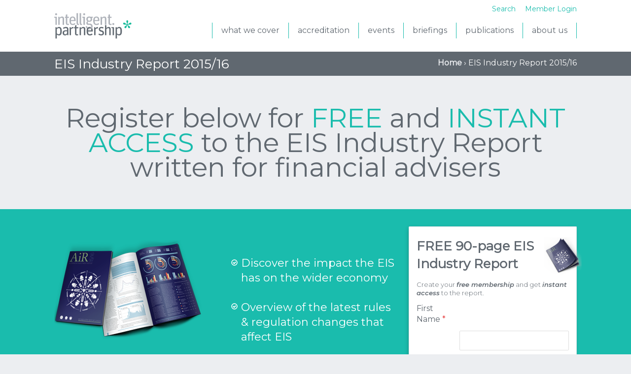

--- FILE ---
content_type: text/html; charset=UTF-8
request_url: https://intelligent-partnership.com/eis-industry-report-201516-parkwalk/
body_size: 30816
content:
<!DOCTYPE html>
<html class="no-js" lang="en-US" prefix="og: http://ogp.me/ns#">
<head>
  <meta charset="utf-8">
  <meta http-equiv="X-UA-Compatible" content="IE=edge">
  <title>EIS Industry Report 2015/16 - Intelligent Partnership</title>
  <meta name="viewport" content="width=device-width, initial-scale=1">
  <meta name="google-site-verification" content="r2tBni7jXh46F1xuGNgd5QIIhXqmMNNVugfE7L5g5d0"/>

  
<!-- This site is optimized with the Yoast SEO plugin v9.4 - https://yoast.com/wordpress/plugins/seo/ -->
<link rel="canonical" href="https://intelligent-partnership.com/eis-industry-report-201516-parkwalk/"/>
<meta property="og:locale" content="en_US"/>
<meta property="og:type" content="article"/>
<meta property="og:title" content="EIS Industry Report 2015/16 - Intelligent Partnership"/>
<meta property="og:url" content="https://intelligent-partnership.com/eis-industry-report-201516-parkwalk/"/>
<meta property="og:site_name" content="Intelligent Partnership"/>
<script type='application/ld+json'>{"@context":"https://schema.org","@type":"BreadcrumbList","itemListElement":[{"@type":"ListItem","position":1,"item":{"@id":"https://intelligent-partnership.com/","name":"Home"}},{"@type":"ListItem","position":2,"item":{"@id":"https://intelligent-partnership.com/eis-industry-report-201516-parkwalk/","name":"EIS Industry Report 2015/16"}}]}</script>
<!-- / Yoast SEO plugin. -->

<link rel='dns-prefetch' href='//ajax.googleapis.com'/>
<link rel='dns-prefetch' href='//s.w.org'/>
		<script type="text/javascript">window._wpemojiSettings={"baseUrl":"https:\/\/s.w.org\/images\/core\/emoji\/11\/72x72\/","ext":".png","svgUrl":"https:\/\/s.w.org\/images\/core\/emoji\/11\/svg\/","svgExt":".svg","source":{"concatemoji":"\/wp-includes\/js\/wp-emoji-release.min.js?ver=b80b02be799490924c21ed300b6d70d7"}};!function(e,a,t){var n,r,o,i=a.createElement("canvas"),p=i.getContext&&i.getContext("2d");function s(e,t){var a=String.fromCharCode;p.clearRect(0,0,i.width,i.height),p.fillText(a.apply(this,e),0,0);e=i.toDataURL();return p.clearRect(0,0,i.width,i.height),p.fillText(a.apply(this,t),0,0),e===i.toDataURL()}function c(e){var t=a.createElement("script");t.src=e,t.defer=t.type="text/javascript",a.getElementsByTagName("head")[0].appendChild(t)}for(o=Array("flag","emoji"),t.supports={everything:!0,everythingExceptFlag:!0},r=0;r<o.length;r++)t.supports[o[r]]=function(e){if(!p||!p.fillText)return!1;switch(p.textBaseline="top",p.font="600 32px Arial",e){case"flag":return s([55356,56826,55356,56819],[55356,56826,8203,55356,56819])?!1:!s([55356,57332,56128,56423,56128,56418,56128,56421,56128,56430,56128,56423,56128,56447],[55356,57332,8203,56128,56423,8203,56128,56418,8203,56128,56421,8203,56128,56430,8203,56128,56423,8203,56128,56447]);case"emoji":return!s([55358,56760,9792,65039],[55358,56760,8203,9792,65039])}return!1}(o[r]),t.supports.everything=t.supports.everything&&t.supports[o[r]],"flag"!==o[r]&&(t.supports.everythingExceptFlag=t.supports.everythingExceptFlag&&t.supports[o[r]]);t.supports.everythingExceptFlag=t.supports.everythingExceptFlag&&!t.supports.flag,t.DOMReady=!1,t.readyCallback=function(){t.DOMReady=!0},t.supports.everything||(n=function(){t.readyCallback()},a.addEventListener?(a.addEventListener("DOMContentLoaded",n,!1),e.addEventListener("load",n,!1)):(e.attachEvent("onload",n),a.attachEvent("onreadystatechange",function(){"complete"===a.readyState&&t.readyCallback()})),(n=t.source||{}).concatemoji?c(n.concatemoji):n.wpemoji&&n.twemoji&&(c(n.twemoji),c(n.wpemoji)))}(window,document,window._wpemojiSettings);</script>
		<style type="text/css">img.wp-smiley,img.emoji{display:inline!important;border:none!important;box-shadow:none!important;height:1em!important;width:1em!important;margin:0 .07em!important;vertical-align:-.1em!important;background:none!important;padding:0!important}</style>
<link rel="stylesheet" href="/plugins/paid-memberships-pro/css/A.frontend.css,qver=2.0.4.pagespeed.cf.4vFn--Gu5U.css" media="screen">
<link rel="stylesheet" href="/plugins/paid-memberships-pro/css/A.print.css,qver=2.0.4.pagespeed.cf.ovPjqu0NvG.css" media="print">
<link rel="stylesheet" href="/plugins/A.pmpro-register-helper,,_css,,_pmprorh_frontend.css,,qver==b80b02be799490924c21ed300b6d70d7+woocommerce-smart-coupons,,_assets,,_css,,_smart-coupon.min.css,,qver==4.0.0+edwiser-bridge-sso,,_public,,_assets,,_css,,_sso-public-css.css,,qver==1.4.2+edwiser-bridge,,_public,,_assets,,_css,,_font-awesome-4.4.0,,_css,,_font-awesome.min.css,,qver==1.3.1+edwiser-bridge,,_public,,_assets,,_css,,_eb-public.css,,qver==1.3.1+edwiser-bridge,,_public,,_assets,,_css,,_datatable.css,,qver==1.3.1+edwiser-bridge,,_admin,,_assets,,_css,,_jquery-ui.css,,qver==1.3.1+import-eventbrite-events,,_assets,,_css,,_font-awesome.min.css,,qver==1.7.9+import-eventbrite-events,,_assets,,_css,,_import-eventbrite-events.css,,qver==1.7.9+import-eventbrite-events,,_assets,,_css,,_grid-style2.css,,qver==1.7.9,Mcc.yGIy639-X7.css.pagespeed.cf.cwL4DflM8P.css"/>









<link rel="stylesheet" href="/plugins/pmpro-register-helper/css/A.select2.min.css,qver=4.0.3.pagespeed.cf.lAsOVw1x_u.css" media="screen">
<link rel="stylesheet" href="/plugins/really-simple-twitter-feed-widget/extension/readygraph/assets/css/default-popup.css?ver=b80b02be799490924c21ed300b6d70d7">
<link rel="stylesheet" href="/plugins/A.wad,,_public,,_css,,_wad-public.css,,qver==0.1+wad,,_public,,_css,,_tooltip.min.css,,qver==0.1+woocommerce-integration,,_public,,_css,,_bridge-woocommerce-public.css,,qver==2.2.3+woocommerce,,_assets,,_css,,_woocommerce-layout.css,,qver==3.5.10,Mcc.pg8hOuEeyB.css.pagespeed.cf.y03KekO6xj.css"/>



<link rel="stylesheet" href="/plugins/woocommerce/assets/css/woocommerce-smallscreen.css,qver=3.5.10.pagespeed.ce.mPTpf4a2Qr.css" media="only screen and (max-width: 768px)">
<link rel="stylesheet" href="/plugins/woocommerce/assets/css/woocommerce.css,qver=3.5.10.pagespeed.ce.DW8afkzDvI.css">
<style id='woocommerce-inline-inline-css' type='text/css'>.woocommerce form .form-row .required{visibility:visible}</style>
<link rel="stylesheet" href="/plugins/A.wp-carousel-free,,_public,,_css,,_slick.min.css,,qver==2.1.19+wp-carousel-free,,_public,,_css,,_font-awesome.min.css,,qver==2.1.19+wp-carousel-free,,_public,,_css,,_wp-carousel-free-public.min.css,,qver==2.1.19+wp-responsive-recent-post-slider,,_assets,,_css,,_slick.css,,qver==3.4+wp-responsive-recent-post-slider,,_assets,,_css,,_recent-post-style.css,,qver==3.4,Mcc.iR759hTPEx.css.pagespeed.cf.EtGKQjnQ24.css"/>




<link rel="stylesheet" href="/assets/css/main.min.css,qver==19ef5fcbd37519d12321321358+hacks.css,qver==19ef5fcbd37519d12321321358.pagespeed.cc.HsoxYxdVVd.css"/>

<script type='text/javascript' src='//ajax.googleapis.com/ajax/libs/jquery/1.11.0/jquery.min.js'></script>
<script type='text/javascript'>//<![CDATA[
var _zxcvbnSettings={"src":"https:\/\/intelligent-partnership.com\/wp-includes\/js\/zxcvbn.min.js"};
//]]></script>
<script>window.jQuery||document.write('<script src="https://intelligent-partnership.com/assets/js/vendor/jquery-1.11.0.min.js"><\/script>')</script>
<script type='text/javascript' src='/wp-includes/js/zxcvbn-async.min.js?ver=1.0'></script>
<script src="/plugins,_edwiser-bridge-sso,_public,_assets,_js,_sso-public-js.js,qver==1.4.2+wp-includes,_js,_jquery,_ui,_core.min.js,qver==1.11.4+wp-includes,_js,_jquery,_ui,_widget.min.js,qver==1.11.4+wp-includes,_js,_jquery,_ui,_mouse.min.js,qver==1.11.4+wp-includes,_js,_jquery,_ui,_resizable.min.js,qver==1.11.4+wp-includes,_js,_jquery,_ui,_draggable.min.js,qver==1.11.4+wp-includes,_js,_jquery,_ui,_button.min.js,qver==1.11.4+wp-includes,_js,_jquery,_ui,_position.min.js,qver==1.11.4+wp-includes,_js,_jquery,_ui,_dialog.min.js,qver==1.11.4.pagespeed.jc.UIQC4GF82P.js"></script><script>eval(mod_pagespeed_43QI6mtdqn);</script>
<script>eval(mod_pagespeed_Dk2M868_qS);</script>
<script>eval(mod_pagespeed_kTL1ZJM98_);</script>
<script>eval(mod_pagespeed_NR9rwuvef1);</script>
<script>eval(mod_pagespeed_pwwjxKtLjk);</script>
<script>eval(mod_pagespeed_OmiKTynRkc);</script>
<script>eval(mod_pagespeed_o8WZBwvDDi);</script>
<script>eval(mod_pagespeed_BaeQKFX3LB);</script>
<script>eval(mod_pagespeed_fL3bOZlWrD);</script>
<script type='text/javascript'>//<![CDATA[
var eb_public_js_object={"ajaxurl":"https:\/\/intelligent-partnership.com\/wp-admin\/admin-ajax.php","nonce":"53a7b3f7be","msg_val_fn":"The field 'First Name' cannot be left blank","msg_val_ln":"The field 'Last Name' cannot be left blank","msg_val_mail":"The field 'Email' cannot be left blank","msg_ordr_pro_err":"Problems in processing your order, Please try later.","msg_processing":"Processing...","access_course":"Access Course"};var ebDataTable={"search":"Search:","sEmptyTable":"No data available in table","sLoadingRecords":"Loading...","sSearch":"Search","sZeroRecords":"No matching records found","sProcessing":"Processing...","sInfo":"Showing _START_ to _END_ of _TOTAL_ entries","sInfoEmpty":"Showing 0 to 0 of 0 entries","sInfoFiltered":"filtered from _MAX_ total entries","sInfoPostFix":"","sInfoThousands":",","sLengthMenu":"Show _MENU_ entries","sFirst":"First","sLast":"Last","sNext":"Next","sPrevious":"Previous","sSortAscending":": activate to sort column ascending","sSortDescending":": activate to sort column descending"};
//]]></script>
<script src="/plugins/edwiser-bridge/public/assets/js/eb-public.js,qver==1.3.1+jquery-blockui-min.js,qver==1.3.1.pagespeed.jc.QPK70RLAO5.js"></script><script>eval(mod_pagespeed_Yqok85zzde);</script>
<script>eval(mod_pagespeed_WmlpTWqjpV);</script>
<script src="/plugins/edwiser-bridge,_public,_assets,_js,_datatable.js,qver==1.3.1+wad,_public,_js,_wad-public.js,qver==0.1+wad,_public,_js,_tooltip.min.js,qver==0.1.pagespeed.jc.oTw_Z2LZ_X.js"></script><script>eval(mod_pagespeed_rclRTwPzIo);</script>
<script>eval(mod_pagespeed_Cv_zP0dTta);</script>
<script>eval(mod_pagespeed_F08iej2bpK);</script>
<script type='text/javascript'>//<![CDATA[
var wiPublic={"myCoursesUrl":"https:\/\/intelligent-partnership.com\/eb-courses\/","cancel":"Cancel","resume":"Resume"};
//]]></script>
<script src="/plugins,_woocommerce-integration,_public,_js,_bridge-woocommerce-public.js,qver==2.2.3+assets,_js,_vendor,_modernizr-2.7.0.min.js.pagespeed.jc.4cithG0CKD.js"></script><script>eval(mod_pagespeed_Tcz6vrX3ka);</script>
<script>eval(mod_pagespeed_dAYIqbDLby);</script>
<link rel='https://api.w.org/' href='https://intelligent-partnership.com/wp-json/'/>
<link rel="alternate" type="application/json+oembed" href="https://intelligent-partnership.com/wp-json/oembed/1.0/embed?url=https%3A%2F%2Fintelligent-partnership.com%2Feis-industry-report-201516-parkwalk%2F"/>
<link rel="alternate" type="text/xml+oembed" href="https://intelligent-partnership.com/wp-json/oembed/1.0/embed?url=https%3A%2F%2Fintelligent-partnership.com%2Feis-industry-report-201516-parkwalk%2F&#038;format=xml"/>

		<!-- GA Google Analytics @ https://m0n.co/ga -->
		<script type="text/javascript">var _gaq=_gaq||[];_gaq.push(['_setAccount','UA-3826367-38']);_gaq.push(['_trackPageview']);(function(){var ga=document.createElement('script');ga.type='text/javascript';ga.async=true;ga.src=('https:'==document.location.protocol?'https://ssl':'http://www')+'.google-analytics.com/ga.js';var s=document.getElementsByTagName('script')[0];s.parentNode.insertBefore(ga,s);})();</script>

	<script>var coopaajaxurl='https://intelligent-partnership.com/wp-admin/admin-ajax.php'</script><script type="text/javascript">(function(url){if(/(?:Chrome\/26\.0\.1410\.63 Safari\/537\.31|WordfenceTestMonBot)/.test(navigator.userAgent)){return;}var addEvent=function(evt,handler){if(window.addEventListener){document.addEventListener(evt,handler,false);}else if(window.attachEvent){document.attachEvent('on'+evt,handler);}};var removeEvent=function(evt,handler){if(window.removeEventListener){document.removeEventListener(evt,handler,false);}else if(window.detachEvent){document.detachEvent('on'+evt,handler);}};var evts='contextmenu dblclick drag dragend dragenter dragleave dragover dragstart drop keydown keypress keyup mousedown mousemove mouseout mouseover mouseup mousewheel scroll'.split(' ');var logHuman=function(){if(window.wfLogHumanRan){return;}window.wfLogHumanRan=true;var wfscr=document.createElement('script');wfscr.type='text/javascript';wfscr.async=true;wfscr.src=url+'&r='+Math.random();(document.getElementsByTagName('head')[0]||document.getElementsByTagName('body')[0]).appendChild(wfscr);for(var i=0;i<evts.length;i++){removeEvent(evts[i],logHuman);}};for(var i=0;i<evts.length;i++){addEvent(evts[i],logHuman);}})('//intelligent-partnership.com/?wordfence_lh=1&hid=1FE715F1D358BE6605AB4EFCFE9B5595');</script>	<noscript><style>.woocommerce-product-gallery{opacity:1!important}</style></noscript>
			<style type="text/css" id="wp-custom-css">.woocommerce a.button.alt{background-color:#1abcad}.woocommerce a.button.alt a:hover{background-color:#000}</style>
	  <link rel="stylesheet" href="//brick.a.ssl.fastly.net/Open+Sans:300,300i,400,700,400i,700i">
  <link rel="alternate" type="application/rss+xml" title="Intelligent Partnership Feed" href="https://intelligent-partnership.com/feed/">
</head>
<body class="page-template page-template-template-fullwidth page-template-template-fullwidth-php page page-id-16203 pmpro-body-has-access woocommerce-no-js eis-industry-report-201516-parkwalk  non_member">

	<!--[if lt IE 8]>
	<div class="alert alert-warning">
		You are using an <strong>outdated</strong> browser. Please <a href="http://browsehappy.com/">upgrade your browser</a> to improve your experience.	</div>
	<![endif]-->

	<div id="outer-wrap">
  <div id="inner-wrap">
    <header class="banner container" role="banner">
      <div class="row">
        <div class="col-lg-12">
          <a href="#" class="toggle-nav open-nav"><span></span> menu</a>
          <a class="brand" href="https://intelligent-partnership.com/">Intelligent Partnership</a>
          <a class="sign-up" href="/register/">sign up</a>
          <div class="offscreen-menu">
            <nav class="nav-main" role="navigation">
              <a href="#" class="toggle-nav close-nav"><span></span>close</a>
              <ul id="menu-main" class="nav nav-pills"><li class="menu-item menu-item-type-post_type menu-item-object-page menu-item-7332"><a href="https://intelligent-partnership.com/investment-sectors/">what we cover</a></li>
<li class="menu-item menu-item-type-custom menu-item-object-custom menu-item-38159"><a href="https://accreditation.intelligent-partnership.com/">accreditation</a></li>
<li class="menu-item menu-item-type-custom menu-item-object-custom menu-item-39192"><a href="https://www.eventbrite.com/o/intelligent-partnership-4587484165#events">events</a></li>
<li class="menu-item menu-item-type-post_type menu-item-object-page menu-item-28095"><a href="https://intelligent-partnership.com/investment-briefing-sign-up/">briefings</a></li>
<li class="menu-item menu-item-type-taxonomy menu-item-object-research-format menu-item-has-children menu-item-27737"><a href="https://intelligent-partnership.com/research-format/publications/">Publications</a>
<ul class="sub-menu">
	<li class="menu-item menu-item-type-taxonomy menu-item-object-research-format menu-item-38545"><a href="https://intelligent-partnership.com/research-format/publications/">Publications</a></li>
	<li class="menu-item menu-item-type-taxonomy menu-item-object-research-format menu-item-39189"><a href="https://intelligent-partnership.com/research-format/video/">Videos</a></li>
</ul>
</li>
<li class="menu-item menu-item-type-post_type menu-item-object-page menu-item-has-children menu-item-7333"><a href="https://intelligent-partnership.com/about/">About us</a>
<ul class="sub-menu">
	<li class="menu-item menu-item-type-post_type menu-item-object-page menu-item-7361"><a href="https://intelligent-partnership.com/about/team/">Our team</a></li>
	<li class="menu-item menu-item-type-post_type menu-item-object-page menu-item-7362"><a href="https://intelligent-partnership.com/about/our-values/">Our values</a></li>
	<li class="menu-item menu-item-type-post_type menu-item-object-page menu-item-7359"><a href="https://intelligent-partnership.com/about/associations/">Associations</a></li>
	<li class="menu-item menu-item-type-post_type menu-item-object-page menu-item-7335"><a href="https://intelligent-partnership.com/contact/">Contact us</a></li>
</ul>
</li>
</ul>            </nav> 
            <nav class="nav-top" role="navigation">
                  <form id="search-form" action="https://intelligent-partnership.com/" method="get">
      <input id="s" type="text" name="s" placeholder="Search &hellip;">
      <input id="search-submit" type="submit" name="search-submit" value="Search">
    </form>
    <a href="https://intelligent-partnership.com/members-login/" data-destination="https://intelligent-partnership.com/research-hub/" id="login-submit" name="login-submit">Member Login</a>
              </nav>
          </div>
        </div>
      </div>
    </header>
		<div class="wrap container" role="document">
	<div class="content">
			<div class="page-header">
		  <h1>
	    EIS Industry Report 2015/16	  </h1>
		<div class='breadcrumbs'><span><span><a href="https://intelligent-partnership.com/">Home</a> › <span class="breadcrumb_last">EIS Industry Report 2015/16</span></span></span></div>	</div>
								<main class="main full-width" role="main">
			
	
				<div class="content-block--container lightgrey">		<div class="content-block">		<section class="row-1">
		<div class="body_text">			<h1 style="text-align: center;">Register below for<span style="color: #1abcad;"><strong> FREE </strong></span>and<span style="color: #1abcad;"><strong> INSTANT ACCESS </strong></span>to the EIS Industry Report written for financial advisers</h1>
		</div>		
</section>
							</div>		</div> <!-- end .content-block--container -->						<div class="content-block--container green">		<div class="content-block">		
<section class="row-1">
		<div class="landing_page_header--background green"></div>		<div class="landing_page_header green">			<div class="landing_page_header--image">				<img src="https://intelligent-partnership.com/wp-content/uploads/2016/02/EIS-2016-landing-page-mock-up.png" alt="">			</div>			<div class="landing_page_header--content">				<ul>
<li>
<h4><strong>Discover </strong>the impact the EIS has on the wider economy</h4>
</li>
<li>
<h4>Overview of the latest <strong>rules &amp; regulation</strong> changes that affect EIS</h4>
</li>
<li>
<h4><strong>Latest sentiment </strong>towards EIS investments from advisers, investors &amp; providers</h4>
</li>
<li>
<h4><strong>Gain insight</strong> into client suitability with financial planning scenarios</h4>
</li>
<li>
<h4>Earn <strong>up to 4 hours of structured CPD </strong>from the CISI, CII and PFS</h4>
</li>
</ul>
							</div>			<div class="landing_page_header--form">											<div class="reg_login_form_holder green  block form_132">
			<div class="registration_form_holder green  block" style="">
								
                <div class='gf_browser_chrome gform_wrapper' id='gform_wrapper_132'><a id='gf_132' class='gform_anchor'></a><form method='post' enctype='multipart/form-data' target='gform_ajax_frame_132' id='gform_132' action='/eis-industry-report-201516-parkwalk/#gf_132'>
                        <div class='gform_body'><ul id='gform_fields_132' class='gform_fields left_label form_sublabel_below description_below'><li id='field_132_1' class='gfield gfield_html gfield_html_formatted gfield_no_follows_desc field_sublabel_below field_description_below gfield_visibility_visible'><div class="form-title-text">
  <img class="form-title-image" src="https://intelligent-partnership.com/wp-content/uploads/2016/02/1copy-copy-e1455042948486.png">
  <h3>FREE 90-page EIS Industry Report</h3>
  <p>Create your <i>free membership</i> and get <i>instant access</i> to the report.</p>
</div></li><li id='field_132_2' class='gfield gf_left_half gfield_contains_required field_sublabel_below field_description_below gfield_visibility_visible'><label class='gfield_label' for='input_132_2'>First Name<span class='gfield_required'>*</span></label><div class='ginput_container ginput_container_text'><input name='input_2' id='input_132_2' type='text' value='' class='large' tabindex='10' aria-required="true" aria-invalid="false"/></div></li><li id='field_132_3' class='gfield gf_right_half gfield_contains_required field_sublabel_below field_description_below gfield_visibility_visible'><label class='gfield_label' for='input_132_3'>Last Name<span class='gfield_required'>*</span></label><div class='ginput_container ginput_container_text'><input name='input_3' id='input_132_3' type='text' value='' class='large' tabindex='11' aria-required="true" aria-invalid="false"/></div></li><li id='field_132_5' class='gfield gf_left_half gfield_contains_required field_sublabel_below field_description_below gfield_visibility_visible'><label class='gfield_label' for='input_132_5'>Email<span class='gfield_required'>*</span></label><div class='ginput_container ginput_container_email'>
                            <input name='input_5' id='input_132_5' type='text' value='' class='large' tabindex='12'/>
                        </div></li><li id='field_132_6' class='gfield gf_right_half gfield_contains_required field_sublabel_below field_description_below gfield_visibility_visible'><label class='gfield_label' for='input_132_6'>Occupation<span class='gfield_required'>*</span></label><div class='ginput_container ginput_container_select'><select name='input_6' id='input_132_6' class='large gfield_select' tabindex='13' aria-required="true" aria-invalid="false"><option value='Financial Adviser'>Financial Adviser</option><option value='Wealth Manager'>Wealth Manager</option><option value='Accountant/Tax Adviser'>Accountant/Tax Adviser</option><option value='Family Office'>Family Office</option><option value='Paraplanner'>Paraplanner</option><option value='Investment Provider'>Investment Provider</option><option value='Promoter/Distributor'>Promoter/Distributor</option><option value='Industry Professional'>Industry Professional</option><option value='Lawyer'>Lawyer</option><option value='Professional Investor'>Professional Investor</option><option value='Press'>Press</option><option value='Other'>Other</option></select></div></li><li id='field_132_9' class='gfield gform_hidden field_sublabel_below field_description_below gfield_visibility_visible'><input name='input_9' id='input_132_9' type='hidden' class='gform_hidden' aria-invalid="false" value='Parkwalk Advisors EIS Report 2015-16'/></li><li id='field_132_10' class='gfield gform_hidden field_sublabel_below field_description_below gfield_visibility_visible'><input name='input_10' id='input_132_10' type='hidden' class='gform_hidden' aria-invalid="false" value='IP - Affiliate Form'/></li><li id='field_132_11' class='gfield gform_hidden field_sublabel_below field_description_below gfield_visibility_visible'><input name='input_11' id='input_132_11' type='hidden' class='gform_hidden' aria-invalid="false" value='18.117.109.151'/></li><li id='field_132_12' class='gfield gform_hidden field_sublabel_below field_description_below gfield_visibility_visible'><input name='input_12' id='input_132_12' type='hidden' class='gform_hidden' aria-invalid="false" value='{entry_url}'/></li><li id='field_132_13' class='gfield gform_hidden field_sublabel_below field_description_below gfield_visibility_visible'><input name='input_13' id='input_132_13' type='hidden' class='gform_hidden' aria-invalid="false" value='Prospect'/></li><li id='field_132_14' class='gfield gform_hidden field_sublabel_below field_description_below gfield_visibility_visible'><input name='input_14' id='input_132_14' type='hidden' class='gform_hidden' aria-invalid="false" value='https://intelligent-partnership.com/AiR/reports/EIS-Industry-Report-2015-16'/></li>
                            </ul></div>
        <div class='gform_footer left_label'> <input type='submit' id='gform_submit_button_132' class='gform_button button' value='Join free' tabindex='14' onclick='if(window["gf_submitting_132"]){return false;}  window["gf_submitting_132"]=true;  ' onkeypress='if( event.keyCode == 13 ){ if(window["gf_submitting_132"]){return false;} window["gf_submitting_132"]=true;  jQuery("#gform_132").trigger("submit",[true]); }'/> <input type='hidden' name='gform_ajax' value='form_id=132&amp;title=&amp;description=&amp;tabindex=10'/>
            <input type='hidden' class='gform_hidden' name='is_submit_132' value='1'/>
            <input type='hidden' class='gform_hidden' name='gform_submit' value='132'/>
            
            <input type='hidden' class='gform_hidden' name='gform_unique_id' value=''/>
            <input type='hidden' class='gform_hidden' name='state_132' value='WyJbXSIsIjZlNjhkYWUxMzFlODdiMmQ4MTM2MDRjNGE5NDVlNDE2Il0='/>
            <input type='hidden' class='gform_hidden' name='gform_target_page_number_132' id='gform_target_page_number_132' value='0'/>
            <input type='hidden' class='gform_hidden' name='gform_source_page_number_132' id='gform_source_page_number_132' value='1'/>
            <input type='hidden' name='gform_field_values' value='destination_link=https%3A%2F%2Fintelligent-partnership.com%2FAiR%2Freports%2FEIS-Industry-Report-2015-16&amp;tracking_id='/>
            
        </div>
                        </form>
                        </div>
                <iframe style='display:none;width:0px;height:0px;' src='about:blank' name='gform_ajax_frame_132' id='gform_ajax_frame_132'>This iframe contains the logic required to handle AJAX powered Gravity Forms.</iframe>
                <script type='text/javascript'>jQuery(document).ready(function($){gformInitSpinner(132,'https://intelligent-partnership.com/plugins/gravityforms/images/spinner.gif');jQuery('#gform_ajax_frame_132').load(function(){var contents=jQuery(this).contents().find('*').html();var is_postback=contents.indexOf('GF_AJAX_POSTBACK')>=0;if(!is_postback){return;}var form_content=jQuery(this).contents().find('#gform_wrapper_132');var is_confirmation=jQuery(this).contents().find('#gform_confirmation_wrapper_132').length>0;var is_redirect=contents.indexOf('gformRedirect(){')>=0;var is_form=form_content.length>0&&!is_redirect&&!is_confirmation;if(is_form){jQuery('#gform_wrapper_132').html(form_content.html());if(form_content.hasClass('gform_validation_error')){jQuery('#gform_wrapper_132').addClass('gform_validation_error');}else{jQuery('#gform_wrapper_132').removeClass('gform_validation_error');}setTimeout(function(){jQuery(document).scrollTop(jQuery('#gform_wrapper_132').offset().top);},50);if(window['gformInitDatepicker']){gformInitDatepicker();}if(window['gformInitPriceFields']){gformInitPriceFields();}var current_page=jQuery('#gform_source_page_number_132').val();gformInitSpinner(132,'https://intelligent-partnership.com/plugins/gravityforms/images/spinner.gif');jQuery(document).trigger('gform_page_loaded',[132,current_page]);window['gf_submitting_132']=false;}else if(!is_redirect){var confirmation_content=jQuery(this).contents().find('#gforms_confirmation_message_132').html();if(!confirmation_content){confirmation_content=contents;}setTimeout(function(){jQuery('#gform_wrapper_132').replaceWith('<'+'div id=\'gforms_confirmation_message_132\' class=\'gform_confirmation_message_132 gforms_confirmation_message\''+'>'+confirmation_content+'<'+'/div'+'>');jQuery(document).scrollTop(jQuery('#gforms_confirmation_message_132').offset().top);jQuery(document).trigger('gform_confirmation_loaded',[132]);window['gf_submitting_132']=false;},50);}else{jQuery('#gform_132').append(contents);if(window['gformRedirect']){gformRedirect();}}jQuery(document).trigger('gform_post_render',[132,current_page]);});});</script><script type='text/javascript'>if(typeof gf_global=='undefined')var gf_global={"gf_currency_config":{"name":"Pound Sterling","symbol_left":"&#163;","symbol_right":"","symbol_padding":" ","thousand_separator":",","decimal_separator":".","decimals":2},"base_url":"https:\/\/intelligent-partnership.com\/plugins\/gravityforms","number_formats":[],"spinnerUrl":"https:\/\/intelligent-partnership.com\/plugins\/gravityforms\/images\/spinner.gif"};jQuery(document).bind('gform_post_render',function(event,formId,currentPage){if(formId==132){}});jQuery(document).bind('gform_post_conditional_logic',function(event,formId,fields,isInit){});</script><script type='text/javascript'>jQuery(document).ready(function(){jQuery(document).trigger('gform_post_render',[132,1])});</script>				<div class="registration_form_footer">
					<div class="form_privacy_policy">By clicking on Register you agree to our <a class="pxform-privacy_policy" href="/policy">privacy policy</a>.</div>
											<div class="form_alternative_actions">Existing member? <a href="#" class="view_login_form">Login here</a></div>
									</div>
			</div>
							<div class="login_form_holder green  block  form_132" style="display:none;">
					<h3>This content is locked; in order to access it you must first log in.</h3>
					
		<form name="loginform" id="loginform" action="https://intelligent-partnership.com/wp-login.php" method="post">
			
			<p class="login-username">
				<label for="user_login">Email address</label>
				<input type="text" name="log" id="user_login" class="input" value="" size="20"/>
			</p>
			<p class="login-password">
				<label for="user_pass">Password</label>
				<input type="password" name="pwd" id="user_pass" class="input" value="" size="20"/>
			</p>
			
			<p class="login-remember"><label><input name="rememberme" type="checkbox" id="rememberme" value="forever"/> Remember Me</label></p>
			<p class="login-submit">
				<input type="submit" name="wp-submit" id="wp-submit" class="button button-primary" value="Log In"/>
				<input type="hidden" name="redirect_to" value="https://intelligent-partnership.com/AiR/reports/EIS-Industry-Report-2015-16"/>
			</p>
			
		</form>					
					<div class="login_form_footer">
													<div class="form_alternative_actions"><a href="#" class="view_quickreg_form">Create a new account</a> 
					<a href="/forgotten-password" class="forgotten_password">Forgotten Password?</a></div>
										</div>
				</div>
					</div>
									</div>		</div>		
</section>
							</div>		</div> <!-- end .content-block--container -->						<div class="content-block--container lightgrey">		<div class="content-block">		
<section class="row-1">
		<div class="body_text">			<div class="featured-in">
<h2 style="text-align: center;"><span style="color: #1abcad;">Our reports feature in</span></h2>
<ul>
<li><a href="https://www.unbiased.co.uk/" target="_blank"> <img class="alignnone size-medium wp-image-4888" src="https://intelligent-partnership.com/wp-content/uploads/2014/12/unbiased.co_.uk_logo-grey.png" alt="unbiased" width="105" height="55"/> </a></li>
<li><a href="http://www.professionaladviser.com/" target="_blank"> <img class="alignnone size-medium wp-image-4888" src="https://intelligent-partnership.com/wp-content/uploads/2014/12/Proefssional-Adviser-logo-grey.png" alt="Professional Adviser" width="105" height="55"/> </a></li>
<li><a href="http://www.portfolio-adviser.com/" target="_blank"> <img class="alignnone size-medium wp-image-4888" src="https://intelligent-partnership.com/wp-content/uploads/2014/12/portfolio-adviser-logo-grey.png" alt="Portfolio Adviser" width="105" height="55"/> </a></li>
<li><a href="http://www.moneymarketing.co.uk/" target="_blank"> <img class="alignnone size-medium wp-image-4888" src="https://intelligent-partnership.com/wp-content/uploads/2014/12/Money-Marketing-logo-grey.png" alt="Money Marketing" width="105" height="55"/> </a></li>
<li><a href="http://www.financialreporter.co.uk/" target="_blank"> <img class="alignnone size-medium wp-image-4888" src="https://intelligent-partnership.com/wp-content/uploads/2014/12/i-financial-reporter-logo-grey.png" alt="Financial Reporter" width="105" height="55"/> </a></li>
<li><a href="http://www.ftadviser.com/" target="_blank"> <img class="alignnone size-medium wp-image-4888" src="https://intelligent-partnership.com/wp-content/uploads/2014/12/Financial-Adviser-grey.png" alt="Financial Adviser" width="105" height="55"/> </a></li>
<li><a href="http://citywire.co.uk/" target="_blank"> <img class="alignnone size-medium wp-image-4888" src="https://intelligent-partnership.com/wp-content/uploads/2014/12/Citywire_Logo-grey.png" alt="citywire" width="105" height="55"/> </a></li>
</ul>
</div>
		</div>		
</section>
<hr class="hr-invisible">
<section class="row-1">
		<div class="gallery--container">			<a href="#" class="gallery--link" data-gallery-images="https://intelligent-partnership.com/wp-content/uploads/2016/02/p0.jpg|https://intelligent-partnership.com/wp-content/uploads/2016/02/p7.jpg|https://intelligent-partnership.com/wp-content/uploads/2016/02/p24.jpg|https://intelligent-partnership.com/wp-content/uploads/2016/02/p25.jpg|https://intelligent-partnership.com/wp-content/uploads/2016/02/p61.jpg|https://intelligent-partnership.com/wp-content/uploads/2016/02/p73.jpg|https://intelligent-partnership.com/wp-content/uploads/2016/02/p80.jpg">				<img class="gallery--cover-image" src="https://intelligent-partnership.com/wp-content/uploads/2016/02/EIS-Report-lightbox-fan-01.png" alt="EIS Report lightbox fan-01">			</a>		</div>		
</section>
							</div>		</div> <!-- end .content-block--container -->						<div class="content-block--container grey">		<div class="content-block">		
<section class="row-2">
		<div class="body_text">			<h3 style="text-align: left;"><strong>After reading the report, you will understand the:</strong></h3>
<ul>
<li>
<h4>Differences between the various EIS operating models, including single company EIS, approved funds and un-approved funds</h4>
</li>
<li>
<h4>The changes to rules governing EIS that were made in 2015, and what impact they will have</h4>
</li>
<li>
<h4>The rules that govern qualifying companies and the EIS scheme</h4>
</li>
<li>
<h4>The tax reliefs available</h4>
</li>
<li>
<h4>Development of the SEIS and SITR schemes</h4>
</li>
</ul>
		</div>				<div class="body_text">			<h3 style="text-align: left;"><strong>The report will also give you:</strong></h3>
<ul>
<li>
<h4>An insight into client suitability by reviewing various example scenarios</h4>
</li>
<li>
<h4>How EIS can be used for tax efficient decumulation from a pension fund</h4>
</li>
<li>
<h4>Knowledge about the latest industry developments such as adviser platforms, the growth of SEIS and the role crowdfunding is playing</h4>
</li>
<li>
<h4>Suggestions for your due diligence and panel creation processes</h4>
</li>
<li>
<h4>Background to assess fees and targeted levels of return in the EIS sector</h4>
</li>
</ul>
		</div>		
</section>
							</div>		</div> <!-- end .content-block--container -->						<div class="content-block--container white">		<div class="content-block">		
<section class="row-1">
		<div class="body_text">			<h2 style="text-align: center;"><span style="color: #1abcad;"><b>The EIS landscape is changing</b></span></h2>
<h4 style="text-align: center;"> There have been lots of changes over the last 12 to 18 months: changes to legislation; changes to pensions; rise of crowdfunding; SEIS has been made permanent; higher limits for SITR are on the verge of being approved; new platforms are gaining traction with advisers; and more data on EIS is available than ever before.</h4>
		</div>		
</section>
<hr class="hr-invisible">
<section class="row-1">
		<div class="body_text">			<h3 style="text-align: center;"><span style="color: #1abcad;">This report has been put together with the help of these industry experts</span></h3>
<h1 style="text-align: center;"><span style="color: #1abcad;"> <a href="https://intelligent-partnership.com/wp-content/uploads/2016/02/supporter-logos-30.png" rel="attachment wp-att-16036"><img class="alignnone size-full wp-image-16036" src="https://intelligent-partnership.com/wp-content/uploads/2016/02/supporter-logos-30.png" alt="supporter logos-30" width="264" height="90" srcset="https://intelligent-partnership.com/wp-content/uploads/2016/02/supporter-logos-30.png 264w, https://intelligent-partnership.com/wp-content/uploads/2016/02/supporter-logos-30-220x75.png 220w, https://intelligent-partnership.com/wp-content/uploads/2016/02/supporter-logos-30-140x48.png 140w" sizes="(max-width: 264px) 100vw, 264px"/></a><a href="https://intelligent-partnership.com/wp-content/uploads/2016/02/supporter-logos-29-1.png" rel="attachment wp-att-16035"><img class="alignnone size-full wp-image-16035" src="https://intelligent-partnership.com/wp-content/uploads/2016/02/supporter-logos-29-1.png" alt="supporter logos-29" width="192" height="90" srcset="https://intelligent-partnership.com/wp-content/uploads/2016/02/supporter-logos-29-1.png 192w, https://intelligent-partnership.com/wp-content/uploads/2016/02/supporter-logos-29-1-140x66.png 140w" sizes="(max-width: 192px) 100vw, 192px"/></a> <a href="https://intelligent-partnership.com/wp-content/uploads/2016/02/supporter-logos-28.png" rel="attachment wp-att-16034"><img class="alignnone size-full wp-image-16034" src="https://intelligent-partnership.com/wp-content/uploads/2016/02/supporter-logos-28.png" alt="supporter logos-28" width="192" height="90" srcset="https://intelligent-partnership.com/wp-content/uploads/2016/02/supporter-logos-28.png 192w, https://intelligent-partnership.com/wp-content/uploads/2016/02/supporter-logos-28-140x66.png 140w" sizes="(max-width: 192px) 100vw, 192px"/></a> <a href="https://intelligent-partnership.com/wp-content/uploads/2016/02/supporter-logos-27-1.png" rel="attachment wp-att-16033"><img class="alignnone size-full wp-image-16033" src="https://intelligent-partnership.com/wp-content/uploads/2016/02/supporter-logos-27-1.png" alt="supporter logos-27" width="110" height="90"/></a> <a href="https://intelligent-partnership.com/wp-content/uploads/2015/12/altfi-supporters-logos-01.png" rel="attachment wp-att-14602"><img class="alignnone wp-image-14602" src="https://intelligent-partnership.com/wp-content/uploads/2015/12/altfi-supporters-logos-01.png" alt="altfi supporters logos-01" width="164" height="80" srcset="https://intelligent-partnership.com/wp-content/uploads/2015/12/altfi-supporters-logos-01.png 185w, https://intelligent-partnership.com/wp-content/uploads/2015/12/altfi-supporters-logos-01-140x68.png 140w" sizes="(max-width: 164px) 100vw, 164px"/></a></span></h1>
		</div>		
</section>
							</div>		</div> <!-- end .content-block--container -->						<div class="content-block--container green">		<div class="content-block">		
<section class="row-1">
		<h4><h2 style="text-align: center;"><strong>What people said about our 2014/15 EIS report </strong></h2></h4>		<div class="testimonial-carousel">			<div class="carousel-container testimonial-carousel" data-itemcount="1">						<div class="testimonial testimonial__hasimage">			<div class="testimonial--subject">							</div>			<div class="testimonial--quote">				<p>I thought it worked well as a guide to EIS&#8217;s for those entering the market as well as providing valuable statistics to those already active in the market.</p>
			</div>			<div class="testimonial--quoted">									<div class="testimonial--quoted__avatar">						<img src="https://intelligent-partnership.com/wp-content/uploads/2014/12/David-Allard_tint-150x150.jpg" alt="Image of ">					</div>								<div class="testimonial--quoted__namejob">					<span class="testimonial--quoted__name">David Allard</span>					<span class="testimonial--quoted__job">Managing Director, Financial Lifestyle Management</span>				</div>			</div>		</div>				<div class="testimonial testimonial__hasimage">			<div class="testimonial--subject">							</div>			<div class="testimonial--quote">				<p style="text-align: left;">I have found this report very useful covering many aspects of EIS. Nice to see statistics and average charges in the report too. I have saved the report for future reference as it will be a useful resource to refresh my knowledge.</p>
			</div>			<div class="testimonial--quoted">									<div class="testimonial--quoted__avatar">						<img src="https://intelligent-partnership.com/wp-content/uploads/2014/12/Damian-Oke_tint-150x150.jpg" alt="Image of ">					</div>								<div class="testimonial--quoted__namejob">					<span class="testimonial--quoted__name">Damian Oke</span>					<span class="testimonial--quoted__job">IFA, Orchard House Ltd</span>				</div>			</div>		</div>				<div class="testimonial testimonial__hasimage">			<div class="testimonial--subject">							</div>			<div class="testimonial--quote">				<p style="text-align: left;">Very comprehensive report and user friendly for non specialist investment advisers to give an update on the market direction and issues applying.</p>
			</div>			<div class="testimonial--quoted">									<div class="testimonial--quoted__avatar">						<img src="https://intelligent-partnership.com/wp-content/uploads/2014/12/thorfinn_rendall_tint-120x150.jpg" alt="Image of ">					</div>								<div class="testimonial--quoted__namejob">					<span class="testimonial--quoted__name">Thorfinn Rendall</span>					<span class="testimonial--quoted__job">Director, Orkney IFA Limited</span>				</div>			</div>		</div>				<div class="testimonial testimonial__hasimage">			<div class="testimonial--subject">							</div>			<div class="testimonial--quote">				<p style="text-align: left;">An excellent piece of research; something which has been lacking within this area and industry. Since reading, St James&#8217;s Place have distributed the report widely through our network as a must-read educational document</p>
			</div>			<div class="testimonial--quoted">									<div class="testimonial--quoted__avatar">						<img src="https://intelligent-partnership.com/wp-content/uploads/2014/12/Tony-Mudd_tint-150x150.jpg" alt="Image of ">					</div>								<div class="testimonial--quoted__namejob">					<span class="testimonial--quoted__name">Tony Mudd</span>					<span class="testimonial--quoted__job">Divisional Director, St James's Place</span>				</div>			</div>		</div>					</div>		</div>		
</section>
							</div>		</div> <!-- end .content-block--container -->						<div class="content-block--container lightgrey">		<div class="content-block">		
<section class="row-1">
<h4 class="heading--no-line"><h2 style="text-align: center;"><strong>Key Findings 2015/2016 EIS Industry Report</h1></strong></h4>
</section>
<section class="row-2">
		<div class="featured_text">			<h4><span style="color: #1abcad;"><strong>Changing investment landscape:</strong> </span>there are a number of innovations in the market to support advisers, such as platforms and review sites</h4>
<h4><strong><span style="color: #1abcad;">Increasing popularity: </span></strong>more adviser are doing EIS business than last year and they 61% of advisers this will increase over the next 12 months</h4>
<h4><span style="color: #1abcad;"><strong>Positive impact on UK economy: </strong></span>50% of gross value added in the UK comes from SMEs</h4>
		</div>				<div class="featured_text">			<h4><b><span style="color: #1abcad;">Growth across the UK: </span></b>the number of companies raising EIS funds is increasing across nearly every region in the UK</h4>
<h4><b><span style="color: #1abcad;">Effective fundraising: </span></b>£1.6 billion raised by 2,795 companies in 2013/14</h4>
<h4><b><span style="color: #1abcad;">Expanding investment sectors: </span></b>12% of EIS investment product launches in 2015 were into Media &amp; Entertainment, up from 2% in 2014</h4>
		</div>		
</section>
							</div>		</div> <!-- end .content-block--container -->						<div class="content-block--container white">		<div class="content-block">		
<section class="row-2">
		<div class="body_text">			<h2 style="text-align: left;"><span style="color: #1abcad;"><b>Time to reassess EIS?</b></span></h2>
<h3 style="text-align: left;">The changes in legislation introduced in 2015 and the impact of these that will need to be considered when advising EIS. Readers will understand the tax reliefs available with some specific suggestions of how they can be used to address different client planning needs; the challenges assessing performance history when there have been so few exits; how to find a reference point to assess if the fees and charges are fair; and suggestions for carrying out suitability assessments, due diligence and putting together investment panels.</h3>
		</div>				<div class="body_text">			<h2><b><span style="color: #1abcad;">Access the information you need</span></b></h2>
<div></div>
<h3>The report surveys advisers, investors and providers and includes a comprehensive market analysis of the EIS sector. We look at the trends that are shaping the current market and our research will give readers reference points that provide a benchmark for costs, fees, the level of target return and other key features. We also discuss suitability, due diligence, the development of the SEIS and SITR and tools available for advisers. Whether coming this sector for the first time or wanting to keep up-to-date with the latest developments, this report provides a useful overview.</h3>
		</div>		
</section>
<hr class="hr-line">
<section class="row-1">
		<div class="intro_block">			<p>Prefer a <strong>hard copy</strong>? You just need to cover <strong>postage and handling</strong></p>
		</div>		
</section>
<hr class="hr-invisible">
<section class="row-4">
		<div class="intro_block">			<p class="intro-text" style="text-align: center;">Order just<strong> one copy</strong>, put your name on it and keep it all for yourself!</p>
<p><img class="aligncenter wp-image-9740" src="https://intelligent-partnership.com/wp-content/uploads/2014/10/Single_report-300x233.png" alt="Single_EIS_report" width="175" height="136"/></p>
<form action="/stripe-checkout" method="POST"><input name="price" type="hidden" value="399"/><input name="descrip" type="hidden" value="EIS Industry Report 2016 - Single"/><input name="redirect" type="hidden" value="/delivery-details"/><script class="stripe-button" src="https://checkout.stripe.com/checkout.js" data-key="pk_live_rDLzJc1hHHTkdYj6JwGVEPSi" data-currency="GBP" data-amount="399" data-name="EIS Industry Report 2016" data-label="Order one for £3.99" data-panel-label="You pay" data-description="One hard copy for £3.99" data-allow-remember-me="false" data-image="https://intelligent-partnership.com/wp-content/uploads/2015/05/Air-thumb.png">// <![CDATA[

// ]]&gt;</script></form>



</p>
		</div>				<div class="intro_block">			<p class="intro-text" style="text-align: center;">Order <strong>three copies</strong>, one for you and give a couple to your colleagues</p>
<p><img class="aligncenter wp-image-9741" src="https://intelligent-partnership.com/wp-content/uploads/2014/10/3_reports-300x233.png" alt="EIS_3_reports" width="175" height="136"/></p>
<form action="/stripe-checkout" method="POST"><input name="price" type="hidden" value="699"/><input name="descrip" type="hidden" value="EIS Industry Report 2016 - Three"/><input name="redirect" type="hidden" value="/delivery-details"/><script class="stripe-button" src="https://checkout.stripe.com/checkout.js" data-key="pk_live_rDLzJc1hHHTkdYj6JwGVEPSi" data-currency="GBP" data-amount="699" data-name="EIS Industry Report 2016" data-label="Order three for £6.99" data-panel-label="You pay" data-description="Three hard copies for £6.99" data-allow-remember-me="false" data-image="https://intelligent-partnership.com/wp-content/uploads/2015/05/Air-thumb.png">// <![CDATA[

// ]]&gt;</script></form>



</p>
		</div>				<div class="intro_block">			<p class="intro-text" style="text-align: center;">Order <strong>10 copies</strong>, share them with colleagues/clients and leave a couple in reception</p>
<p><img class="aligncenter wp-image-9742" src="https://intelligent-partnership.com/wp-content/uploads/2014/10/10_reports-300x233.png" alt="EIS_10_reports" width="175" height="136" srcset="https://intelligent-partnership.com/wp-content/uploads/2014/10/10_reports-300x233.png 300w, https://intelligent-partnership.com/wp-content/uploads/2014/10/10_reports-600x467.png 600w, https://intelligent-partnership.com/wp-content/uploads/2014/10/10_reports-220x171.png 220w, https://intelligent-partnership.com/wp-content/uploads/2014/10/10_reports-264x205.png 264w, https://intelligent-partnership.com/wp-content/uploads/2014/10/10_reports-140x108.png 140w, https://intelligent-partnership.com/wp-content/uploads/2014/10/10_reports.png 900w" sizes="(max-width: 175px) 100vw, 175px"/></p>
<form action="/stripe-checkout" method="POST"><input name="price" type="hidden" value="1499"/><input name="descrip" type="hidden" value="EIS Industry Report 2016 - Ten"/><input name="redirect" type="hidden" value="/delivery-details"/><script class="stripe-button" src="https://checkout.stripe.com/checkout.js" data-key="pk_live_rDLzJc1hHHTkdYj6JwGVEPSi" data-currency="GBP" data-amount="1499" data-name="EIS Industry Report 2016" data-label="Order 10 for £14.99" data-panel-label="You pay" data-description="Ten hard copies for £14.99" data-allow-remember-me="false" data-image="https://intelligent-partnership.com/wp-content/uploads/2015/05/Air-thumb.png">// <![CDATA[

// ]]&gt;</script></form>



</p>
		</div>				<div class="intro_block">			<p class="intro-text" style="text-align: center;">Order a <strong>box of 20</strong>, share them around the office or with your favourite clients</p>
<p><img class="aligncenter wp-image-9743" src="https://intelligent-partnership.com/wp-content/uploads/2014/10/Box_27-300x233.png" alt="Box_27" width="175" height="136"/></p>
<form action="/stripe-checkout" method="POST"><input name="price" type="hidden" value="2499"/><input name="descrip" type="hidden" value="EIS Industry Report 2016 - Box (20)"/><input name="redirect" type="hidden" value="/delivery-details"/><script class="stripe-button" src="https://checkout.stripe.com/checkout.js" data-key="pk_live_rDLzJc1hHHTkdYj6JwGVEPSi" data-currency="GBP" data-amount="2499" data-name="EIS Industry Report 2016" data-label="Order a box for £24.99" data-panel-label="You pay" data-description="Box of 20 hard copies for £24.99" data-allow-remember-me="false" data-image="https://intelligent-partnership.com/wp-content/uploads/2015/05/Air-thumb.png">// <![CDATA[

// ]]&gt;</script></form>



</p>
		</div>		
</section>
<hr class="hr-invisible">
							</div>		</div> <!-- end .content-block--container -->						<div class="content-block--container green">		<div class="content-block">		
<section class="row-1">
		<div class="featured_text">			<h1 style="text-align: center;"><span style="color: #ffffff;">Register now to download your FREE 90-page report</span></h1>
		</div>		
</section>
							</div>		</div> <!-- end .content-block--container -->						<div class="content-block--container white">		<div class="content-block">		
<section class="row-1">
		<h4 class="title-center">The 2015/16 EIS Industry Report is supported by leading EIS fund providers</h4>		<div class="carousel-container companylist" data-itemcount="8">						<div class="company archover alternative_finance">				<a href="#description-archover-696f2e9b6e9e2" class="company-link archover-description--link" rel="companylist-696f2e9b6e9e2">					<img src="https://intelligent-partnership.com/wp-content/uploads/2016/09/client-list_0026_Archover.jpg" alt="ArchOver">					<i class="zoom" alt="Zoom"></i>					<!--<p class="sector">Alternative Finance</p>-->				</a>			</div>					<div class="company canada_life ">				<a href="#description-canada_life-696f2e9b6e9e2" class="company-link canada_life-description--link" rel="companylist-696f2e9b6e9e2">					<img src="https://intelligent-partnership.com/wp-content/uploads/2018/07/Canda-Life-Client-list-logo.jpg" alt="Canada Life">					<i class="zoom" alt="Zoom"></i>					<!--<p class="sector"> </p>-->				</a>			</div>					<div class="company combined_financial_strategies wealth_management">				<a href="#description-combined_financial_strategies-696f2e9b6e9e2" class="company-link combined_financial_strategies-description--link" rel="companylist-696f2e9b6e9e2">					<img src="[data-uri]" alt="Combined Financial Strategies">					<i class="zoom" alt="Zoom"></i>					<!--<p class="sector">Wealth Management</p>-->				</a>			</div>					<div class="company downing_llp tax_efficient">				<a href="#description-downing_llp-696f2e9b6e9e2" class="company-link downing_llp-description--link" rel="companylist-696f2e9b6e9e2">					<img src="[data-uri]" alt="Downing LLP">					<i class="zoom" alt="Zoom"></i>					<!--<p class="sector">Tax Efficient</p>-->				</a>			</div>					<div class="company mmc_ventures tax_efficient">				<a href="#description-mmc_ventures-696f2e9b6e9e2" class="company-link mmc_ventures-description--link" rel="companylist-696f2e9b6e9e2">					<img src="https://intelligent-partnership.com/wp-content/uploads/2021/10/xMMC-client-logo.jpg.pagespeed.ic.UbgU6zRUu6.jpg" alt="MMC Ventures">					<i class="zoom" alt="Zoom"></i>					<!--<p class="sector">Tax Efficient</p>-->				</a>			</div>					<div class="company oxford_capital tax_efficient">				<a href="#description-oxford_capital-696f2e9b6e9e2" class="company-link oxford_capital-description--link" rel="companylist-696f2e9b6e9e2">					<img src="[data-uri]" alt="Oxford Capital">					<i class="zoom" alt="Zoom"></i>					<!--<p class="sector">Tax Efficient</p>-->				</a>			</div>					<div class="company sapia_partners real_assets">				<a href="#description-sapia_partners-696f2e9b6e9e2" class="company-link sapia_partners-description--link" rel="companylist-696f2e9b6e9e2">					<img src="[data-uri]" alt="Sapia Partners">					<i class="zoom" alt="Zoom"></i>					<!--<p class="sector">Real Assets</p>-->				</a>			</div>				</div>		<div class="company-descriptions">					<div id="description-archover-696f2e9b6e9e2" class="company-description archover-description">			<div class="company-description--titlearea">				<h3 class="company-description--number">					<a href="javascript:void(0);" class="company-description--fancybox-prev">						<i class="glyphicon glyphicon-chevron-left"></i>					</a> 					<span class="company-description--pagecount">8/81</span>					<a href="javascript:void(0);" class="company-description--fancybox-next">						<i class="glyphicon glyphicon-chevron-right"></i>					</a>				</h3>				<h2 class="company-description--companytitle">ArchOver</h2>				<h3 class="company-description--sectors">Alternative Finance</h3>									</div>			<div class="company-description--image">				<img src="https://intelligent-partnership.com/wp-content/uploads/2016/09/client-list_0026_Archover.jpg" alt="Logo for ">			</div>			<div class="company-description--bio">				<p>ArchOver helps companies to borrow. We use innovative, forward thinking solutions that rewrite the rule book used by traditional lenders. For investors we seek returns that are attractive, secured and insured.<br/>
Our mission is to provide the most professional and usable market place for Borrowers and investors to connect.<br/>
ArchOver is authorised and regulated by the Financial Conduct Authority under Consumer Credit Licence 663239/1. ArchOver is not covered by the Financial Services Compensation Scheme.</p>
<p><a href="https://www.archover.com/" target="_blank" rel="noopener">https://www.archover.com/</a></p>
			</div>		</div>				<div id="description-canada_life-696f2e9b6e9e2" class="company-description canada_life-description">			<div class="company-description--titlearea">				<h3 class="company-description--number">					<a href="javascript:void(0);" class="company-description--fancybox-prev">						<i class="glyphicon glyphicon-chevron-left"></i>					</a> 					<span class="company-description--pagecount">17/81</span>					<a href="javascript:void(0);" class="company-description--fancybox-next">						<i class="glyphicon glyphicon-chevron-right"></i>					</a>				</h3>				<h2 class="company-description--companytitle">Canada Life</h2>				<h3 class="company-description--sectors"> </h3>									</div>			<div class="company-description--image">				<img src="https://intelligent-partnership.com/wp-content/uploads/2018/07/Canda-Life-Client-list-logo.jpg" alt="Logo for ">			</div>			<div class="company-description--bio">				<p>Canada Life</p>
			</div>		</div>				<div id="description-combined_financial_strategies-696f2e9b6e9e2" class="company-description combined_financial_strategies-description">			<div class="company-description--titlearea">				<h3 class="company-description--number">					<a href="javascript:void(0);" class="company-description--fancybox-prev">						<i class="glyphicon glyphicon-chevron-left"></i>					</a> 					<span class="company-description--pagecount">23/81</span>					<a href="javascript:void(0);" class="company-description--fancybox-next">						<i class="glyphicon glyphicon-chevron-right"></i>					</a>				</h3>				<h2 class="company-description--companytitle">Combined Financial Strategies</h2>				<h3 class="company-description--sectors">Wealth Management</h3>									</div>			<div class="company-description--image">				<img src="[data-uri]" alt="Logo for ">			</div>			<div class="company-description--bio">				<p>At Combined Financial Strategies (CFS) we believe there&#8217;s more to securing your future than just investing in the right products. We approach planning with &#8216;synergised thinking&#8217; &#8211; carefully integrating your policies, accounts and investments so they&#8217;re working harder together to achieve your personal and professional goals.</p>
<p><a href="http://www.cfsorg.com/" target="_blank" rel="noopener">http://www.cfsorg.com/</a></p>
			</div>		</div>				<div id="description-downing_llp-696f2e9b6e9e2" class="company-description downing_llp-description">			<div class="company-description--titlearea">				<h3 class="company-description--number">					<a href="javascript:void(0);" class="company-description--fancybox-prev">						<i class="glyphicon glyphicon-chevron-left"></i>					</a> 					<span class="company-description--pagecount">30/81</span>					<a href="javascript:void(0);" class="company-description--fancybox-next">						<i class="glyphicon glyphicon-chevron-right"></i>					</a>				</h3>				<h2 class="company-description--companytitle">Downing LLP</h2>				<h3 class="company-description--sectors">Tax Efficient</h3>									</div>			<div class="company-description--image">				<img src="[data-uri]" alt="Logo for ">			</div>			<div class="company-description--bio">				<p>At Downing, we aim to make a difference in the lives of our investment community. We design &amp; manage investment products that help investors look after their financial wellbeing, while our investment partnerships support businesses in their ambitions.</p>
<p>In uniting the two, we build lasting relationships that become the foundation of our investment community. And in our openness to learn how to develop these we continue to evolve. We value flexibility, transparency and integrity in everything we do.</p>
			</div>		</div>				<div id="description-mmc_ventures-696f2e9b6e9e2" class="company-description mmc_ventures-description">			<div class="company-description--titlearea">				<h3 class="company-description--number">					<a href="javascript:void(0);" class="company-description--fancybox-prev">						<i class="glyphicon glyphicon-chevron-left"></i>					</a> 					<span class="company-description--pagecount">51/81</span>					<a href="javascript:void(0);" class="company-description--fancybox-next">						<i class="glyphicon glyphicon-chevron-right"></i>					</a>				</h3>				<h2 class="company-description--companytitle">MMC Ventures</h2>				<h3 class="company-description--sectors">Tax Efficient</h3>									</div>			<div class="company-description--image">				<img src="https://intelligent-partnership.com/wp-content/uploads/2021/10/xMMC-client-logo.jpg.pagespeed.ic.UbgU6zRUu6.jpg" alt="Logo for ">			</div>			<div class="company-description--bio">				<p>MMC is one of the most active venture capital investors in the UK. We back entrepreneurs based in the UK with global ambition, and partner with them to provide capital and strategic input as they grow.</p>
<p>Founded in 2000, MMC has built a nationwide network that sources our proprietary deal flow and provides valuable connections for our portfolio.</p>
<p>We believe in putting our money where our mouth is. Of the £150m currently under management, over £10m has been invested by the MMC team – on the same terms as our investors.</p>
<p>Our investors are individuals and institutions whose risk appetite, outlook and values match our own. They invest through MMC fund structures that allow us to maximise their returns.</p>
<p><a href="http://www.mmcventures.com/" target="_blank" rel="noopener">http://www.mmcventures.com/</a></p>
			</div>		</div>				<div id="description-oxford_capital-696f2e9b6e9e2" class="company-description oxford_capital-description">			<div class="company-description--titlearea">				<h3 class="company-description--number">					<a href="javascript:void(0);" class="company-description--fancybox-prev">						<i class="glyphicon glyphicon-chevron-left"></i>					</a> 					<span class="company-description--pagecount">55/81</span>					<a href="javascript:void(0);" class="company-description--fancybox-next">						<i class="glyphicon glyphicon-chevron-right"></i>					</a>				</h3>				<h2 class="company-description--companytitle">Oxford Capital</h2>				<h3 class="company-description--sectors">Tax Efficient</h3>									</div>			<div class="company-description--image">				<img src="[data-uri]" alt="Logo for ">			</div>			<div class="company-description--bio">				<p>Oxford Capital aims to make EIS investments accessible, easy to understand and hassle-free for investors and their financial advisers. The firm has two distinct EIS strategies &#8211; Investment in high growth companies from a range of industries and investment in companies which own infrastructure assets. The Oxford Capital Growth EIS portfolio backs established businesses to support their expansion. Oxford Capital builds each investor a portfolio of around 8-10 companies, providing the tax advantages of the EIS whilst mitigating some of the risk of smaller company investments through diversification. The Oxford Capital Infrastructure EIS invests in companies which own and operate infrastructure assets, such as renewable energy installations, earning revenues through long-term contracts. Because the investments are asset-backed, the Infrastructure EIS has a lower risk profile than some other EIS investments.</p>
<p><a href="http://www.oxcp.com" target="_blank" rel="noopener">www.oxcp.com</a></p>
			</div>		</div>				<div id="description-sapia_partners-696f2e9b6e9e2" class="company-description sapia_partners-description">			<div class="company-description--titlearea">				<h3 class="company-description--number">					<a href="javascript:void(0);" class="company-description--fancybox-prev">						<i class="glyphicon glyphicon-chevron-left"></i>					</a> 					<span class="company-description--pagecount">63/81</span>					<a href="javascript:void(0);" class="company-description--fancybox-next">						<i class="glyphicon glyphicon-chevron-right"></i>					</a>				</h3>				<h2 class="company-description--companytitle">Sapia Partners</h2>				<h3 class="company-description--sectors">Real Assets</h3>									</div>			<div class="company-description--image">				<img src="[data-uri]" alt="Logo for ">			</div>			<div class="company-description--bio">				<p>Our independence ensures that nothing stands in the way of serving our clients interests. We create long-term, sustainable value for our business partners and clients. Our expertise comprises investments in private and public equity as well as debt instruments and real estate.</p>
<p>We focus on three main business segments: Investment Management, Corporate Finance Advisory and Real Estate Advisory. Our team members have significant experience in creating value through investing in and advising on transactions across Europe and the US.</p>
			</div>		</div>				</div>		
</section>
		</div>		</div> <!-- end .content-block--container -->								  			  <div class="hidden-registration-form">
			    			      		<div class="reg_login_form_holder   block form_164">
			<div class="registration_form_holder   block" style="">
								
                <div class='gf_browser_chrome gform_wrapper quick-registration_wrapper' id='gform_wrapper_164'><form method='post' enctype='multipart/form-data' id='gform_164' class='quick-registration' action='/eis-industry-report-201516-parkwalk/'>
                        <div class='gform_body'><ul id='gform_fields_164' class='gform_fields top_label form_sublabel_below description_below'><li id='field_164_16' class='gfield lead-in-text gfield_html gfield_html_formatted gfield_no_follows_desc field_sublabel_below field_description_below gfield_visibility_visible'><h2>This content is locked; in order to access it you must first register with us. To register for FREE  simply enter your email address below.</h2></li><li id='field_164_5' class='gfield gf_left_half hidden gfield_contains_required field_sublabel_below field_description_below gfield_visibility_visible'><label class='gfield_label' for='input_164_5'>Email<span class='gfield_required'>*</span></label><div class='ginput_container ginput_container_email'>
                            <input name='input_5' id='input_164_5' type='text' value='' class='medium' tabindex='10' placeholder='Email address'/>
                        </div></li><li id='field_164_15' class='gfield gform_hidden field_sublabel_below field_description_below gfield_visibility_visible'><input name='input_15' id='input_164_15' type='hidden' class='gform_hidden' aria-invalid="false" value='https://intelligent-partnership.com/research-hub'/></li><li id='field_164_17' class='gfield gform_hidden field_sublabel_below field_description_below gfield_visibility_visible'><input name='input_17' id='input_164_17' type='hidden' class='gform_hidden' aria-invalid="false" value=''/></li><li id='field_164_18' class='gfield field_sublabel_below field_description_below gfield_visibility_'><label class='gfield_label' for='input_164_18'>CAPTCHA</label><div id='input_164_18' class='ginput_container ginput_recaptcha' data-sitekey='6LdFlw0UAAAAADlrZ2ulTAD4NhWNwKkrACyfxppj' data-theme='light'></div></li>
                            </ul></div>
        <div class='gform_footer top_label'> <input type='submit' id='gform_submit_button_164' class='gform_button button' value='Quick Register' tabindex='11' onclick='if(window["gf_submitting_164"]){return false;}  window["gf_submitting_164"]=true;  ' onkeypress='if( event.keyCode == 13 ){ if(window["gf_submitting_164"]){return false;} window["gf_submitting_164"]=true;  jQuery("#gform_164").trigger("submit",[true]); }'/> 
            <input type='hidden' class='gform_hidden' name='is_submit_164' value='1'/>
            <input type='hidden' class='gform_hidden' name='gform_submit' value='164'/>
            
            <input type='hidden' class='gform_hidden' name='gform_unique_id' value=''/>
            <input type='hidden' class='gform_hidden' name='state_164' value='WyJbXSIsIjZlNjhkYWUxMzFlODdiMmQ4MTM2MDRjNGE5NDVlNDE2Il0='/>
            <input type='hidden' class='gform_hidden' name='gform_target_page_number_164' id='gform_target_page_number_164' value='0'/>
            <input type='hidden' class='gform_hidden' name='gform_source_page_number_164' id='gform_source_page_number_164' value='1'/>
            <input type='hidden' name='gform_field_values' value='destination_link=https%3A%2F%2Fintelligent-partnership.com%2Fresearch-hub&amp;tracking_id='/>
            
        </div>
                        </form>
                        </div><script type='text/javascript'>if(typeof gf_global=='undefined')var gf_global={"gf_currency_config":{"name":"Pound Sterling","symbol_left":"&#163;","symbol_right":"","symbol_padding":" ","thousand_separator":",","decimal_separator":".","decimals":2},"base_url":"https:\/\/intelligent-partnership.com\/plugins\/gravityforms","number_formats":[],"spinnerUrl":"https:\/\/intelligent-partnership.com\/plugins\/gravityforms\/images\/spinner.gif"};jQuery(document).bind('gform_post_render',function(event,formId,currentPage){if(formId==164){if(typeof Placeholders!='undefined'){Placeholders.enable();}}});jQuery(document).bind('gform_post_conditional_logic',function(event,formId,fields,isInit){});</script><script type='text/javascript'>jQuery(document).ready(function(){jQuery(document).trigger('gform_post_render',[164,1])});</script>				<div class="registration_form_footer">
					<div class="form_privacy_policy">By clicking on Register you agree to our <a class="pxform-privacy_policy" href="/policy">privacy policy</a>.</div>
											<div class="form_alternative_actions">Existing member? <a href="#" class="view_login_form">Login here</a></div>
									</div>
			</div>
							<div class="login_form_holder   block  form_164" style="display:none;">
					<h3>This content is locked; in order to access it you must first log in.</h3>
					
		<form name="loginform" id="loginform" action="https://intelligent-partnership.com/wp-login.php" method="post">
			
			<p class="login-username">
				<label for="user_login">Email address</label>
				<input type="text" name="log" id="user_login" class="input" value="" size="20"/>
			</p>
			<p class="login-password">
				<label for="user_pass">Password</label>
				<input type="password" name="pwd" id="user_pass" class="input" value="" size="20"/>
			</p>
			
			<p class="login-remember"><label><input name="rememberme" type="checkbox" id="rememberme" value="forever"/> Remember Me</label></p>
			<p class="login-submit">
				<input type="submit" name="wp-submit" id="wp-submit" class="button button-primary" value="Log In"/>
				<input type="hidden" name="redirect_to" value="https://intelligent-partnership.com/research-hub"/>
			</p>
			
		</form>					
					<div class="login_form_footer">
													<div class="form_alternative_actions"><a href="#" class="view_quickreg_form">Create a new account</a> 
					<a href="/forgotten-password" class="forgotten_password">Forgotten Password?</a></div>
										</div>
				</div>
					</div>
					    			  </div>
					</main><!-- /.main -->
						
				</div></div><!-- /.content -->
			<footer class="footer-content-info content-block--container" role="contentinfo">
			<div class="content-block">
				<section class="row-1">
				  	<div class="footer-widgets">
					    <section class="widget text-10 widget_text"><h4>An Indagate Group Company</h4>			<div class="textwidget"><p>Intelligent Partnership is an Indagate Group company incorporated in the United Kingdom with company registration no. 06442114 and with registered office address at Halford Chambers, 1-3 Halford Road, Richmond, London TW10 6AW.</p>
<p><img class="alignnone  wp-image-28840" src="[data-uri]" alt=""/></p>
</div>
		</section><section class="widget text-6 widget_text"><h4>About IP</h4>			<div class="textwidget"><p>Intelligent Partnership is not authorised or regulated by the Financial Conduct Authority and does not give advice, information or promote itself to individual retail investors.</p>
<p><a href="/indagate-group-privacy-policy/">Indagate Group Privacy Policy</a><br/>
<a href="/cookie-policy/">Cookie Policy</a></p>
</div>
		</section><section class="widget widget_roots_vcard-2 widget_roots_vcard"><h4>Contact Info</h4>    <p class="vcard">
      <a class="fn org url" href="https://intelligent-partnership.com/">Intelligent Partnership</a><br>
      <span class="adr">
        <span class="street-address">Halford Chambers, 1-3 Halford Road</span><br>
        <span class="locality">Richmond</span>,
        <span class="region">London</span>
        <span class="postal-code">TW10 6AW</span><br>
      </span>
      <span class="tel"><span class="value"></span></span><br>
      <a class="email" href="mailto:info@intelligent-partnership.com">info@intelligent-partnership.com</a>
    </p>
  </section>				  	</div>
				    <p>&copy; 2026 Intelligent Partnership</p>
			  
				</section>
			</div>
		</footer>
	</div>
</div>
		<!-- Memberships powered by Paid Memberships Pro v2.0.4.
 -->
		<script type="text/javascript" src="https://jd199.infusionsoft.com/app/webTracking/getTrackingCode?trackingId=80eb35fe5ba41f1b361e6851a5e9ce06"></script>	<script type="text/javascript">var c=document.body.className;c=c.replace(/woocommerce-no-js/,'woocommerce-js');document.body.className=c;</script>
			<script type="text/javascript">var gfRecaptchaPoller=setInterval(function(){if(!window.grecaptcha){return;}renderRecaptcha();clearInterval(gfRecaptchaPoller);},100);</script>

		<link rel="stylesheet" href="/plugins/gravityforms/css/A.formreset.min.css,,qver==2.1.3+formsmain.min.css,,qver==2.1.3+readyclass.min.css,,qver==2.1.3+browsers.min.css,,qver==2.1.3,Mcc.bUjZI0WyOP.css.pagespeed.cf.BZP45OL_IP.css"/>



<script type='text/javascript'>//<![CDATA[
var pwsL10n={"unknown":"Password strength unknown","short":"Very weak","bad":"Weak","good":"Medium","strong":"Strong","mismatch":"Mismatch"};
//]]></script>
<script type='text/javascript' src='/wp-admin/js/password-strength-meter.min.js?ver=b80b02be799490924c21ed300b6d70d7'></script>
<script src="/plugins/pmpro-register-helper,_js,_select2.min.js,qver==4.0.3+woocommerce,_assets,_js,_jquery-blockui,_jquery.blockUI.min.js,qver==2.70.pagespeed.jc.oXLc1w1SQN.js"></script><script>eval(mod_pagespeed_FLm1STV$cQ);</script>
<script>eval(mod_pagespeed_4WNgmwyhZ7);</script>
<script type='text/javascript'>//<![CDATA[
var wc_add_to_cart_params={"ajax_url":"\/wp-admin\/admin-ajax.php","wc_ajax_url":"\/?wc-ajax=%%endpoint%%","i18n_view_cart":"View cart","cart_url":"https:\/\/intelligent-partnership.com\/online-course-cart\/","is_cart":"","cart_redirect_after_add":"no"};
//]]></script>
<script src="/plugins/woocommerce/assets/js/frontend,_add-to-cart.min.js,qver==3.5.10+js-cookie,_js.cookie.min.js,qver==2.1.4.pagespeed.jc.9E_R4WSUaO.js"></script><script>eval(mod_pagespeed_T7SFUna8xQ);</script>
<script>eval(mod_pagespeed_U99DUCEDq6);</script>
<script type='text/javascript'>//<![CDATA[
var woocommerce_params={"ajax_url":"\/wp-admin\/admin-ajax.php","wc_ajax_url":"\/?wc-ajax=%%endpoint%%"};
//]]></script>
<script type='text/javascript'>//<![CDATA[
jQuery(function(i){i(".woocommerce-ordering").on("change","select.orderby",function(){i(this).closest("form").submit()}),i("input.qty:not(.product-quantity input.qty)").each(function(){var o=parseFloat(i(this).attr("min"));0<=o&&parseFloat(i(this).val())<o&&i(this).val(o)}),i(".woocommerce-store-notice__dismiss-link").click(function(){Cookies.set("store_notice","hidden",{path:"/"}),i(".woocommerce-store-notice").hide()}),"hidden"===Cookies.get("store_notice")?i(".woocommerce-store-notice").hide():i(".woocommerce-store-notice").show(),i(document.body).on("click",function(){i(".woocommerce-input-wrapper span.description:visible").prop("aria-hidden",!0).slideUp(250)}),i(".woocommerce-input-wrapper").on("click",function(o){o.stopPropagation()}),i(".woocommerce-input-wrapper :input").on("keydown",function(o){var e=i(this).parent().find("span.description");if(27===o.which&&e.length&&e.is(":visible"))return e.prop("aria-hidden",!0).slideUp(250),o.preventDefault(),!1}).on("click focus",function(){var o=i(this).parent(),e=o.find("span.description");o.addClass("currentTarget"),i(".woocommerce-input-wrapper:not(.currentTarget) span.description:visible").prop("aria-hidden",!0).slideUp(250),e.length&&e.is(":hidden")&&e.prop("aria-hidden",!1).slideDown(250),o.removeClass("currentTarget")}),i.scroll_to_notices=function(o){o.length&&i("html, body").animate({scrollTop:o.offset().top-100},1e3)}});
//]]></script>
<script type='text/javascript'>//<![CDATA[
var wc_cart_fragments_params={"ajax_url":"\/wp-admin\/admin-ajax.php","wc_ajax_url":"\/?wc-ajax=%%endpoint%%","cart_hash_key":"wc_cart_hash_0f19080d5d8d8d1c1734f3e4b00cd21c","fragment_name":"wc_fragments_0f19080d5d8d8d1c1734f3e4b00cd21c"};
//]]></script>
<script src="/plugins,_woocommerce,_assets,_js,_frontend,_cart-fragments.min.js,qver==3.5.10+assets,_js,_mobile-menu.js,qver==1.pagespeed.jc.n6glB7kTeS.js"></script><script>eval(mod_pagespeed_82fX36McMY);</script>
<script>eval(mod_pagespeed_nIGvkE7rpO);</script>
<script type='text/javascript'>//<![CDATA[
var ajaxScript={"ajaxUrl":"https:\/\/intelligent-partnership.com\/wp-admin\/admin-ajax.php","nonce":"251886e2bf"};
//]]></script>
<script type='text/javascript' src='/assets/js/scripts.min.js?ver=0fc6af96786d8f267c8686338a34ase'></script>
<script type='text/javascript' src='/wp-includes/js/wp-embed.min.js?ver=b80b02be799490924c21ed300b6d70d7'></script>
<script type='text/javascript' src='/plugins/gravityforms/js/jquery.json.min.js?ver=2.1.3'></script>
<script type='text/javascript' src='/plugins/gravityforms/js/gravityforms.min.js?ver=2.1.3'></script>
<script type='text/javascript' src='/assets/js/vendor/jquery.fancybox.pack.js?ver=2.1.5'></script>
<script type='text/javascript' src='/assets/js/vendor/jquery.fancybox.pack.js?ver=1.0.6'></script>
<script type='text/javascript' src='/assets/js/vendor/owl.carousel.min.js?ver=2.0.0'></script>
<script type='text/javascript' src='/assets/js/vendor/isotope.pkgd.min.js?ver=2.0.0'></script>
<script type='text/javascript' src='/plugins/gravityforms/js/placeholders.jquery.min.js?ver=2.1.3'></script>
<script type='text/javascript' src='https://www.google.com/recaptcha/api.js?hl=en&#038;render=explicit&#038;ver=b80b02be799490924c21ed300b6d70d7'></script>
<script>(function(b,o,i,l,e,r){b.GoogleAnalyticsObject=l;b[l]||(b[l]=function(){(b[l].q=b[l].q||[]).push(arguments)});b[l].l=+new Date;e=o.createElement(i);r=o.getElementsByTagName(i)[0];e.src='//www.google-analytics.com/analytics.js';r.parentNode.insertBefore(e,r)}(window,document,'script','ga'));ga('create','UA-52525606-1');ga('send','pageview');</script>

<script type="text/javascript">piAId='857043';piCId='5178';piHostname='pi.pardot.com';(function(){function async_load(){var s=document.createElement('script');s.type='text/javascript';s.src=('https:'==document.location.protocol?'https://pi':'http://cdn')+'.pardot.com/pd.js';var c=document.getElementsByTagName('script')[0];c.parentNode.insertBefore(s,c);}if(window.attachEvent){window.attachEvent('onload',async_load);}else{window.addEventListener('load',async_load,false);}})();</script>
	<!-- /.wrap -->
	<script type="text/javascript">_linkedin_data_partner_id="275044";</script><script type="text/javascript">(function(){var s=document.getElementsByTagName("script")[0];var b=document.createElement("script");b.type="text/javascript";b.async=true;b.src="https://snap.licdn.com/li.lms-analytics/insight.min.js";s.parentNode.insertBefore(b,s);})();</script>
	<noscript>
	<img height="1" width="1" style="display:none;" alt="" src="https://dc.ads.linkedin.com/collect/?pid=275044&fmt=gif"/>
	</noscript>
</body>
</html>

<!--
Performance optimized by W3 Total Cache. Learn more: https://www.w3-edge.com/products/


Served from: intelligent-partnership.com @ 2026-01-20 07:28:27 by W3 Total Cache
-->

--- FILE ---
content_type: text/html; charset=utf-8
request_url: https://www.google.com/recaptcha/api2/anchor?ar=1&k=6LdFlw0UAAAAADlrZ2ulTAD4NhWNwKkrACyfxppj&co=aHR0cHM6Ly9pbnRlbGxpZ2VudC1wYXJ0bmVyc2hpcC5jb206NDQz&hl=en&v=PoyoqOPhxBO7pBk68S4YbpHZ&theme=light&size=normal&anchor-ms=20000&execute-ms=30000&cb=lhzzx8ede31h
body_size: 49752
content:
<!DOCTYPE HTML><html dir="ltr" lang="en"><head><meta http-equiv="Content-Type" content="text/html; charset=UTF-8">
<meta http-equiv="X-UA-Compatible" content="IE=edge">
<title>reCAPTCHA</title>
<style type="text/css">
/* cyrillic-ext */
@font-face {
  font-family: 'Roboto';
  font-style: normal;
  font-weight: 400;
  font-stretch: 100%;
  src: url(//fonts.gstatic.com/s/roboto/v48/KFO7CnqEu92Fr1ME7kSn66aGLdTylUAMa3GUBHMdazTgWw.woff2) format('woff2');
  unicode-range: U+0460-052F, U+1C80-1C8A, U+20B4, U+2DE0-2DFF, U+A640-A69F, U+FE2E-FE2F;
}
/* cyrillic */
@font-face {
  font-family: 'Roboto';
  font-style: normal;
  font-weight: 400;
  font-stretch: 100%;
  src: url(//fonts.gstatic.com/s/roboto/v48/KFO7CnqEu92Fr1ME7kSn66aGLdTylUAMa3iUBHMdazTgWw.woff2) format('woff2');
  unicode-range: U+0301, U+0400-045F, U+0490-0491, U+04B0-04B1, U+2116;
}
/* greek-ext */
@font-face {
  font-family: 'Roboto';
  font-style: normal;
  font-weight: 400;
  font-stretch: 100%;
  src: url(//fonts.gstatic.com/s/roboto/v48/KFO7CnqEu92Fr1ME7kSn66aGLdTylUAMa3CUBHMdazTgWw.woff2) format('woff2');
  unicode-range: U+1F00-1FFF;
}
/* greek */
@font-face {
  font-family: 'Roboto';
  font-style: normal;
  font-weight: 400;
  font-stretch: 100%;
  src: url(//fonts.gstatic.com/s/roboto/v48/KFO7CnqEu92Fr1ME7kSn66aGLdTylUAMa3-UBHMdazTgWw.woff2) format('woff2');
  unicode-range: U+0370-0377, U+037A-037F, U+0384-038A, U+038C, U+038E-03A1, U+03A3-03FF;
}
/* math */
@font-face {
  font-family: 'Roboto';
  font-style: normal;
  font-weight: 400;
  font-stretch: 100%;
  src: url(//fonts.gstatic.com/s/roboto/v48/KFO7CnqEu92Fr1ME7kSn66aGLdTylUAMawCUBHMdazTgWw.woff2) format('woff2');
  unicode-range: U+0302-0303, U+0305, U+0307-0308, U+0310, U+0312, U+0315, U+031A, U+0326-0327, U+032C, U+032F-0330, U+0332-0333, U+0338, U+033A, U+0346, U+034D, U+0391-03A1, U+03A3-03A9, U+03B1-03C9, U+03D1, U+03D5-03D6, U+03F0-03F1, U+03F4-03F5, U+2016-2017, U+2034-2038, U+203C, U+2040, U+2043, U+2047, U+2050, U+2057, U+205F, U+2070-2071, U+2074-208E, U+2090-209C, U+20D0-20DC, U+20E1, U+20E5-20EF, U+2100-2112, U+2114-2115, U+2117-2121, U+2123-214F, U+2190, U+2192, U+2194-21AE, U+21B0-21E5, U+21F1-21F2, U+21F4-2211, U+2213-2214, U+2216-22FF, U+2308-230B, U+2310, U+2319, U+231C-2321, U+2336-237A, U+237C, U+2395, U+239B-23B7, U+23D0, U+23DC-23E1, U+2474-2475, U+25AF, U+25B3, U+25B7, U+25BD, U+25C1, U+25CA, U+25CC, U+25FB, U+266D-266F, U+27C0-27FF, U+2900-2AFF, U+2B0E-2B11, U+2B30-2B4C, U+2BFE, U+3030, U+FF5B, U+FF5D, U+1D400-1D7FF, U+1EE00-1EEFF;
}
/* symbols */
@font-face {
  font-family: 'Roboto';
  font-style: normal;
  font-weight: 400;
  font-stretch: 100%;
  src: url(//fonts.gstatic.com/s/roboto/v48/KFO7CnqEu92Fr1ME7kSn66aGLdTylUAMaxKUBHMdazTgWw.woff2) format('woff2');
  unicode-range: U+0001-000C, U+000E-001F, U+007F-009F, U+20DD-20E0, U+20E2-20E4, U+2150-218F, U+2190, U+2192, U+2194-2199, U+21AF, U+21E6-21F0, U+21F3, U+2218-2219, U+2299, U+22C4-22C6, U+2300-243F, U+2440-244A, U+2460-24FF, U+25A0-27BF, U+2800-28FF, U+2921-2922, U+2981, U+29BF, U+29EB, U+2B00-2BFF, U+4DC0-4DFF, U+FFF9-FFFB, U+10140-1018E, U+10190-1019C, U+101A0, U+101D0-101FD, U+102E0-102FB, U+10E60-10E7E, U+1D2C0-1D2D3, U+1D2E0-1D37F, U+1F000-1F0FF, U+1F100-1F1AD, U+1F1E6-1F1FF, U+1F30D-1F30F, U+1F315, U+1F31C, U+1F31E, U+1F320-1F32C, U+1F336, U+1F378, U+1F37D, U+1F382, U+1F393-1F39F, U+1F3A7-1F3A8, U+1F3AC-1F3AF, U+1F3C2, U+1F3C4-1F3C6, U+1F3CA-1F3CE, U+1F3D4-1F3E0, U+1F3ED, U+1F3F1-1F3F3, U+1F3F5-1F3F7, U+1F408, U+1F415, U+1F41F, U+1F426, U+1F43F, U+1F441-1F442, U+1F444, U+1F446-1F449, U+1F44C-1F44E, U+1F453, U+1F46A, U+1F47D, U+1F4A3, U+1F4B0, U+1F4B3, U+1F4B9, U+1F4BB, U+1F4BF, U+1F4C8-1F4CB, U+1F4D6, U+1F4DA, U+1F4DF, U+1F4E3-1F4E6, U+1F4EA-1F4ED, U+1F4F7, U+1F4F9-1F4FB, U+1F4FD-1F4FE, U+1F503, U+1F507-1F50B, U+1F50D, U+1F512-1F513, U+1F53E-1F54A, U+1F54F-1F5FA, U+1F610, U+1F650-1F67F, U+1F687, U+1F68D, U+1F691, U+1F694, U+1F698, U+1F6AD, U+1F6B2, U+1F6B9-1F6BA, U+1F6BC, U+1F6C6-1F6CF, U+1F6D3-1F6D7, U+1F6E0-1F6EA, U+1F6F0-1F6F3, U+1F6F7-1F6FC, U+1F700-1F7FF, U+1F800-1F80B, U+1F810-1F847, U+1F850-1F859, U+1F860-1F887, U+1F890-1F8AD, U+1F8B0-1F8BB, U+1F8C0-1F8C1, U+1F900-1F90B, U+1F93B, U+1F946, U+1F984, U+1F996, U+1F9E9, U+1FA00-1FA6F, U+1FA70-1FA7C, U+1FA80-1FA89, U+1FA8F-1FAC6, U+1FACE-1FADC, U+1FADF-1FAE9, U+1FAF0-1FAF8, U+1FB00-1FBFF;
}
/* vietnamese */
@font-face {
  font-family: 'Roboto';
  font-style: normal;
  font-weight: 400;
  font-stretch: 100%;
  src: url(//fonts.gstatic.com/s/roboto/v48/KFO7CnqEu92Fr1ME7kSn66aGLdTylUAMa3OUBHMdazTgWw.woff2) format('woff2');
  unicode-range: U+0102-0103, U+0110-0111, U+0128-0129, U+0168-0169, U+01A0-01A1, U+01AF-01B0, U+0300-0301, U+0303-0304, U+0308-0309, U+0323, U+0329, U+1EA0-1EF9, U+20AB;
}
/* latin-ext */
@font-face {
  font-family: 'Roboto';
  font-style: normal;
  font-weight: 400;
  font-stretch: 100%;
  src: url(//fonts.gstatic.com/s/roboto/v48/KFO7CnqEu92Fr1ME7kSn66aGLdTylUAMa3KUBHMdazTgWw.woff2) format('woff2');
  unicode-range: U+0100-02BA, U+02BD-02C5, U+02C7-02CC, U+02CE-02D7, U+02DD-02FF, U+0304, U+0308, U+0329, U+1D00-1DBF, U+1E00-1E9F, U+1EF2-1EFF, U+2020, U+20A0-20AB, U+20AD-20C0, U+2113, U+2C60-2C7F, U+A720-A7FF;
}
/* latin */
@font-face {
  font-family: 'Roboto';
  font-style: normal;
  font-weight: 400;
  font-stretch: 100%;
  src: url(//fonts.gstatic.com/s/roboto/v48/KFO7CnqEu92Fr1ME7kSn66aGLdTylUAMa3yUBHMdazQ.woff2) format('woff2');
  unicode-range: U+0000-00FF, U+0131, U+0152-0153, U+02BB-02BC, U+02C6, U+02DA, U+02DC, U+0304, U+0308, U+0329, U+2000-206F, U+20AC, U+2122, U+2191, U+2193, U+2212, U+2215, U+FEFF, U+FFFD;
}
/* cyrillic-ext */
@font-face {
  font-family: 'Roboto';
  font-style: normal;
  font-weight: 500;
  font-stretch: 100%;
  src: url(//fonts.gstatic.com/s/roboto/v48/KFO7CnqEu92Fr1ME7kSn66aGLdTylUAMa3GUBHMdazTgWw.woff2) format('woff2');
  unicode-range: U+0460-052F, U+1C80-1C8A, U+20B4, U+2DE0-2DFF, U+A640-A69F, U+FE2E-FE2F;
}
/* cyrillic */
@font-face {
  font-family: 'Roboto';
  font-style: normal;
  font-weight: 500;
  font-stretch: 100%;
  src: url(//fonts.gstatic.com/s/roboto/v48/KFO7CnqEu92Fr1ME7kSn66aGLdTylUAMa3iUBHMdazTgWw.woff2) format('woff2');
  unicode-range: U+0301, U+0400-045F, U+0490-0491, U+04B0-04B1, U+2116;
}
/* greek-ext */
@font-face {
  font-family: 'Roboto';
  font-style: normal;
  font-weight: 500;
  font-stretch: 100%;
  src: url(//fonts.gstatic.com/s/roboto/v48/KFO7CnqEu92Fr1ME7kSn66aGLdTylUAMa3CUBHMdazTgWw.woff2) format('woff2');
  unicode-range: U+1F00-1FFF;
}
/* greek */
@font-face {
  font-family: 'Roboto';
  font-style: normal;
  font-weight: 500;
  font-stretch: 100%;
  src: url(//fonts.gstatic.com/s/roboto/v48/KFO7CnqEu92Fr1ME7kSn66aGLdTylUAMa3-UBHMdazTgWw.woff2) format('woff2');
  unicode-range: U+0370-0377, U+037A-037F, U+0384-038A, U+038C, U+038E-03A1, U+03A3-03FF;
}
/* math */
@font-face {
  font-family: 'Roboto';
  font-style: normal;
  font-weight: 500;
  font-stretch: 100%;
  src: url(//fonts.gstatic.com/s/roboto/v48/KFO7CnqEu92Fr1ME7kSn66aGLdTylUAMawCUBHMdazTgWw.woff2) format('woff2');
  unicode-range: U+0302-0303, U+0305, U+0307-0308, U+0310, U+0312, U+0315, U+031A, U+0326-0327, U+032C, U+032F-0330, U+0332-0333, U+0338, U+033A, U+0346, U+034D, U+0391-03A1, U+03A3-03A9, U+03B1-03C9, U+03D1, U+03D5-03D6, U+03F0-03F1, U+03F4-03F5, U+2016-2017, U+2034-2038, U+203C, U+2040, U+2043, U+2047, U+2050, U+2057, U+205F, U+2070-2071, U+2074-208E, U+2090-209C, U+20D0-20DC, U+20E1, U+20E5-20EF, U+2100-2112, U+2114-2115, U+2117-2121, U+2123-214F, U+2190, U+2192, U+2194-21AE, U+21B0-21E5, U+21F1-21F2, U+21F4-2211, U+2213-2214, U+2216-22FF, U+2308-230B, U+2310, U+2319, U+231C-2321, U+2336-237A, U+237C, U+2395, U+239B-23B7, U+23D0, U+23DC-23E1, U+2474-2475, U+25AF, U+25B3, U+25B7, U+25BD, U+25C1, U+25CA, U+25CC, U+25FB, U+266D-266F, U+27C0-27FF, U+2900-2AFF, U+2B0E-2B11, U+2B30-2B4C, U+2BFE, U+3030, U+FF5B, U+FF5D, U+1D400-1D7FF, U+1EE00-1EEFF;
}
/* symbols */
@font-face {
  font-family: 'Roboto';
  font-style: normal;
  font-weight: 500;
  font-stretch: 100%;
  src: url(//fonts.gstatic.com/s/roboto/v48/KFO7CnqEu92Fr1ME7kSn66aGLdTylUAMaxKUBHMdazTgWw.woff2) format('woff2');
  unicode-range: U+0001-000C, U+000E-001F, U+007F-009F, U+20DD-20E0, U+20E2-20E4, U+2150-218F, U+2190, U+2192, U+2194-2199, U+21AF, U+21E6-21F0, U+21F3, U+2218-2219, U+2299, U+22C4-22C6, U+2300-243F, U+2440-244A, U+2460-24FF, U+25A0-27BF, U+2800-28FF, U+2921-2922, U+2981, U+29BF, U+29EB, U+2B00-2BFF, U+4DC0-4DFF, U+FFF9-FFFB, U+10140-1018E, U+10190-1019C, U+101A0, U+101D0-101FD, U+102E0-102FB, U+10E60-10E7E, U+1D2C0-1D2D3, U+1D2E0-1D37F, U+1F000-1F0FF, U+1F100-1F1AD, U+1F1E6-1F1FF, U+1F30D-1F30F, U+1F315, U+1F31C, U+1F31E, U+1F320-1F32C, U+1F336, U+1F378, U+1F37D, U+1F382, U+1F393-1F39F, U+1F3A7-1F3A8, U+1F3AC-1F3AF, U+1F3C2, U+1F3C4-1F3C6, U+1F3CA-1F3CE, U+1F3D4-1F3E0, U+1F3ED, U+1F3F1-1F3F3, U+1F3F5-1F3F7, U+1F408, U+1F415, U+1F41F, U+1F426, U+1F43F, U+1F441-1F442, U+1F444, U+1F446-1F449, U+1F44C-1F44E, U+1F453, U+1F46A, U+1F47D, U+1F4A3, U+1F4B0, U+1F4B3, U+1F4B9, U+1F4BB, U+1F4BF, U+1F4C8-1F4CB, U+1F4D6, U+1F4DA, U+1F4DF, U+1F4E3-1F4E6, U+1F4EA-1F4ED, U+1F4F7, U+1F4F9-1F4FB, U+1F4FD-1F4FE, U+1F503, U+1F507-1F50B, U+1F50D, U+1F512-1F513, U+1F53E-1F54A, U+1F54F-1F5FA, U+1F610, U+1F650-1F67F, U+1F687, U+1F68D, U+1F691, U+1F694, U+1F698, U+1F6AD, U+1F6B2, U+1F6B9-1F6BA, U+1F6BC, U+1F6C6-1F6CF, U+1F6D3-1F6D7, U+1F6E0-1F6EA, U+1F6F0-1F6F3, U+1F6F7-1F6FC, U+1F700-1F7FF, U+1F800-1F80B, U+1F810-1F847, U+1F850-1F859, U+1F860-1F887, U+1F890-1F8AD, U+1F8B0-1F8BB, U+1F8C0-1F8C1, U+1F900-1F90B, U+1F93B, U+1F946, U+1F984, U+1F996, U+1F9E9, U+1FA00-1FA6F, U+1FA70-1FA7C, U+1FA80-1FA89, U+1FA8F-1FAC6, U+1FACE-1FADC, U+1FADF-1FAE9, U+1FAF0-1FAF8, U+1FB00-1FBFF;
}
/* vietnamese */
@font-face {
  font-family: 'Roboto';
  font-style: normal;
  font-weight: 500;
  font-stretch: 100%;
  src: url(//fonts.gstatic.com/s/roboto/v48/KFO7CnqEu92Fr1ME7kSn66aGLdTylUAMa3OUBHMdazTgWw.woff2) format('woff2');
  unicode-range: U+0102-0103, U+0110-0111, U+0128-0129, U+0168-0169, U+01A0-01A1, U+01AF-01B0, U+0300-0301, U+0303-0304, U+0308-0309, U+0323, U+0329, U+1EA0-1EF9, U+20AB;
}
/* latin-ext */
@font-face {
  font-family: 'Roboto';
  font-style: normal;
  font-weight: 500;
  font-stretch: 100%;
  src: url(//fonts.gstatic.com/s/roboto/v48/KFO7CnqEu92Fr1ME7kSn66aGLdTylUAMa3KUBHMdazTgWw.woff2) format('woff2');
  unicode-range: U+0100-02BA, U+02BD-02C5, U+02C7-02CC, U+02CE-02D7, U+02DD-02FF, U+0304, U+0308, U+0329, U+1D00-1DBF, U+1E00-1E9F, U+1EF2-1EFF, U+2020, U+20A0-20AB, U+20AD-20C0, U+2113, U+2C60-2C7F, U+A720-A7FF;
}
/* latin */
@font-face {
  font-family: 'Roboto';
  font-style: normal;
  font-weight: 500;
  font-stretch: 100%;
  src: url(//fonts.gstatic.com/s/roboto/v48/KFO7CnqEu92Fr1ME7kSn66aGLdTylUAMa3yUBHMdazQ.woff2) format('woff2');
  unicode-range: U+0000-00FF, U+0131, U+0152-0153, U+02BB-02BC, U+02C6, U+02DA, U+02DC, U+0304, U+0308, U+0329, U+2000-206F, U+20AC, U+2122, U+2191, U+2193, U+2212, U+2215, U+FEFF, U+FFFD;
}
/* cyrillic-ext */
@font-face {
  font-family: 'Roboto';
  font-style: normal;
  font-weight: 900;
  font-stretch: 100%;
  src: url(//fonts.gstatic.com/s/roboto/v48/KFO7CnqEu92Fr1ME7kSn66aGLdTylUAMa3GUBHMdazTgWw.woff2) format('woff2');
  unicode-range: U+0460-052F, U+1C80-1C8A, U+20B4, U+2DE0-2DFF, U+A640-A69F, U+FE2E-FE2F;
}
/* cyrillic */
@font-face {
  font-family: 'Roboto';
  font-style: normal;
  font-weight: 900;
  font-stretch: 100%;
  src: url(//fonts.gstatic.com/s/roboto/v48/KFO7CnqEu92Fr1ME7kSn66aGLdTylUAMa3iUBHMdazTgWw.woff2) format('woff2');
  unicode-range: U+0301, U+0400-045F, U+0490-0491, U+04B0-04B1, U+2116;
}
/* greek-ext */
@font-face {
  font-family: 'Roboto';
  font-style: normal;
  font-weight: 900;
  font-stretch: 100%;
  src: url(//fonts.gstatic.com/s/roboto/v48/KFO7CnqEu92Fr1ME7kSn66aGLdTylUAMa3CUBHMdazTgWw.woff2) format('woff2');
  unicode-range: U+1F00-1FFF;
}
/* greek */
@font-face {
  font-family: 'Roboto';
  font-style: normal;
  font-weight: 900;
  font-stretch: 100%;
  src: url(//fonts.gstatic.com/s/roboto/v48/KFO7CnqEu92Fr1ME7kSn66aGLdTylUAMa3-UBHMdazTgWw.woff2) format('woff2');
  unicode-range: U+0370-0377, U+037A-037F, U+0384-038A, U+038C, U+038E-03A1, U+03A3-03FF;
}
/* math */
@font-face {
  font-family: 'Roboto';
  font-style: normal;
  font-weight: 900;
  font-stretch: 100%;
  src: url(//fonts.gstatic.com/s/roboto/v48/KFO7CnqEu92Fr1ME7kSn66aGLdTylUAMawCUBHMdazTgWw.woff2) format('woff2');
  unicode-range: U+0302-0303, U+0305, U+0307-0308, U+0310, U+0312, U+0315, U+031A, U+0326-0327, U+032C, U+032F-0330, U+0332-0333, U+0338, U+033A, U+0346, U+034D, U+0391-03A1, U+03A3-03A9, U+03B1-03C9, U+03D1, U+03D5-03D6, U+03F0-03F1, U+03F4-03F5, U+2016-2017, U+2034-2038, U+203C, U+2040, U+2043, U+2047, U+2050, U+2057, U+205F, U+2070-2071, U+2074-208E, U+2090-209C, U+20D0-20DC, U+20E1, U+20E5-20EF, U+2100-2112, U+2114-2115, U+2117-2121, U+2123-214F, U+2190, U+2192, U+2194-21AE, U+21B0-21E5, U+21F1-21F2, U+21F4-2211, U+2213-2214, U+2216-22FF, U+2308-230B, U+2310, U+2319, U+231C-2321, U+2336-237A, U+237C, U+2395, U+239B-23B7, U+23D0, U+23DC-23E1, U+2474-2475, U+25AF, U+25B3, U+25B7, U+25BD, U+25C1, U+25CA, U+25CC, U+25FB, U+266D-266F, U+27C0-27FF, U+2900-2AFF, U+2B0E-2B11, U+2B30-2B4C, U+2BFE, U+3030, U+FF5B, U+FF5D, U+1D400-1D7FF, U+1EE00-1EEFF;
}
/* symbols */
@font-face {
  font-family: 'Roboto';
  font-style: normal;
  font-weight: 900;
  font-stretch: 100%;
  src: url(//fonts.gstatic.com/s/roboto/v48/KFO7CnqEu92Fr1ME7kSn66aGLdTylUAMaxKUBHMdazTgWw.woff2) format('woff2');
  unicode-range: U+0001-000C, U+000E-001F, U+007F-009F, U+20DD-20E0, U+20E2-20E4, U+2150-218F, U+2190, U+2192, U+2194-2199, U+21AF, U+21E6-21F0, U+21F3, U+2218-2219, U+2299, U+22C4-22C6, U+2300-243F, U+2440-244A, U+2460-24FF, U+25A0-27BF, U+2800-28FF, U+2921-2922, U+2981, U+29BF, U+29EB, U+2B00-2BFF, U+4DC0-4DFF, U+FFF9-FFFB, U+10140-1018E, U+10190-1019C, U+101A0, U+101D0-101FD, U+102E0-102FB, U+10E60-10E7E, U+1D2C0-1D2D3, U+1D2E0-1D37F, U+1F000-1F0FF, U+1F100-1F1AD, U+1F1E6-1F1FF, U+1F30D-1F30F, U+1F315, U+1F31C, U+1F31E, U+1F320-1F32C, U+1F336, U+1F378, U+1F37D, U+1F382, U+1F393-1F39F, U+1F3A7-1F3A8, U+1F3AC-1F3AF, U+1F3C2, U+1F3C4-1F3C6, U+1F3CA-1F3CE, U+1F3D4-1F3E0, U+1F3ED, U+1F3F1-1F3F3, U+1F3F5-1F3F7, U+1F408, U+1F415, U+1F41F, U+1F426, U+1F43F, U+1F441-1F442, U+1F444, U+1F446-1F449, U+1F44C-1F44E, U+1F453, U+1F46A, U+1F47D, U+1F4A3, U+1F4B0, U+1F4B3, U+1F4B9, U+1F4BB, U+1F4BF, U+1F4C8-1F4CB, U+1F4D6, U+1F4DA, U+1F4DF, U+1F4E3-1F4E6, U+1F4EA-1F4ED, U+1F4F7, U+1F4F9-1F4FB, U+1F4FD-1F4FE, U+1F503, U+1F507-1F50B, U+1F50D, U+1F512-1F513, U+1F53E-1F54A, U+1F54F-1F5FA, U+1F610, U+1F650-1F67F, U+1F687, U+1F68D, U+1F691, U+1F694, U+1F698, U+1F6AD, U+1F6B2, U+1F6B9-1F6BA, U+1F6BC, U+1F6C6-1F6CF, U+1F6D3-1F6D7, U+1F6E0-1F6EA, U+1F6F0-1F6F3, U+1F6F7-1F6FC, U+1F700-1F7FF, U+1F800-1F80B, U+1F810-1F847, U+1F850-1F859, U+1F860-1F887, U+1F890-1F8AD, U+1F8B0-1F8BB, U+1F8C0-1F8C1, U+1F900-1F90B, U+1F93B, U+1F946, U+1F984, U+1F996, U+1F9E9, U+1FA00-1FA6F, U+1FA70-1FA7C, U+1FA80-1FA89, U+1FA8F-1FAC6, U+1FACE-1FADC, U+1FADF-1FAE9, U+1FAF0-1FAF8, U+1FB00-1FBFF;
}
/* vietnamese */
@font-face {
  font-family: 'Roboto';
  font-style: normal;
  font-weight: 900;
  font-stretch: 100%;
  src: url(//fonts.gstatic.com/s/roboto/v48/KFO7CnqEu92Fr1ME7kSn66aGLdTylUAMa3OUBHMdazTgWw.woff2) format('woff2');
  unicode-range: U+0102-0103, U+0110-0111, U+0128-0129, U+0168-0169, U+01A0-01A1, U+01AF-01B0, U+0300-0301, U+0303-0304, U+0308-0309, U+0323, U+0329, U+1EA0-1EF9, U+20AB;
}
/* latin-ext */
@font-face {
  font-family: 'Roboto';
  font-style: normal;
  font-weight: 900;
  font-stretch: 100%;
  src: url(//fonts.gstatic.com/s/roboto/v48/KFO7CnqEu92Fr1ME7kSn66aGLdTylUAMa3KUBHMdazTgWw.woff2) format('woff2');
  unicode-range: U+0100-02BA, U+02BD-02C5, U+02C7-02CC, U+02CE-02D7, U+02DD-02FF, U+0304, U+0308, U+0329, U+1D00-1DBF, U+1E00-1E9F, U+1EF2-1EFF, U+2020, U+20A0-20AB, U+20AD-20C0, U+2113, U+2C60-2C7F, U+A720-A7FF;
}
/* latin */
@font-face {
  font-family: 'Roboto';
  font-style: normal;
  font-weight: 900;
  font-stretch: 100%;
  src: url(//fonts.gstatic.com/s/roboto/v48/KFO7CnqEu92Fr1ME7kSn66aGLdTylUAMa3yUBHMdazQ.woff2) format('woff2');
  unicode-range: U+0000-00FF, U+0131, U+0152-0153, U+02BB-02BC, U+02C6, U+02DA, U+02DC, U+0304, U+0308, U+0329, U+2000-206F, U+20AC, U+2122, U+2191, U+2193, U+2212, U+2215, U+FEFF, U+FFFD;
}

</style>
<link rel="stylesheet" type="text/css" href="https://www.gstatic.com/recaptcha/releases/PoyoqOPhxBO7pBk68S4YbpHZ/styles__ltr.css">
<script nonce="L0KwHjK4xi1XporCecC82g" type="text/javascript">window['__recaptcha_api'] = 'https://www.google.com/recaptcha/api2/';</script>
<script type="text/javascript" src="https://www.gstatic.com/recaptcha/releases/PoyoqOPhxBO7pBk68S4YbpHZ/recaptcha__en.js" nonce="L0KwHjK4xi1XporCecC82g">
      
    </script></head>
<body><div id="rc-anchor-alert" class="rc-anchor-alert"></div>
<input type="hidden" id="recaptcha-token" value="[base64]">
<script type="text/javascript" nonce="L0KwHjK4xi1XporCecC82g">
      recaptcha.anchor.Main.init("[\x22ainput\x22,[\x22bgdata\x22,\x22\x22,\[base64]/[base64]/[base64]/KE4oMTI0LHYsdi5HKSxMWihsLHYpKTpOKDEyNCx2LGwpLFYpLHYpLFQpKSxGKDE3MSx2KX0scjc9ZnVuY3Rpb24obCl7cmV0dXJuIGx9LEM9ZnVuY3Rpb24obCxWLHYpe04odixsLFYpLFZbYWtdPTI3OTZ9LG49ZnVuY3Rpb24obCxWKXtWLlg9KChWLlg/[base64]/[base64]/[base64]/[base64]/[base64]/[base64]/[base64]/[base64]/[base64]/[base64]/[base64]\\u003d\x22,\[base64]\\u003d\x22,\x22wrXCt8KLfsOzccOUw5zCoMKTHsOFB8Kuw7Yewokuwp7CiMKPw44hwp5cw7TDhcKTJsK7WcKRZRzDlMKdw5QvFFXCncOkAH3DmBLDtWLCnlgRfwnCqRTDjVBpOkZTWcOcZMOJw6ZoN2PCjxtMNsKWbjZ9wrUHw6bDkMKmMsKwwpDChsKfw7Nfw5xaNcKhKX/DvcO4dcOnw5TDpxfClcO1woYGGsO/Mh7CksOhL2ZgHcOPw7TCmQzDpcOgBE4FwonDumbCv8OGwrzDq8OVVRbDh8KQwr7CvHvCtWYcw6rDgcKpwroyw60uwqzCrsKYwoLDrVfDvsKpwpnDn1Jrwqhpw4w7w5nDusKiesKBw58WCMOMX8KKQg/CjMKewqoTw7fCrBfCmDoBcgzCnhYbwoLDgDABdyfCoRTCp8ODe8K7wo8aUxzDh8KnFFI5w6DCh8Okw4TCtMKGbsOwwpFzDFvCucO3bmMyw4TChF7ChcKFw7LDvWzDq1XCg8KhaWdyO8Kzw4YeBkLDs8K6wr4DIGDCvsK/QsKQDiQyDsK/[base64]/Cg8OcNMOew7BZw5ENw4QCbExTZhvDsD98YsKkwo94djzDsMOHYk93w7NhQcOFAsO0ZyUOw7MxFcOMw5bClsKlTQ/[base64]/DvMOcwrtzDMOFEcO0L8OnZ8KjwoUyw6QtAcOqw74bwo/DjVYMLsO5XMO4F8KPNgPCoMKVHQHCu8KMwpDCsVTCr3MwU8OewoTChSwhSBx/wpjCj8OMwo4aw5sCwr3CrS4ow5/[base64]/CsijDhC/[base64]/DkwjDlWxWwpLDk3HChyrChcK7w4wrJMOmNsKIw5LDnMK5W14ow6TDusOJLjA4VsO3dQrDpGJXw4fDkXpqV8Odwox5Og/DrldDw6jDkMOuwrk4w64OwqDDncKgwpZ8P33CgCp+wrxBw7bCkcO/bsKfw53DnsKYJysrw5N/P8KiLTzDhUZPKmvCu8KtflLDscK/w6bDiBcAw7jCvsO3wo4uw73Di8O8w7HCjsKvDMOlVHpOVsOEwogLWErCkcK8w4rCuk/DicKJwpLCkMKiW2wCVE3ClTLClMOeBS7Dm2PDkTLDi8KSw5Fyw5kowrrClcK6woPCpcKVfX/[base64]/DlcORbwAHw5rCvHPDlQcONC/[base64]/Cqw/CqngIAnvDl8KQwr0Kwq/ClXLCs8KGwoJww7FQDwzCog5/wqHClsKrKMKvw6x1w4B5asOZUlQSw6bCtizDhMO1w70FWmYrUHjCllPCnBc7wo7DqibCjcOnYVfCq8KBeVzCo8K4V0R1w6vDkMOFwo3DisOeGH8uZsK+w5xxGllYwrkLGcK5XsKWw5ledsKHLxkKesO3FsKFw7PChsOxw7sxdsKaLj/CnsObDjzClMKSwo7CgF7Ds8OQAVh9FMOGw4XDhV44w7rChsOrfcOMw5pRNsKuVGzCoMKPwp7CpCLCuDcxwoIrelBJwoTCnA55w59Fw77CqsKSwrfDsMO/IWk4woFcwptQA8KRRmTCrzLCoiprw5rCusKHJMKoW3dKw7FUwqPCvyYIaBtfBitWwoHCt8KOJ8O0wqnCq8KBaisjNhdlFH/[base64]/DsG5NPMO/[base64]/DsEvDuEzCn8OYcMK8w7I5YBxeVcOMScK5XihJVF1UJMOXGMO7D8Ogw7VXVVhswpfDtMOtXcOnQsO5woDChsOgw5/CrHnCjEUZbsKnR8KHL8KiEMKGOMOYw68ewqB/wq3DsMOSRh1KRcKHw5rCiHHDvWhOOMK/[base64]/UMO6wqkmMT85wpXCvmfDniHDjcOsISPDuUsZwqNVGsKcwrwWwq5mTcKrP8OlMB4/EwkOw6w2w5zCkjDDjkY/[base64]/Dm8KqEhTCklrDiDVMw4zCk8OtfzNmYGkIwqwjw43CgT4Uw5pZdcONwpZmw7Afw4/[base64]/wpHDs8Kow6fCjmDDmsKbW0XCocOOw6jDpcKxw59HUXQbw69cGMKewolrw6IxMsOGLQPDvsKHw7zDq8OlwqHDnANQw7oCBsK5wq7CvnfCtsKqH8O/wpxhw4N6wp5/wq5EGFjDmmYtw78BV8OMw45gNMKcWMOlCWxnw5LDkVHCuHXDmwvDsljCizHDhUYpDz3ComTDhndpdsOuwpo1woBEwoYcwokTw4YnbMKlDyTCiRN3CcK/[base64]/BsKKw47DgsKuw5LDh8KJfAYawpLCjnRVB8KqwpPCkxtrPhfDqsKpwqQFw4vDgXpqO8K0wr3DuyTDq0p9wqfDncOlw4XCpMOqw6VTXMO4fW01UsOaFQhHMkJmw4XDsxVgwq9Swp5/w4DDn1hGwprCpG0Twppswpp9cwrDtsKHw69Aw7oJPzEEw4xDw7LCjsKfGQNUJkvDjhrCp8KqwrrDlQUDw4M8w7vDkDXDksKyw6nCmjpIw5plw50rYcK/wrXDnjHDnFg+SlNhwo/CoBXDugXCoAkzwo3Dhy7Cr2s0w7Flw4PCvgPCo8KsZsOQwo3CjMKuwrE3MmVfw4tFD8KVwo/[base64]/wrDCn8O1wqENwqLCtcKnw6HDgh7Ds14JEcOhwrA4HlzCtsKAw5fCv8OiwobCh3fCj8KCw6vCrDTCuMKFw43CgMOkwrJIPC1yAMOmwpIdwq56DsKsJwo2HcKHGGvDu8KQf8KWw4TCviTCpktwbDh2w7rCjnIaQw7Dt8KuOAvCjcObw7FvZnXCrBnCjsOIw5IZwr/Do8KLaS/DvcOyw4E2csKKwovDiMK4FQ88XW/[base64]/[base64]/w5F8w7I/w7TCsMOsw4FPNHLDpBzCsxjCk8KUCcKswqsAwr7Do8OFNF/DsT3CjWvCmEPCvMO4AsOqdcK8RnzDrMK8w43CpsOZT8O1w6XDkMOPasK4JMKTJ8OSw4V/VMOiIMO9w4jCs8K1wrx0woFDwqQow7s5w63CjsKpw4rCisOQYjosNi1EbUBaw54FwqfDlsOJw7PDgG/[base64]/CtG8Two/CscK+w613w7ZTw7IMPcOsJgnDqlPCsMKLw50Gwp7CtcOwVkbDpcOiwrTCln44O8KCwotKwrfCqcO4cMKwG2LCpi3CoxjDjmEiAMK7exHCg8Oxwr5uw5g6ZMKGworCn2zCr8ORdXbDqGENBsKhUcOAOGTDn0XCs2PCmGhiZsKbwpzDpT8KPEhdcjx5WmdGw45hUxTDmg/DhcOjw7jDhz84QAHDpTM/fX3ClcOYwrU+TsKFf0I4woQSfmh3w6nDlMOnw5rDvlw8woJ6RyYYwp1zwp/Chj8MwqhJOcK6wojCgMORw74Vw5xlAcKcwqDDlsKxG8OAw53Du0XDm1PCisOEwqLCmhEYNVNnwqfCinjDtMKSV3zCtXkWwqXDp13CoQcuw6Zvwq7DncO4w4VOwo/CpQ7DoMKmw7kyESw2wrYxdMKOw7LCnEDDi0vCiBbCgcOuw6AlwqjDkMKlw63Cij5yVMOQwoPDlsKywp0aN2XDl8OvwqQMXMKjw6XDm8Oew6bDscKLw7fDgg/[base64]/CsMOzw5MXw6HClMK2RsOHP8KaZMKCQMOVwoooWcONF2k7ScKTw6nCosKjwprCrcKQw7XCqMO1NWFkDmHCiMOdF0sNVkclHx1bw43DqMKpJgvDscOjbmjClnMXwosCw5vClcKkwr1+N8OvwpslQAfCi8Oxw7lFLznDoXh/w5rCg8O9wq3CmzTDjWfDq8OIwo4Ww4RhYRUZw5PDoznCssKNwo50w6XCgcKpWMOmwr1hwqJvwp7CrELDpcKUa3zDhMOTwpHDp8O2Z8O1w68zwqgoV2YFOT5/F0PDim1zwpcQw5nDjsK/w6TDvsOkN8OMwrMMb8O9asK5w5nCh3EUNwHCnnnDnGfDqsK/w4rCncOcwrBkw6AhUDbDkz7CsHPCnjPCrMKcw4BNLsOrwpZ8SMOSL8O9G8OOwoPCncK+w4FJwp1Jw5vDpxo/w5I6wqPDjDd2c8OjYsOvw6bDr8ObfBh9w7TDthxMIApGPDLCr8KEV8KnPjExW8OwQ8KPwrfDjcKFw4jDm8KTUGXCg8O6RMOuw73DmMOYUG/Djm1ww7jDi8K5Rw3CucOEwoHDn2/Cu8OYcsO6ecO4dsKGw6fCoMOgYMOowqJ9w7QdHsKzw7xTwqxLZ3hAw6Ujw6XDscKLwq8xwq3CvMKTwphfw5jDvHjDjMOWw4/DlGUWaMKvw7nDkwFrw4NzKsOWw7kNI8KtAzNUw7ozTMOMPUosw5ERwr1Nwq5ibDsDPxnDvcOzWwzCkSMJw6bDlMKYw5nDtUbDgT3Cq8K5w4kew5jCn2BmIsOww5MBw7/Cih7DvkbDkcKow4TCmxHCiMONw4DDp3PDq8O7wq3CtsKowpnDr0ECWcOWw4gmw43Cv8OfcFLDscOvRkPDmDnDsSYgwrXDqhTDknHDqsKQCFvCscKaw5tid8KtERAfGg3CtHcUwr5BJAfDgAbDhMO4w6Q1wrZGw7lrPMKNwqhPHsKMwpwZJRQ3w7/DjsOnGsORQT8jwqlOFsKNwqxaJBJuw7fDuMOjw74TX2DCmMOxQ8Obw5/[base64]/D8ORw6DDlsOpwrB5EwJma0LDphjDuynDicOEw4NjbMK8wojDvVUOM2HDrn/Du8OIw4HDuG8fw6PCm8KBHcONIEMEw5rCpUs6wopCZsO7woLColPCpsKDwpxdQMO9w4/Chx3DiADDm8KEdiQ6woU1LjReGcK8w64PEQ/[base64]/[base64]/[base64]/OFvDsMOgEBbCgyHDkx16UhRPwqHDo3vDrm1Kw7HDgjQewqgowrAeP8Oow7xHA0fDp8Kbw4YgABtvY8Ocw4XDj08KGgDDkiDCiMOBwqp1w6LCu2/DhcOUBMO4wqjCksOEw7xaw5p7w7LDusOCwqlYwqQ3wqDDrsOqY8OVe8K+ZG0/EcO+w6fDrsOYG8Kww7fCsAHDm8KbUV3DgcOEAmJnwpVXIcOSVMOUPcKKGcKUwqDCqhFCwqlhw7g4woMGw6/Cg8Khwq7DiWLDvnvDpUN4f8OkYMOFwpNBw6TCmlbDvsOmDcOLw5YfMj8Yw4Jowpd6V8Ozw4kXYlwvwqDClA0LR8OeCmzCnwRmwpMMejXDosKLUcOUw7PDg2sfw5/CisKfbhDDrUlWwrs2B8KafcOwURdnKMKUw5DDm8OwDgx5QxsxwoXClAXCr2TDk8O2azgNAMKfFMOPwpNEJ8OPw6zCuBnDtw7CjWzCgEFcwrhtbUQuw73CqsKqWQ/DocOgw7DCoG9zw4sQw6/DmQPCjcKvBcKDworDusKHw5LCu3vDmcOlwpUrBhTDv8KYwpjDmhxww5VFBSXDgCtKRcOLw5DDoF9aw6hWOknCvcKJcXtyT0sFwpfClMOqVUzDhQp/w7cCw5DCjsKHYcK3LcK8w49Yw64fDcK4w6/CkMK3SQ7Dkn/[base64]/bi7Cr8KaNsOAX8Kaw57ChD95VsK0wqhPIXDCrxnCjhvDm8Kgwq9IL1vCvsKiwpLDsDluf8KYw5HDqMKBAk/DkMOOwqwdJXM/w4sxw67Cl8OcFcKVw7fCj8O3woABw4hbw6YswpXDtsO0e8O4ZgfCsMK8QRcGKyvClh5FVT3CksKgQMOYwrItw64ow4sswpHDtsKYwqBXwqzCoMKOw5Y7w7fDtMOVw5h/OsOVdsK+ccOhSX5+MzLCsMOBFcKgw7HDnMK5w4vClEE7w5DCl0QQa1nCt0vCh3LCkMKFByDDk8K0SgQfwr3DjcKqwrc2D8OXw6xzwpkxw6c1TANvbcKowq0Nwq7CnUPDicK/[base64]/wobDom9BwrtRwr9XQRgkNMOrBGPDgyzClsOzwoBSw69Hw5ICZ1pLRcKiMAnCgMKfRcOPOHsKSxTDgFtVw6DDvEFyW8Kuw7hCw6MRw7kMw5BMJmc/GMK/QsK8w41HwqV6w7/DqMK9DcK2woZBKBA4ScKdwoNNIyQDQCgRwqnDgcO1McK8KMOHDG3DlyPCusOIBMKLNVpCw7XDssO4ZcOVwrIIHsK1CVXCsMOzw73CimjCuDdAw5zCr8OSw5cKe0tkEcKcPxvCsCDCmh8xwq/DkMKtw7jDoQLDpQxGPgVlbcKjwpEHNcOvw6Jnwpx/K8KjwrXDj8O9w7o+w4vDmypwFAnCicOGw4BTfcO8w77DlsKrw5fCmgodwqdKYCkObHpVw4Bew5NPw7taHMKRLcK7w7nCvHcaAsOrw7vDvcOBFGdHw53ClVjDlmHDkDHDpMKZZxAeHsO6T8Kww7VZw5vDmm/ChsOfwqnCmcORw6BTIFB0LMOsRBvDisOuPCYjwqZFwq7DrMOSw7zCucOfwqzClDdgw5/Co8K9wo55wobDgwF9wqLDqMKyw6xjwpQTLMOJE8OUw4zDk0BgWnBBwpPCmMKVwrzCsE/DmH3DoW7ClD/CmArDqwkHw7wvfj3Ck8Kqw6nCpsKEw4ZJMTLCmcKaw77Dt2VTO8OIw63Cgj8awpNpGE4Gwpg4AE7DrnwVw54CM3RTwoXCm3Ifwp1pN8OgVjTDo3PCn8Oww6PDtMKjbMK/wrcEwqDCm8K/wrdgb8OYw6/CmsOTOcKLdQHDssKVGUXDtxBmdcKrwrbCmcOka8K+aMOYwrLDk13DhzrDsgXCugTCjsKEbzwmw6NUw4PDmsOkK13DrFPCgwUVwrrCv8KuFcOEwr84w6Ygwr/Ch8O4CsOlInvDj8KSw5jDgBDCl2bDnMKEw6hDMcOqcFUeasK1A8KOEcKuBUY/PsKHwp0vInPCusKaZcOGw6kdwr04bHFbw6d5wprDmcKcasKMwrg0w4DDuMKBwqnDq0YpHMKVwoHDh33Dv8Kcw5c9wo1ewpTCs8Oxwq/Cihx9wrM9wrFwwpnCqhzDlyFfGUpzL8KlwptTecOcw7rDsFnDj8ODwq9QcsOOCmjCl8KbXQxtZlwkwrVJw4ZLV1zCvsOjQGzCqcKGDGl7wrFtMsKTw5TCtj/DnE3CjCjDo8KDwrHCm8OkQsK8FmfCoSlDw611RsOFwrk/w4AFLMO4JwPCrsKaXMKdwqDDosKgZhwTKsKSw7fDsEtzw5TCuQXCtsKvN8OQTFDDn0DDgX/Ct8OMESHDszRsw5N7I24JI8O4w5w5CMK4w67Cr3XCmHPDtMKJw4/[base64]/[base64]/CjMOTay8tJw3CucK3Kw5SHcKWAgLCs8KkNwUhwrhEw7fCucOqUW3CrzLDicKQwoTCo8KjHz3CgU3Cq0PCoMOlMnDDvzc+PjHCmDxPw4nDi8ONcz/DvyAEw4zCi8KKw4/CqcKgalJyeAc6LMKtwoQkHsOaHVh/[base64]/S8OmHSHDoh/[base64]/DmcOzw53Do8OdwoQxw5rCknzDtsK5c8KNw7XCl8Onw4DCrGPCkWxnb2rCjioow7Amw5TCjQjDusKRw77Doz0LFcKAw4/DtMKrHMObwq8Dw7PDn8ODw6/DrMO8wpbDqsOMHkA/SxIuw6xJAsO1L8KvWApabRJ3w5/[base64]/DkD3ChjhDXCLCp8K2XsKqwqXCusK9UQYGw7XDjcOZwoFsTRoqb8OUwp1KdMOnwq5Jwq3CtMO4PSU2wqvDoHoZw77DhwISwo0ZwrNlQUvCqMOnw5jCo8KreQ/CqAbCtMKTYsKvwpl9CzLCk1HDixUjD8OLwrRWaMK3aAPCoHLCrSlpw7YRHEjCjsOywqskwqDClljDnFlZDy9EN8OzeyIrw6hFCcKFw7omwrsPdU8sw5grw4/[base64]/[base64]/wosCQsKTBxLCj8OAw7x4Q1Urw5IFw4dkQMO7wokKAkTDizYawoBtw64YDXwRw4XDvcOXVV/[base64]/[base64]/[base64]/wrNpwqFaw5XDqMOXwq5+UFrCqcKdwqcNwqFDwqHCm8KZw4LDnk9Jbj9ow4FqFHA3ey7DpsOuw6t3V2FHfk0BwprCklbDsU/DmDTCvXvDocKrBBI0w4/[base64]/DnTPCiMKkR8KjHCghYcKFwoUDHcOcwpAaYMKswptbXcOAJMOsw4cLIcKnAMOkwqDDmE1Ow5E+fUzDlWjCvcKhwp/[base64]/woxpw45cMC/DhwFNFcOQw6VRwpHDkkhtwo1AVMODaMKQwqHCkcKzwpXClVAowo5/wqvDk8O0wrHDlU7DhsOmMMKBw7PCozBqAkswNiTCkMKTwqtAw6x/wqEZHMKDJMKowqrDgCnDjx0pw5xWCSXDjcKbwqVYbmAqAcKhw4RLW8OZTxJQw5BYw55MIwLDmcOXw53CmcK5LhJQwqPCk8K+wp3CvBfCjVvCumnChsONw4wEwr8Rw4fDhDzDnBoCwrcTSC/Du8K1O0LDvcKlKgTCtsOtScOOfULCrcKLw7/CiwogKcO6w6DCmS0Pw4VjwpbDhiMRw6QUFRNQWcK6wrZNwoBnw5UPCARXw6E8wolgG00aFsOAwrrDsmFGw5hgV0whbXnDjMOww7ZyR8OfLsO5AcO6J8Kmwq/Cr2k1w5fChcOOP8OHw65WVMOAXwNJCUNOwpQwwr1CZ8OmKVzDvg0KN8K4wrLDlMKOw4EEABvChcOuTVdoGcKNwpLCi8KEw6zDq8OHwo3DgsO/w7rCulFqacKBwpY3JQcLw6DDviXDoMOaw7fDhcOlRsOTwp/CisK+wp/CvytIwqcJW8O/wqd6wqxowpzDkMOSD0HCtVPCg3ZqwrEhKsOiwrjDicK/[base64]/CgBwlVcKKwoMPY3AhMgTCl8Kwwq9NOsKfJMOfQ0Biw7B6wovCiT7CkMKSw6PDicK6w6jCmDAxwrTDqkY0wrnDv8KhZ8KEw43CtsKbfULDpcKiTcK0GcKcw5F8e8OdZlnCs8KVBSbDssO9wq7DmMOrFsKow4/Cl3/ClMOddMKCwrU3MxXDm8OXL8OswqhnwpZGw6s2IcOrUWFUwrl0w7ZaF8K8w5/DhGsFfcO4QyhfwoHDlsOmwoFOw6o1wr8WwpbCscO8bcOUQ8KgwrdQwp3DkXDCu8KBTURJS8K8MMKcAQx2UU/DmMOCdMKJw4wUFMK7wo1hwp1awoJuZsKKwqXCn8OGwqgKDMKZbMOqTBvDg8Kjwr3CgsKZwrzCgXVAB8KOwrfCt3Ysw7rDoMOPFsOiw43CssO0ZVRhw5fClD0nwpzCq8K/[base64]/DjcKXwqbDmistwoLDpMK/LcK7L8OeBWTCpFd0AT3Cm2zDszXDtHVJw600E8KQw6x0AMKXT8KXBcO7wqF7JzfCpcKFw49JPMOEwoNBwpvChSxow7/DhQRfO1dICkbCqcKYw61xwoHDh8OQw6BVw5TDr0YDw4QXHcO8bMKtY8OZwpzDj8KOBhHDllxIw4dswrwWwrpDw4xnFMKcw7XComtxC8OTAT/Cr8KCOiDDlUVXJBPDtCLChnbDtMKfw595wq53bQ/DqDBLwoHCkMKCwrhjX8K0egnDshbDqcOEw6wkWsOOw6RVeMOgwq/Cv8Kvw5DDk8KXwpgDw5IzSsOIwpUkwpXCtRV7NcOWw6jClQB4wprCicOHOzBIw7w+wpDDpcKxwpk7JsK3wrgywqHDqsOMLMK/GMO9w7IIBz7Cj8Kqw5B6CUTDg3fCiQAWw4jCjhcvwpHCscOGGcKgNhsxwoXDicKtDFXDj8KEO0PDr3bDs3bDhh0zUMO3J8KRTsO5w4pNw489woTCmcKbwo/[base64]/w6jCg8OkcsOrwrdsMsO4SsK7wpwvwrTDksOiwozDq0PDkgXDqXfDuSnCvMKedVbDmsOsw6BCbnnDhyjCoUbDjzTDjQMgwr/CucK4F005wo0sw7PDs8ODwpkXMsKhXcKtwp0dwqdaHMK0w73CtsOHw5lfVsOeQVDCnBbDlcK+cQLCnC5vEsOIw4Ukw7/[base64]/DqcOCwr50w7TCj8OKDcKgT8OSR8KWXcKFw5LDg8OTwpjDrhXDusOXb8OBwpsKIHHCoFzCqcO9w7vCgMOZw5/Cj27ClsO+wqcafcKzesKlSHkIw5ZHw5Qdak4IEcOJcR3DunfCjsOSVwDCoQjDlGgqE8OvwrHCqcOyw6JqwrM3w7p+BsOuesOcZ8KtwpAwRMOBw4VMdUPDhsK7RMKqwoPCpcOuCsOQCgPCpHFww6RTCgzDmxVgBsKowqXCvD/DniEhNMKsYj7CsjXCpMOtZ8OcwpTDg10HNcOFHsKtwowgwpjDinbDiD0bw6/DucOAcsOOAcOJw7h+w4cOVsKIBQ8ew7ZkU0HDrcOpwqJGLMObwqjDsXgdBMObwrvDkcOFw5rDuAg+WcKREcKOwrQ9OUUsw5wZwqPDr8KpwqkeWiLChVnDk8KIw5ZFwpB3wo/Clw1PLsOye05Nw4LDslXDv8OSw5xNwr3CvcOaIl0Cd8OCwoDDmMKoPcOYw50/w4cuw6pQNMOpwrLCscO3w4jCuMOmwrhzB8OBETvCughxw6Idw45VWMOdEHkmBDDCj8OKUSJ4Q0N2wpYdw5zChzrCnU5/wq8/[base64]/[base64]/w6zCh8Ojb8Oaw5zCmHPCgW4AfwN8VlHDjcKQwqnCtncgesKlMcOmw7HDocONd8Krw64FJsKSwpUjwowWwr/CnMKMV8KmwpvDrsOsI8Odw63CmsOwwp3DnxDDszlpwq5RBcOcw4bDgsKPT8Ojw5/Di8OhND8Pw6/DqMKNBsKqe8Kqwr0NVcK6K8Kfw40EXcKZQ3RxwpjCjsOfAg4vFsOywqnCpyZyCW/DmcOFKsKRSUstBkrDh8KfWh9qaB4BJMK+A1vDksOvD8K9MsOhwqDDmcOHdCbCjlFtw67CkMKnwrfCjcOpSgvDt1jDqMOHwpJBcQvCl8Orw7fCgsKZXsK6w5s7DXTCilV0IkzDrMODFy/DgFnDnQVHwpl4WTzCvXUow5/DrQoswq7CvsOGw7zCiDLDsMKTw4gAwrjDjMO9wogTwpFJwqjDtj3CtcO+D2k7VMKyEi0HMMOOwpzCjsOww4DCm8K5w4vCq8O8Yj/DgMOUwpHDvMOxJUsUw5t2FjVeOsOxLcOOX8K2woVVw7VuQREPw6LDvlFTwr8Rw4DCmCs2w4jCtsOqwqHCoABHeyxgaSvClMOWLAMdwoJPYsOxw4dLeMOyMMKGw4DDnS/DtcOhw5/Cqg5VwrfDqSHCssKRfMOsw7nCogx7w6NDHMOgw6EbGkfCgWxfRcOkwr7DmsOrw5DChix1wrw9CyHDryfDqTfDpsORPw07w6fDg8Kkw4zDp8KZwp7DkcOrGiLCvcKDw4XDh3sFwqDCjVrDkMO3JcKXwpfCpMKRVG/DmkLCocKBLsK3woPCpWdzw7fCnMO6w69TJ8KHE2PCi8K/c394w4PCsjYfXsOEwrNzTMKUw5B3wrkWw6Acwp07WsKkw6vCiMKBwqvCgcKHahLCs3/[base64]/DukJeR8OudyjCkR/CmcOAwo5YagnCsMKHSRIiASrDh8KdwrJTw6fClcO4w7LDqcKswrjCoBPDhmUrPiR4w5bChMKiEgnDn8K3wpNzw4bCmcO1wpLCv8Kxw4XCocODw7bClsKhGcKPXcKbw47DnHJcw4DDhSAKfMKOEFxlTsOiw6N/w4lCw5nDpcOhC2hAwrMETMOfwpJMw5rCrjTCs1LCtiQbwovCmAx8w5tBaFDCt1PCpsOmYMOhHDgjQsOMQMObLBDDmC/CvsOUfk/CrsKYwoTDvBJUVsK/Y8OFw5YBQcORw5nDuxsXw6rCuMKbY2HDsx3DpMK9wpDDu13Dg3EmCsKSFCHCkGbClsORwoYPScK/MCseS8O4w4/Dhh3CpMKFWcKGwrTDqMOewqZ6V2rDth/DpAImwr1owprDk8O9w6vCq8O0wovDhA4sH8KRZWZ3XR/[base64]/[base64]/DhDjCjMKhZAfCscK6wp/CmcOKe8ODWsO0JsKUbR/DtMKQZBw7w6l3KMOWw6Yow53DssOPGhdCw6YaSMKlaMKfPiLCi0zCs8KqOcO6bMOoSMKuSn0Iw4QDwpktw4xdfsKLw5nCm0fDhMO5wofClcKww5LDjsKdw43ClMOHw6zDijFHTXliK8Kuwpw+OnXCpRTDujbCgcKxS8K/w74+fcOyKcKfQ8ONXXdEdsOdVwArAgLCtnjDmDg3cMOnwrXDtMKtw7FUIi/[base64]/DtsKaf8KnBmlWCzNCS8KYF8O4OsOyOWxAw4zCpnfDv8OJXcKUwpHDocOmwqkmZMKHwoTDuQzCtMKIw6fCnxVtwr1yw53CjMKdw7LCsU3DlREmwpbCv8Kiw4EZwpfDn2kQwpjCv2pDNMONacO2wo1Ew6t1w4zCkMOyHAtyw4tRw7/CjWrDnBHDhWfDhyYMw4J7SsK2Q2TChjBCels0fcKiwqTCtChzw5/DqsOtw5nDoHhBYnsFw6HDqU3DkFU9JBtBRMKCwqsba8K1w5nDtBlMFMOqwqrCi8KINMOMG8OnwoFGZcOCCBgpSMOjwqbCjMKDw7A4w6sJfynCoiHDocKVw5jDjMO/MEF4W39FORDDhkXCpi/DlSx4wqTCl0HCmhTChMK+w7cEwp9EH0FNGMOyw7jDhxkkw5TCpwhuwo/CuEElwoYSwptTw5UEwrDCisOQIMOCwrV3fnxHw6jDnTjCi8KvSGhjwoPCuhgTHcKHKAkVBhhhFMOTwrDDiMOXYMKIwrfDqDPDpxzCjQYjw4vCsQjDjz/DhsOJOnYIwq/[base64]/ChsOmAcOgw7PCmx7DoTHCtkdSVsKeWXYww47CmgwWdsO7wrjDlCbDsiIawqJ6wrthKG3CsQrDiU3DoAXDuwHDiSLCrsOjw5EKw4pjwoHCrFVMwr5Vwp3CjnvCqcK/w7bDncKrTsO/wqBvLiV0wrjCt8Onw5hzw7jCvMKXWwTDpBXDi2rDnsO/LcOtw6Zxw5B0wrF1wocjw64Tw7TDk8Kob8O2wrnCncK7RcKWWsKgLcK6EsO/w4LCo2MRwrEowpp9wpjDrkfCvEvCoRHDlzfDtQ7CmxYjfUIswrvCox/DvMKmDDIXCw3Dt8O6YyLDsyPDuxHCtcK1w43DtcKLHkTDig0Uwow/w7pJw7Zuwrt6eMKsUV4tHA/CosKOw6okw4AKD8KUwqJtw73CsUXDncKcKsKkw43ClcOpCsK8wq3DocOiUsKKNcK4w5LDpcKcw4Bjw7VJw5jDgmhnwprCkxPCs8KKwqQNwpLDm8OEVizCgMORBCXDv1nCncKSCCfChsONw7/[base64]/[base64]/DssOtZj0/[base64]/[base64]/SysQAU7CscK6w6gceykYFMOswrDDszzDqsObN23Dvh9fEDlZwpTCoAtowoUST3LCi8OVwrXCvRbCsCfDjCQvw7XCiMOdw4liw4A/YBfCusK9w4/CjMOlS8KbXcKHwrpkwotrNz7CkcK3wpPCoAYsU07CocO4d8Kiw5ZvwoHCnhNBDsOPYcKVZmvDnRAKMTzDhl/CpcKgwp0FWcKbYsKPw7l0IcKmKcObw4vCkz3CnsKswrQrYcOIcjY1F8OWw6bCucO5w4/CnEQIw69kwo7CpFcBN2xJw4jCnhLDk1ARNgMEMA9iw7jDlCtyDxB2dcKow786w4/ChcOSWsOBwr5aCcKwEcKVagNxw6HDgzDDtcK9w4XCu3nDu0nDlzEPRQIsZy48fMKYwoNFwrVzPD4vw5rCrTRCw7LDm31pwotef2PCo3Mmw7zCo8K1w7d+MXjCsWTDtcKzOMKpwqzDp10/JsKLwqLDrMKzJkckwozCpcOhTMOOwqDDvw/DpmgXasKLwqrDlMOTXsKZwrpWw5pPLHvCs8O3MB14BgHCoEHDt8KVwo7ClMO6wr7CvcO0c8KrwoDDkCHDrjDDqH0awprDj8KiScK1F8KzEkMFwrYGwqs5VDTDggptw4HCii/Dhh5SwoXDpDbDiAV/w7jDuVM4w54pwqvDijTCujgvw7bCmGZFMXF1d1PDhiAtKcOkS0LCqMOgR8OywpdwCsOtwoXCj8OdwrXDhBrCmjIGPSEYDVIjwqLDgyhGSibCoHJ8wozCksOlw6REL8O6wrHDnkgzDMKQHTfCtFXCuEY+wpHCsMO9KDp0wprDqz/Cr8KOYcKrw5QEwpkrw5YbDcOsI8Kmw4jDnMKwFghdw4/DhMONw5YIe8O4w4vClhzCisO2w44OwojDjMKXwrbDv8KIwpzDh8K5w6MLw5LDrcODfn0gYcK/wr3Cm8Okw5dWCCc8w7hgGWPDonPDmsOrwovDsMKhUsO4aSvDvSg0wroBwrcCwonCu2fDo8KgZG3Dr07Cv8OkwoHDhRnDiFzCjcO2wqJdFw3CsTMXwrdDw7plw5pHMcOADAdnwqLCqcKmw5jCninCpxfCuFTCq2HCtBpmQMOHAFt/[base64]/[base64]/VcKiAcOVw73DoFgZaWgsZcKuWsOCHMKxwovCqcO/[base64]/[base64]/[base64]/DucODwovDrcOnw57Cv8K7wqZhbsKDPwDChsOMRsK3XsKkwpInw5LCml58wrfDg1cow4XCjlFScALDvA3CqcKTwoDCu8Opw71iIjAUw43CmMKkeMK7w5RHwp/CmsOyw77Dv8KPK8O5wqTCtn8nw5ssThcjw4Y/[base64]/Pz8ew7PDmD7CosOww7EOw7bDig/Dugo/UHXDkgrCo2oBb1nDtHbDjcKvworCn8OWw5MGW8K5UsObw6DCjj/Ctw/DmQrDugfCuWLDqsOCw5VbwqBVwrtYMS/CosO4wr3DicO5w63ChGfCnsOBw4djZiM4wqZ6w7YNWV7CvMOiwq93w4t4M0vDmMK5csKuSg0MwoZuGl3CtMKSwoPDp8OhRETCnwfCvsODe8KcAsKow4zCnMOONUNJwp/CvcKmEcKRPhfDp2fCgcOrwr8EH03CnR7CtMKiwpvCg3QSM8OFw7kDwroJwpMMOUd3DTggw63DjEgEXMKDwoJpwqVAw6vCmsKUw5PDt1Ytwq9Ww4cxaBFswrt6wotGwobDgz8qw5bCucOMw6p4SsOrXsOVwo8VwqjDlhzDsMOOw4XDpcK7woc6W8O/w4AheMOFwqLDksKGw4dhRsK5woVJwo/[base64]/woMPwq7CiGl9XMOXw4NKwqJowo0Cw6xOw61Mw6DCvMKHBG7DiWgjeBvCtAzDgQwZBj0Ywqtww6DDtMKEw68fasKha3pcAsKVJsKWVcO9wrQ9wr8KQcKCOx5Nwp/[base64]/Ds8KwaMOmwpAkJETDmR9QW2XCnkxNw5ZrwqfCsTU/w7AfecK6anEhOsO0w4kBw61jVBF+WMOyw5E+WcKyY8KtaMO2YwHChcOjw69Zw5PDkcOfw6TDosOfTH7DhsK2McObF8KPHl/DuyPDrcO5w5bCs8O7w519wqDDvcOVwrnCgMOmUFp4FcKpwqN3w5TCnVZifyPDkVEJUMK/[base64]/CmFFSw70LZcKlL8KVwroRw6nDpsO2Y8ORJMOfGH87w7/DksKaTFteVcKBwq84wq7Dvi7DqVzDpMKvwpRUVEEOa1YuwopUw7Irw7dVw55cLG0uIGvCiyscwp9vwq9Ww6XCmcO7w4nDvDbCi8KzCnjDqD3DmsKfwqZ3wo0eYxPCh8K3NDJnaWxfDjLDq1puw6XDocO0PcO8ecKdRwAFwpo/wqnDgcO9wrJFPsKew4lsUcKewowpw7c1eRMYw6jCjsOgwpXCm8K5WMOTw70Lw43DgsOQwrZHwqQowq7DplwIMCvDsMKhBsKHw6RAS8KNW8KKZT/DqsOPN0MOw5rCi8Kwd8KMTUfDmSLDsMOUFMKVRsOSAsOswp4Dw7zDjE4vw7EKU8Kqw6bDiMKvcBghwpPCgsOpY8ONLn4Tw4QxMMO/w4pXHMKMb8OAwpwowrnCsWdFfsK+IsKPaVzDqMOcBsOdw6TCrVMICm8ZG0YeXT5tw4DCiBdRSMKUw4DDjcOkwpDDpMO8WMK/[base64]\\u003d\x22],null,[\x22conf\x22,null,\x226LdFlw0UAAAAADlrZ2ulTAD4NhWNwKkrACyfxppj\x22,0,null,null,null,0,[21,125,63,73,95,87,41,43,42,83,102,105,109,121],[1017145,420],0,null,null,null,null,0,null,0,1,700,1,null,0,\[base64]/76lBhnEnQkZnOKMAhk\\u003d\x22,0,0,null,null,1,null,0,1,null,null,null,0],\x22https://intelligent-partnership.com:443\x22,null,[1,1,1],null,null,null,0,3600,[\x22https://www.google.com/intl/en/policies/privacy/\x22,\x22https://www.google.com/intl/en/policies/terms/\x22],\x22NKIshQheUZ9rm0au0lzXKfkyaGi8ANUkVD5NHh7M8Dc\\u003d\x22,0,0,null,1,1768899670000,0,0,[60,182],null,[248,182],\x22RC-_2oCnlxQLCdy5Q\x22,null,null,null,null,null,\x220dAFcWeA5-xTRWsd0KEJk1XglDXOCvcAylV6u38EoaJewio9bPIgOSxieQXYZgIZX8Zouk5j_lZmWTdT18J6SxlNbSZF2Pjd7qUw\x22,1768982469900]");
    </script></body></html>

--- FILE ---
content_type: text/css
request_url: https://intelligent-partnership.com/plugins/paid-memberships-pro/css/A.frontend.css,qver=2.0.4.pagespeed.cf.4vFn--Gu5U.css
body_size: 1856
content:
.pmpro_btn,.pmpro_btn:link,.pmpro_content_message a,.pmpro_content_message a:link{background-color:#efefef;background-image:none;border:1px solid #d6d6d6;-webkit-border-radius:4px;-moz-border-radius:4px;border-radius:4px;-webkit-box-shadow:none;box-shadow:none;color:#444;cursor:pointer;display:inline-block;font-weight:700;margin:0;padding:6px 12px;text-align:center;text-decoration:none;text-transform:none;-webkit-user-select:none;-moz-user-select:none;-ms-user-select:none;-o-user-select:none;user-select:none;vertical-align:middle;white-space:nowrap}.pmpro_btn:focus,.pmpro_content_message a:focus{outline:thin dotted;outline:5px auto -webkit-focus-ring-color;outline-offset:-2px}.pmpro_btn:hover,a.pmpro_btn:hover,.entry-content a.pmpro_btn:hover,.pmpro_btn:focus,.pmpro_checkout .pmpro_btn:hover,.pmpro_checkout .pmpro_btn:focus,.pmpro_content_message a:focus,.pmpro_content_message a:hover{-webkit-box-shadow:none;border:1px solid #d6d6d6;box-shadow:none;text-decoration:none}.pmpro_btn:active,.pmpro_btn.active{background-image:none;-webkit-box-shadow:inset 0 3px 5px rgba(0,0,0,.125);box-shadow:inset 0 3px 5px rgba(0,0,0,.125);outline:0}.pmpro_btn.disabled,.pmpro_btn[disabled],fieldset[disabled] .pmpro_btn{-webkit-box-shadow:none;box-shadow:none;cursor:not-allowed;filter: alpha(opacity=65);opacity:.65;pointer-events:none}.pmpro_btn.pmpro_btn-cancel,.pmpro_btn.pmpro_btn-cancel:link,.pmpro_btn.pmpro_btn-cancel:hover,.entry-content a.pmpro_btn.pmpro_btn-cancel:hover{background:none;border:none;box-shadow:none;color:#666;text-decoration:underline}.pmpro_btn.pmpro_btn-submit-checkout{width:auto}input[type="button"]#discount_code_button,input[type="button"]#discount_code_button:hover,input[type="button"]#discount_code_button:focus,input[type="button"]#other_discount_code_button,input[type="button"]#other_discount_code_button:hover,input[type="button"]#other_discount_code_button:focus{-webkit-appearance:none;-moz-appearance:none;background:none;border:none;box-shadow:none;color:inherit;cursor:pointer;display:inline-block;font-family:inherit;font-size:100%;font-weight:normal;margin:0 0 0 5px;outline:none;padding:0;text-align:center;text-decoration:underline;text-transform:none}form.pmpro_form .pmpro_checkout-fields div{margin:0 0 1em 0}form.pmpro_form label{font-weight:700;display:block;margin:0;text-align:left}form.pmpro_form .pmpro_checkout-field-checkbox label{cursor:pointer;display:inline-block;width:auto}form.pmpro_form label.pmpro_label-inline{display:inline-block}form.pmpro_form label.pmpro_clickable{cursor:pointer}form.pmpro_form .pmpro_asterisk abbr{border:none;text-decoration:none}form.pmpro_form input[type="checkbox"]#tos{width:auto}form.pmpro_form .input,form.pmpro_form textarea,form.pmpro_form select{display:inline-block;max-width:90%}form.pmpro_form .pmpro_payment-cvv .input,form.pmpro_form .pmpro_payment-discount-code .input,form.pmpro_form #other_discount_code.input{max-width:40%}form.pmpro_form .lite{color:#666}form.pmpro_form .pmpro_captcha div{clear:none;margin:0}form.pmpro_form .pmpro_submit{margin-top:1em;text-align:right}form.pmpro_form #pmpro_processing_message{color:#999;display:block;font-style:italic;margin:1em 0 0 0;text-align:right}.pmpro_message{background-color:#d9edf7;border:1px solid #bce8f1;-webkit-border-radius:4px;-moz-border-radius:4px;border-radius:4px;color:#31708f;font-size:14px;font-weight:400;line-height:1.5em;margin:.5em 0;padding:10px 15px}.pmpro_success{background-color:#dff0d8;border-color:#d6e9c6;color:#3c763d}.pmpro_error{background-color:#f2dede;border-color:#ebccd1;color:#a94442}.pmpro_alert{background-color:#fcf8e3;border-color:#faebcc;color:#8a6d3b}.pmpro_content_message a{margin:5px 5px 0 0}.pmpro_message a{color:#245269;text-decoration:underline}.pmpro_success a{color:#2b542c}.pmpro_error a{color:#843534}.pmpro_alert a{color:#66512c}input.pmpro_error{background-image:none}select.pmpro_error{background-image:none}#pmpro_form .pmpro_checkout h3{margin:1em 0 0 0;padding:0}.pmpro_checkout h3 span.pmpro_checkout-h3-name{display:inline-block;margin:0 .5rem 1rem 0}.pmpro_checkout h3 span.pmpro_checkout-h3-msg{font-size:11px;font-style:italic;font-weight:normal}#pmpro_payment_method span.gateway_paypalexpress{margin-left:2em}#pmpro_payment_information_fields .pmpro_checkout-fields-display-seal{display:grid;grid-template-columns:3fr 1fr;grid-gap:1em}#pmpro_license{background:#fff;border:1px solid #ccc;color:#666;height:200px;margin:3px;overflow:auto;padding:5px}body.pmpro-confirmation .entry-content ul{margin-left:1.5em}body.pmpro-invoice .entry-content ul{margin-left:1.5em}.pmpro_invoice_details{display:grid;grid-template-columns:1fr 1fr 1fr;grid-gap:1em}.pmpro_invoice_details p{margin:0 0 .5em 0;padding:0}#pmpro_account .pmpro_box{border-top:1px solid #ccc;margin:1em 0;padding:1em 0}#pmpro_account .pmpro_box h3{background:none;border:none;margin:0;padding:0}#pmpro_account .pmpro_box p{margin:.5em 0 0 0;padding:0}#pmpro_account .pmpro_box ul{margin-bottom:0;margin-left:1.5em}#pmpro_account #pmpro_account-membership{}#pmpro_account #pmpro_account-profile{}#pmpro_account #pmpro_account-billing{}#pmpro_account #pmpro_account-invoices{}#pmpro_account #pmpro_account-links{}.pmpro_actionlinks a{display:inline-block;margin-right:.5rem;text-decoration:none}.pmpro_actionlinks a:last-child{margin-right:0}.pmpro_hidden{display:none}li.pmpro_more{list-style-type:none;margin-left:-20px;padding-left:0;text-align:center}#pmpro_levels_table{background:#fff}#pmpro_levels_table .pmpro_btn{display:block}.pmpro_a-right{float:right;font-size:11px;text-align:right;text-decoration:underline;width:auto}.pmpro_a-print{background:url(https://intelligent-partnership.com/plugins/paid-memberships-pro/images/printer-icon.svg) top left no-repeat;color:#345395;cursor:pointer;float:right;font-size:11px;line-height:16px;padding:0 0 2px 20px;text-decoration:none;width:auto}.pmpro_red{color:#c00}.pmpro_grey{color:#999}.top1em{margin-top:1em}.bot1em{margin-bottom:1em}.bot0em{margin-bottom:0}.clear{clear:both}.pmpro_small{font-size:.8em}@media (max-width:768px){form.pmpro_form input[type="text"].input,form.pmpro_form input[type="password"].input{width:90%}form.pmpro_form input[type="text"]#other_discount_code,form.pmpro_form input[type="text"]#CVV,form.pmpro_form input[type="text"]#discount_code{width:40%}form.pmpro_form #pmpro_payment_information_fields .pmpro_thead-msg{float:none;margin-bottom:10px;text-align:left;text-wrap:normal;white-space:normal}#pmpro_payment_information_fields .pmpro_checkout-fields-display-seal{display:block}form.pmpro_form .pmpro_btn{display:block;width:100%}form.pmpro_form #pmpro_processing_message{text-align:center}.pmpro_invoice_details{display:block}}

--- FILE ---
content_type: text/css
request_url: https://intelligent-partnership.com/assets/css/main.min.css,qver==19ef5fcbd37519d12321321358+hacks.css,qver==19ef5fcbd37519d12321321358.pagespeed.cc.HsoxYxdVVd.css
body_size: 53870
content:
@charset "UTF-8";
@import url("https://fonts.googleapis.com/css2?family=Montserrat:ital,wght@0,300;0,400;1,600&display=swap");
@font-face {
  font-family: AdobeBlank;
  src: url("[data-uri]"); }
@font-face {
  font-family: 'ip2014-icon';
  src: url("fonts/ip2014-icon.eot"); }
@font-face {
  font-family: 'ip2014-icon';
  src: url([data-uri]) format("truetype"), url([data-uri]) format("woff");
  font-weight: normal;
  font-style: normal; }
[class^="ipicon-"], [class*=" ipicon-"], .single-post--share__list > li a, .article-card--share > li a, .team-member--social-links > li a, .team-member--details .team-member--social-links > li a, .event-card--share > li a, .company-link .zoom, .speaker-link .zoom, .company-description--fancybox-prev, .speaker-description--fancybox-prev, .company-description--fancybox-next, .speaker-description--fancybox-next {
  font-family: 'AdobeBlank';
  font-size: 0; }
  [class^="ipicon-"]:before, [class*=" ipicon-"]:before, .single-post--share__list > li a:before, .article-card--share > li a:before, .team-member--social-links > li a:before, .team-member--details .team-member--social-links > li a:before, .event-card--share > li a:before, .company-link .zoom:before, .speaker-link .zoom:before, .company-description--fancybox-prev:before, .speaker-description--fancybox-prev:before, .company-description--fancybox-next:before, .speaker-description--fancybox-next:before {
    font-size: 1rem;
    font-size: 12px;
    font-family: 'ip2014-icon';
    speak: none;
    font-style: normal;
    font-weight: normal;
    font-variant: normal;
    text-transform: none;
    line-height: 1;
    /* Better Font Rendering =========== */
    -webkit-font-smoothing: antialiased;
    -moz-osx-font-smoothing: grayscale; }

.ipicon-left:before, .company-description--fancybox-prev:before, .speaker-description--fancybox-prev:before {
  content: "\e607"; }

.ipicon-right:before, .company-description--fancybox-next:before, .speaker-description--fancybox-next:before {
  content: "\e608"; }

.ipicon-envelope:before, .single-post--share__list > li.mail a:before, .article-card--share > li.mail a:before, .team-member--social-links > li.mail a:before, .event-card--share > li.mail a:before {
  content: "\e600"; }

.ipicon-google-plus-square:before, .single-post--share__list > li.google-plus a:before, .article-card--share > li.google-plus a:before, .team-member--social-links > li.google-plus a:before, .event-card--share > li.google-plus a:before {
  content: "\e601"; }

.ipicon-facebook-square:before, .single-post--share__list > li.facebook a:before, .article-card--share > li.facebook a:before, .team-member--social-links > li.facebook a:before, .event-card--share > li.facebook a:before {
  content: "\e602"; }

.ipicon-twitter-square:before, .single-post--share__list > li.twitter a:before, .article-card--share > li.twitter a:before, .team-member--social-links > li.twitter a:before, .event-card--share > li.twitter a:before {
  content: "\e603"; }

.ipicon-skype:before, .single-post--share__list > li.skype a:before, .article-card--share > li.skype a:before, .team-member--social-links > li.skype a:before, .event-card--share > li.skype a:before {
  content: "\e604"; }

.ipicon-linkedin-square:before, .single-post--share__list > li.linkedin a:before, .article-card--share > li.linkedin a:before, .team-member--social-links > li.linkedin a:before, .event-card--share > li.linkedin a:before {
  content: "\e605"; }

.ipicon-zoom:before, .company-link .zoom:before, .speaker-link .zoom:before {
  content: "\e606"; }

/*! normalize.css v3.0.0 | MIT License | git.io/normalize */
/**
 * 1. Set default font family to sans-serif.
 * 2. Prevent iOS text size adjust after orientation change, without disabling
 *    user zoom.
 */
html {
  font-family: sans-serif;
  /* 1 */
  -ms-text-size-adjust: 100%;
  /* 2 */
  -webkit-text-size-adjust: 100%;
  /* 2 */ }

/**
 * Remove default margin.
 */
body {
  margin: 0; }

/* HTML5 display definitions
   ========================================================================== */
/**
 * Correct `block` display not defined in IE 8/9.
 */
article,
aside,
details,
figcaption,
figure,
footer,
header,
hgroup,
main,
nav,
section,
summary {
  display: block; }

/**
 * 1. Correct `inline-block` display not defined in IE 8/9.
 * 2. Normalize vertical alignment of `progress` in Chrome, Firefox, and Opera.
 */
audio,
canvas,
progress,
video {
  display: inline-block;
  /* 1 */
  vertical-align: baseline;
  /* 2 */ }

/**
 * Prevent modern browsers from displaying `audio` without controls.
 * Remove excess height in iOS 5 devices.
 */
audio:not([controls]) {
  display: none;
  height: 0; }

/**
 * Address `[hidden]` styling not present in IE 8/9.
 * Hide the `template` element in IE, Safari, and Firefox < 22.
 */
[hidden],
template {
  display: none; }

/* Links
   ========================================================================== */
/**
 * Remove the gray background color from active links in IE 10.
 */
a {
  background: transparent; }

/**
 * Improve readability when focused and also mouse hovered in all browsers.
 */
a:active,
a:hover {
  outline: 0; }

/* Text-level semantics
   ========================================================================== */
/**
 * Address styling not present in IE 8/9, Safari 5, and Chrome.
 */
abbr[title] {
  border-bottom: 1px dotted; }

/**
 * Address style set to `bolder` in Firefox 4+, Safari 5, and Chrome.
 */
b,
strong {
  font-weight: bold; }

/**
 * Address styling not present in Safari 5 and Chrome.
 */
dfn {
  font-style: italic; }

/**
 * Address variable `h1` font-size and margin within `section` and `article`
 * contexts in Firefox 4+, Safari 5, and Chrome.
 */
h1 {
  font-size: 2em;
  margin: 0.67em 0; }

/**
 * Address styling not present in IE 8/9.
 */
mark {
  background: #ff0;
  color: #000; }

/**
 * Address inconsistent and variable font size in all browsers.
 */
small {
  font-size: 80%; }

/**
 * Prevent `sub` and `sup` affecting `line-height` in all browsers.
 */
sub,
sup {
  font-size: 75%;
  line-height: 0;
  position: relative;
  vertical-align: baseline; }

sup {
  top: -0.5em; }

sub {
  bottom: -0.25em; }

/* Embedded content
   ========================================================================== */
/**
 * Remove border when inside `a` element in IE 8/9.
 */
img {
  border: 0; }

/**
 * Correct overflow displayed oddly in IE 9.
 */
svg:not(:root) {
  overflow: hidden; }

/* Grouping content
   ========================================================================== */
/**
 * Address margin not present in IE 8/9 and Safari 5.
 */
figure {
  margin: 1em 40px; }

/**
 * Address differences between Firefox and other browsers.
 */
hr {
  -moz-box-sizing: content-box;
  box-sizing: content-box;
  height: 0; }

/**
 * Contain overflow in all browsers.
 */
pre {
  overflow: auto; }

/**
 * Address odd `em`-unit font size rendering in all browsers.
 */
code,
kbd,
pre,
samp {
  font-family: monospace, monospace;
  font-size: 1em; }

/* Forms
   ========================================================================== */
/**
 * Known limitation: by default, Chrome and Safari on OS X allow very limited
 * styling of `select`, unless a `border` property is set.
 */
/**
 * 1. Correct color not being inherited.
 *    Known issue: affects color of disabled elements.
 * 2. Correct font properties not being inherited.
 * 3. Address margins set differently in Firefox 4+, Safari 5, and Chrome.
 */
button,
input,
optgroup,
select,
textarea {
  color: inherit;
  /* 1 */
  font: inherit;
  /* 2 */
  margin: 0;
  /* 3 */ }

/**
 * Address `overflow` set to `hidden` in IE 8/9/10.
 */
button {
  overflow: visible; }

/**
 * Address inconsistent `text-transform` inheritance for `button` and `select`.
 * All other form control elements do not inherit `text-transform` values.
 * Correct `button` style inheritance in Firefox, IE 8+, and Opera
 * Correct `select` style inheritance in Firefox.
 */
button,
select {
  text-transform: none; }

/**
 * 1. Avoid the WebKit bug in Android 4.0.* where (2) destroys native `audio`
 *    and `video` controls.
 * 2. Correct inability to style clickable `input` types in iOS.
 * 3. Improve usability and consistency of cursor style between image-type
 *    `input` and others.
 */
button,
html input[type="button"],
input[type="reset"],
input[type="submit"] {
  -webkit-appearance: button;
  /* 2 */
  cursor: pointer;
  /* 3 */ }

/**
 * Re-set default cursor for disabled elements.
 */
button[disabled],
html input[disabled] {
  cursor: default; }

/**
 * Remove inner padding and border in Firefox 4+.
 */
button::-moz-focus-inner,
input::-moz-focus-inner {
  border: 0;
  padding: 0; }

/**
 * Address Firefox 4+ setting `line-height` on `input` using `!important` in
 * the UA stylesheet.
 */
input {
  line-height: normal; }

/**
 * It's recommended that you don't attempt to style these elements.
 * Firefox's implementation doesn't respect box-sizing, padding, or width.
 *
 * 1. Address box sizing set to `content-box` in IE 8/9/10.
 * 2. Remove excess padding in IE 8/9/10.
 */
input[type="checkbox"],
input[type="radio"] {
  box-sizing: border-box;
  /* 1 */
  padding: 0;
  /* 2 */ }

/**
 * Fix the cursor style for Chrome's increment/decrement buttons. For certain
 * `font-size` values of the `input`, it causes the cursor style of the
 * decrement button to change from `default` to `text`.
 */
input[type="number"]::-webkit-inner-spin-button,
input[type="number"]::-webkit-outer-spin-button {
  height: auto; }

/**
 * 1. Address `appearance` set to `searchfield` in Safari 5 and Chrome.
 * 2. Address `box-sizing` set to `border-box` in Safari 5 and Chrome
 *    (include `-moz` to future-proof).
 */
input[type="search"] {
  -webkit-appearance: textfield;
  /* 1 */
  -moz-box-sizing: content-box;
  -webkit-box-sizing: content-box;
  /* 2 */
  box-sizing: content-box; }

/**
 * Remove inner padding and search cancel button in Safari and Chrome on OS X.
 * Safari (but not Chrome) clips the cancel button when the search input has
 * padding (and `textfield` appearance).
 */
input[type="search"]::-webkit-search-cancel-button,
input[type="search"]::-webkit-search-decoration {
  -webkit-appearance: none; }

/**
 * Define consistent border, margin, and padding.
 */
fieldset {
  border: 1px solid #c0c0c0;
  margin: 0 2px;
  padding: 0.35em 0.625em 0.75em; }

/**
 * 1. Correct `color` not being inherited in IE 8/9.
 * 2. Remove padding so people aren't caught out if they zero out fieldsets.
 */
legend {
  border: 0;
  /* 1 */
  padding: 0;
  /* 2 */ }

/**
 * Remove default vertical scrollbar in IE 8/9.
 */
textarea {
  overflow: auto; }

/**
 * Don't inherit the `font-weight` (applied by a rule above).
 * NOTE: the default cannot safely be changed in Chrome and Safari on OS X.
 */
optgroup {
  font-weight: bold; }

/* Tables
   ========================================================================== */
/**
 * Remove most spacing between table cells.
 */
table {
  border-collapse: collapse;
  border-spacing: 0; }

td,
th {
  padding: 0; }

/* ==========================================================================
   Utilities
   ========================================================================== */
/**
 * For modern browsers
 * 1. The space content is one way to avoid an Opera bug when the
 *    contenteditable attribute is included anywhere else in the document.
 *    Otherwise it causes space to appear at the top and bottom of elements
 *    that are clearfixed.
 * 2. The use of `table` rather than `block` is only necessary if using
 *    `:before` to contain the top-margins of child elements.
 */
/**
 * For IE 6/7 only
 * Include this rule to trigger hasLayout and contain floats.
 */
.row-1, .locked-text-container, .row-2, .row-3, .footer-widgets, .row-4, .clearfix, .wrap, .filter-row, main .header--next-prev, .post .article-main, .research_hub .article-main, article .article-main, .events .article-main, .article_nav, .single-post--share__container, .research_hub, .icon-box--link, .research-hub-formats-report .owl-item, .research-hub-formats-report .owl-item .article-card, .team-member--details, .testimonial, .testimonial--quoted, .landing_page_header, .landing_page_header--form .registration_form_footer, .gform_wrapper .gfield, .interact_tabs, .fullcalendar-key, .wpfc-calendar-wrapper, .filter_icons, .hidden-registration-form.profile_warning .login_form_footer, .content-info {
  *zoom: 1; }
  .row-1:before, .locked-text-container:before, .row-2:before, .row-3:before, .footer-widgets:before, .row-4:before, .clearfix:before, .wrap:before, .filter-row:before, main .header--next-prev:before, .post .article-main:before, .research_hub .article-main:before, article .article-main:before, .events .article-main:before, .article_nav:before, .single-post--share__container:before, .research_hub:before, .icon-box--link:before, .research-hub-formats-report .owl-item:before, .research-hub-formats-report .owl-item .article-card:before, .team-member--details:before, .testimonial:before, .testimonial--quoted:before, .landing_page_header:before, .landing_page_header--form .registration_form_footer:before, .gform_wrapper .gfield:before, .interact_tabs:before, .fullcalendar-key:before, .wpfc-calendar-wrapper:before, .filter_icons:before, .hidden-registration-form.profile_warning .login_form_footer:before, .content-info:before, .row-1:after, .locked-text-container:after, .row-2:after, .row-3:after, .footer-widgets:after, .row-4:after, .clearfix:after, .wrap:after, .filter-row:after, main .header--next-prev:after, .post .article-main:after, .research_hub .article-main:after, article .article-main:after, .events .article-main:after, .article_nav:after, .single-post--share__container:after, .research_hub:after, .icon-box--link:after, .research-hub-formats-report .owl-item:after, .research-hub-formats-report .owl-item .article-card:after, .team-member--details:after, .testimonial:after, .testimonial--quoted:after, .landing_page_header:after, .landing_page_header--form .registration_form_footer:after, .gform_wrapper .gfield:after, .interact_tabs:after, .fullcalendar-key:after, .wpfc-calendar-wrapper:after, .filter_icons:after, .hidden-registration-form.profile_warning .login_form_footer:after, .content-info:after {
    content: " ";
    /* 1 */
    display: table;
    /* 2 */ }
  .row-1:after, .locked-text-container:after, .row-2:after, .row-3:after, .footer-widgets:after, .row-4:after, .clearfix:after, .wrap:after, .filter-row:after, main .header--next-prev:after, .post .article-main:after, .research_hub .article-main:after, article .article-main:after, .events .article-main:after, .article_nav:after, .single-post--share__container:after, .research_hub:after, .icon-box--link:after, .research-hub-formats-report .owl-item:after, .research-hub-formats-report .owl-item .article-card:after, .team-member--details:after, .testimonial:after, .testimonial--quoted:after, .landing_page_header:after, .landing_page_header--form .registration_form_footer:after, .gform_wrapper .gfield:after, .interact_tabs:after, .fullcalendar-key:after, .wpfc-calendar-wrapper:after, .filter_icons:after, .hidden-registration-form.profile_warning .login_form_footer:after, .content-info:after {
    clear: both; }

.post span.cpd_accredited, .research_hub span.cpd_accredited, article span.cpd_accredited, .events span.cpd_accredited, .post span.members_only, .research_hub span.members_only, article span.members_only, .events span.members_only, .post span.paid_only, .research_hub span.paid_only, article span.paid_only, .events span.paid_only, .post span.alternative-investments, .research_hub span.alternative-investments, article span.alternative-investments, .events span.alternative-investments, .post span.conventional-investments, .research_hub span.conventional-investments, article span.conventional-investments, .events span.conventional-investments, .post span.social-impact-investments, .research_hub span.social-impact-investments, article span.social-impact-investments, .events span.social-impact-investments, .post span.alternative-finance-investments, .research_hub span.alternative-finance-investments, article span.alternative-finance-investments, .events span.alternative-finance-investments, .post span.tax-efficient-investments, .research_hub span.tax-efficient-investments, article span.tax-efficient-investments, .events span.tax-efficient-investments, .post span.real-asset-investments, .research_hub span.real-asset-investments, article span.real-asset-investments, .events span.real-asset-investments, .research_hub .cpd_accredited, .research_hub .members_only, .research_hub .paid_only, .research_hub .alternative-investments, .research_hub .conventional-investments, .research_hub .social-impact-investments, .research_hub .alternative-finance-investments, .research_hub .tax-efficient-investments, .research_hub .real-asset-investments {
  width: 34px;
  height: 34px;
  display: block;
  position: relative;
  text-indent: -99999999px; }

.button, main .header--next-prev li a, .icon-box .button, .landing_page_header--form input.button, .landing_page_header--form input[type=submit], .landing_page_header--form .button-primary, .full-registration .gform_button, .in-page-form .button, .in-page-form input.button-primary, .woocommerce-Button, form .stripe-button-el, .hidden-registration-form .button, .hidden-registration-form input.button-primary, body .pmpro_content_message a, body .pmpro_content_message a:link {
  font-family: 'Unit-Light', 'Open Sans', sans-serif;
  text-decoration: none;
  text-transform: uppercase;
  display: inline-block;
  background: transparent;
  position: relative;
  text-align: center;
  font-weight: 300;
  color: #606870;
  font-size: 16px;
  line-height: 1em;
  padding: 11px;
  border: 2px solid #606870;
  margin: 0.5em 0; }
  .button:hover, main .header--next-prev li a:hover, .landing_page_header--form input.button:hover, .landing_page_header--form input[type=submit]:hover, .landing_page_header--form .button-primary:hover, .full-registration .gform_button:hover, .in-page-form input.button-primary:hover, .woocommerce-Button:hover, form .stripe-button-el:hover, .hidden-registration-form input.button-primary:hover, body .pmpro_content_message a:hover, .button:focus, main .header--next-prev li a:focus, .landing_page_header--form input.button:focus, .landing_page_header--form input[type=submit]:focus, .landing_page_header--form .button-primary:focus, .full-registration .gform_button:focus, .in-page-form input.button-primary:focus, .woocommerce-Button:focus, form .stripe-button-el:focus, .hidden-registration-form input.button-primary:focus, body .pmpro_content_message a:focus {
    background: #606870;
    color: #fff;
    outline: none; }
  .white.button, main .header--next-prev li a.white, .landing_page_header--form input.white.button, .landing_page_header--form input.white[type=submit], .landing_page_header--form .white.button-primary, .full-registration .white.gform_button, .in-page-form input.white.button-primary, .white.woocommerce-Button, form .white.stripe-button-el, .hidden-registration-form input.white.button-primary, body .pmpro_content_message a.white {
    border-color: #fff;
    color: #fff; }
    .white.button:hover, main .header--next-prev li a.white:hover, .landing_page_header--form input.white[type=submit]:hover, .landing_page_header--form .white.button-primary:hover, .full-registration .white.gform_button:hover, .in-page-form input.white.button-primary:hover, .white.woocommerce-Button:hover, form .white.stripe-button-el:hover, .hidden-registration-form input.white.button-primary:hover, body .pmpro_content_message a.white:hover, .white.button:focus, main .header--next-prev li a.white:focus, .landing_page_header--form input.white[type=submit]:focus, .landing_page_header--form .white.button-primary:focus, .full-registration .white.gform_button:focus, .in-page-form input.white.button-primary:focus, .white.woocommerce-Button:focus, form .white.stripe-button-el:focus, .hidden-registration-form input.white.button-primary:focus, body .pmpro_content_message a.white:focus {
      background: #fff;
      color: #fff; }
  .lightgrey.button, main .header--next-prev li a.lightgrey, .landing_page_header--form input.lightgrey.button, .landing_page_header--form input.lightgrey[type=submit], .landing_page_header--form .lightgrey.button-primary, .full-registration .lightgrey.gform_button, .in-page-form input.lightgrey.button-primary, .lightgrey.woocommerce-Button, form .lightgrey.stripe-button-el, .hidden-registration-form input.lightgrey.button-primary, body .pmpro_content_message a.lightgrey {
    border-color: #eceef1;
    color: #eceef1; }
    .lightgrey.button:hover, main .header--next-prev li a.lightgrey:hover, .landing_page_header--form input.lightgrey[type=submit]:hover, .landing_page_header--form .lightgrey.button-primary:hover, .full-registration .lightgrey.gform_button:hover, .in-page-form input.lightgrey.button-primary:hover, .lightgrey.woocommerce-Button:hover, form .lightgrey.stripe-button-el:hover, .hidden-registration-form input.lightgrey.button-primary:hover, body .pmpro_content_message a.lightgrey:hover, .lightgrey.button:focus, main .header--next-prev li a.lightgrey:focus, .landing_page_header--form input.lightgrey[type=submit]:focus, .landing_page_header--form .lightgrey.button-primary:focus, .full-registration .lightgrey.gform_button:focus, .in-page-form input.lightgrey.button-primary:focus, .lightgrey.woocommerce-Button:focus, form .lightgrey.stripe-button-el:focus, .hidden-registration-form input.lightgrey.button-primary:focus, body .pmpro_content_message a.lightgrey:focus {
      background: #eceef1;
      color: #fff; }
  .grey.button, main .header--next-prev li a.grey, .landing_page_header--form input.grey.button, .landing_page_header--form input.grey[type=submit], .landing_page_header--form .grey.button-primary, .full-registration .grey.gform_button, .in-page-form input.grey.button-primary, .grey.woocommerce-Button, form .grey.stripe-button-el, .hidden-registration-form input.grey.button-primary, body .pmpro_content_message a.grey {
    border-color: #606870;
    color: #606870; }
    .grey.button:hover, main .header--next-prev li a.grey:hover, .landing_page_header--form input.grey[type=submit]:hover, .landing_page_header--form .grey.button-primary:hover, .full-registration .grey.gform_button:hover, .in-page-form input.grey.button-primary:hover, .grey.woocommerce-Button:hover, form .grey.stripe-button-el:hover, .hidden-registration-form input.grey.button-primary:hover, body .pmpro_content_message a.grey:hover, .grey.button:focus, main .header--next-prev li a.grey:focus, .landing_page_header--form input.grey[type=submit]:focus, .landing_page_header--form .grey.button-primary:focus, .full-registration .grey.gform_button:focus, .in-page-form input.grey.button-primary:focus, .grey.woocommerce-Button:focus, form .grey.stripe-button-el:focus, .hidden-registration-form input.grey.button-primary:focus, body .pmpro_content_message a.grey:focus {
      background: #606870;
      color: #fff; }
  .purple.button, main .header--next-prev li a.purple, .landing_page_header--form input.purple.button, .landing_page_header--form input.purple[type=submit], .landing_page_header--form .purple.button-primary, .full-registration .purple.gform_button, .in-page-form input.purple.button-primary, .purple.woocommerce-Button, form .purple.stripe-button-el, .hidden-registration-form input.purple.button-primary, body .pmpro_content_message a.purple {
    border-color: #7d4b94;
    color: #7d4b94; }
    .purple.button:hover, main .header--next-prev li a.purple:hover, .landing_page_header--form input.purple[type=submit]:hover, .landing_page_header--form .purple.button-primary:hover, .full-registration .purple.gform_button:hover, .in-page-form input.purple.button-primary:hover, .purple.woocommerce-Button:hover, form .purple.stripe-button-el:hover, .hidden-registration-form input.purple.button-primary:hover, body .pmpro_content_message a.purple:hover, .purple.button:focus, main .header--next-prev li a.purple:focus, .landing_page_header--form input.purple[type=submit]:focus, .landing_page_header--form .purple.button-primary:focus, .full-registration .purple.gform_button:focus, .in-page-form input.purple.button-primary:focus, .purple.woocommerce-Button:focus, form .purple.stripe-button-el:focus, .hidden-registration-form input.purple.button-primary:focus, body .pmpro_content_message a.purple:focus {
      background: #7d4b94;
      color: #fff; }
  .green.button, main .header--next-prev li a.green, .landing_page_header--form input.green.button, .landing_page_header--form input.green[type=submit], .landing_page_header--form .green.button-primary, .full-registration .green.gform_button, .in-page-form input.green.button-primary, .green.woocommerce-Button, form .green.stripe-button-el, .hidden-registration-form input.green.button-primary, body .pmpro_content_message a.green {
    border-color: #1ABCAD;
    color: #1ABCAD; }
    .green.button:hover, main .header--next-prev li a.green:hover, .landing_page_header--form input.green[type=submit]:hover, .landing_page_header--form .green.button-primary:hover, .full-registration .green.gform_button:hover, .in-page-form input.green.button-primary:hover, .green.woocommerce-Button:hover, form .green.stripe-button-el:hover, .hidden-registration-form input.green.button-primary:hover, body .pmpro_content_message a.green:hover, .green.button:focus, main .header--next-prev li a.green:focus, .landing_page_header--form input.green[type=submit]:focus, .landing_page_header--form .green.button-primary:focus, .full-registration .green.gform_button:focus, .in-page-form input.green.button-primary:focus, .green.woocommerce-Button:focus, form .green.stripe-button-el:focus, .hidden-registration-form input.green.button-primary:focus, body .pmpro_content_message a.green:focus {
      background: #1ABCAD;
      color: #fff; }
  .blue.button, main .header--next-prev li a.blue, .landing_page_header--form input.blue.button, .landing_page_header--form input.blue[type=submit], .landing_page_header--form .blue.button-primary, .full-registration .blue.gform_button, .in-page-form input.blue.button-primary, .blue.woocommerce-Button, form .blue.stripe-button-el, .hidden-registration-form input.blue.button-primary, body .pmpro_content_message a.blue {
    border-color: #2180b8;
    color: #2180b8; }
    .blue.button:hover, main .header--next-prev li a.blue:hover, .landing_page_header--form input.blue[type=submit]:hover, .landing_page_header--form .blue.button-primary:hover, .full-registration .blue.gform_button:hover, .in-page-form input.blue.button-primary:hover, .blue.woocommerce-Button:hover, form .blue.stripe-button-el:hover, .hidden-registration-form input.blue.button-primary:hover, body .pmpro_content_message a.blue:hover, .blue.button:focus, main .header--next-prev li a.blue:focus, .landing_page_header--form input.blue[type=submit]:focus, .landing_page_header--form .blue.button-primary:focus, .full-registration .blue.gform_button:focus, .in-page-form input.blue.button-primary:focus, .blue.woocommerce-Button:focus, form .blue.stripe-button-el:focus, .hidden-registration-form input.blue.button-primary:focus, body .pmpro_content_message a.blue:focus {
      background: #2180b8;
      color: #fff; }
  .pumpkin.button, main .header--next-prev li a.pumpkin, .landing_page_header--form input.pumpkin.button, .landing_page_header--form input.pumpkin[type=submit], .landing_page_header--form .pumpkin.button-primary, .full-registration .pumpkin.gform_button, .in-page-form input.pumpkin.button-primary, .pumpkin.woocommerce-Button, form .pumpkin.stripe-button-el, .hidden-registration-form input.pumpkin.button-primary, body .pmpro_content_message a.pumpkin {
    border-color: #d35400;
    color: #d35400; }
    .pumpkin.button:hover, main .header--next-prev li a.pumpkin:hover, .landing_page_header--form input.pumpkin[type=submit]:hover, .landing_page_header--form .pumpkin.button-primary:hover, .full-registration .pumpkin.gform_button:hover, .in-page-form input.pumpkin.button-primary:hover, .pumpkin.woocommerce-Button:hover, form .pumpkin.stripe-button-el:hover, .hidden-registration-form input.pumpkin.button-primary:hover, body .pmpro_content_message a.pumpkin:hover, .pumpkin.button:focus, main .header--next-prev li a.pumpkin:focus, .landing_page_header--form input.pumpkin[type=submit]:focus, .landing_page_header--form .pumpkin.button-primary:focus, .full-registration .pumpkin.gform_button:focus, .in-page-form input.pumpkin.button-primary:focus, .pumpkin.woocommerce-Button:focus, form .pumpkin.stripe-button-el:focus, .hidden-registration-form input.pumpkin.button-primary:focus, body .pmpro_content_message a.pumpkin:focus {
      background: #d35400;
      color: #fff; }
  .burgundy.button, main .header--next-prev li a.burgundy, .landing_page_header--form input.burgundy.button, .landing_page_header--form input.burgundy[type=submit], .landing_page_header--form .burgundy.button-primary, .full-registration .burgundy.gform_button, .in-page-form input.burgundy.button-primary, .burgundy.woocommerce-Button, form .burgundy.stripe-button-el, .hidden-registration-form input.burgundy.button-primary, body .pmpro_content_message a.burgundy {
    border-color: #8b1f5a;
    color: #8b1f5a; }
    .burgundy.button:hover, main .header--next-prev li a.burgundy:hover, .landing_page_header--form input.burgundy[type=submit]:hover, .landing_page_header--form .burgundy.button-primary:hover, .full-registration .burgundy.gform_button:hover, .in-page-form input.burgundy.button-primary:hover, .burgundy.woocommerce-Button:hover, form .burgundy.stripe-button-el:hover, .hidden-registration-form input.burgundy.button-primary:hover, body .pmpro_content_message a.burgundy:hover, .burgundy.button:focus, main .header--next-prev li a.burgundy:focus, .landing_page_header--form input.burgundy[type=submit]:focus, .landing_page_header--form .burgundy.button-primary:focus, .full-registration .burgundy.gform_button:focus, .in-page-form input.burgundy.button-primary:focus, .burgundy.woocommerce-Button:focus, form .burgundy.stripe-button-el:focus, .hidden-registration-form input.burgundy.button-primary:focus, body .pmpro_content_message a.burgundy:focus {
      background: #8b1f5a;
      color: #fff; }
  .mid-grey.button, main .header--next-prev li a.mid-grey, .landing_page_header--form input.mid-grey.button, .landing_page_header--form input.mid-grey[type=submit], .landing_page_header--form .mid-grey.button-primary, .full-registration .mid-grey.gform_button, .in-page-form input.mid-grey.button-primary, .mid-grey.woocommerce-Button, form .mid-grey.stripe-button-el, .hidden-registration-form input.mid-grey.button-primary, body .pmpro_content_message a.mid-grey {
    border-color: #606870;
    color: #606870; }
    .mid-grey.button:hover, main .header--next-prev li a.mid-grey:hover, .landing_page_header--form input.mid-grey[type=submit]:hover, .landing_page_header--form .mid-grey.button-primary:hover, .full-registration .mid-grey.gform_button:hover, .in-page-form input.mid-grey.button-primary:hover, .mid-grey.woocommerce-Button:hover, form .mid-grey.stripe-button-el:hover, .hidden-registration-form input.mid-grey.button-primary:hover, body .pmpro_content_message a.mid-grey:hover, .mid-grey.button:focus, main .header--next-prev li a.mid-grey:focus, .landing_page_header--form input.mid-grey[type=submit]:focus, .landing_page_header--form .mid-grey.button-primary:focus, .full-registration .mid-grey.gform_button:focus, .in-page-form input.mid-grey.button-primary:focus, .mid-grey.woocommerce-Button:focus, form .mid-grey.stripe-button-el:focus, .hidden-registration-form input.mid-grey.button-primary:focus, body .pmpro_content_message a.mid-grey:focus {
      background: #606870;
      color: #fff; }
  .white.button:hover, main .header--next-prev li a.white:hover, .landing_page_header--form input.white[type=submit]:hover, .landing_page_header--form .white.button-primary:hover, .full-registration .white.gform_button:hover, .in-page-form input.white.button-primary:hover, .white.woocommerce-Button:hover, form .white.stripe-button-el:hover, .hidden-registration-form input.white.button-primary:hover, body .pmpro_content_message a.white:hover, .white.button:focus, main .header--next-prev li a.white:focus, .landing_page_header--form input.white[type=submit]:focus, .landing_page_header--form .white.button-primary:focus, .full-registration .white.gform_button:focus, .in-page-form input.white.button-primary:focus, .white.woocommerce-Button:focus, form .white.stripe-button-el:focus, .hidden-registration-form input.white.button-primary:focus, body .pmpro_content_message a.white:focus {
    color: #606870; }
  .button:active, main .header--next-prev li a:active, .landing_page_header--form input.button:active, .landing_page_header--form input[type=submit]:active, .landing_page_header--form .button-primary:active, .full-registration .gform_button:active, .in-page-form input.button-primary:active, .woocommerce-Button:active, form .stripe-button-el:active, .hidden-registration-form input.button-primary:active, body .pmpro_content_message a:active {
    position: relative;
    top: -1px;
    right: -1px; }

div.white a.button.white:hover, div.white a.button.white:focus, div.white button.white:hover, div.white button.white:focus {
  color: #fff !important; }

div.lightgrey a.button.white:hover, div.lightgrey a.button.white:focus, div.lightgrey button.white:hover, div.lightgrey button.white:focus {
  color: #eceef1 !important; }

div.grey a.button.white:hover, div.grey a.button.white:focus, div.grey button.white:hover, div.grey button.white:focus {
  color: #606870 !important; }

div.purple a.button.white:hover, div.purple a.button.white:focus, div.purple button.white:hover, div.purple button.white:focus {
  color: #7d4b94 !important; }

div.green a.button.white:hover, div.green a.button.white:focus, div.green button.white:hover, div.green button.white:focus {
  color: #1ABCAD !important; }

div.blue a.button.white:hover, div.blue a.button.white:focus, div.blue button.white:hover, div.blue button.white:focus {
  color: #2180b8 !important; }

div.pumpkin a.button.white:hover, div.pumpkin a.button.white:focus, div.pumpkin button.white:hover, div.pumpkin button.white:focus {
  color: #d35400 !important; }

div.burgundy a.button.white:hover, div.burgundy a.button.white:focus, div.burgundy button.white:hover, div.burgundy button.white:focus {
  color: #8b1f5a !important; }

div.mid-grey a.button.white:hover, div.mid-grey a.button.white:focus, div.mid-grey button.white:hover, div.mid-grey button.white:focus {
  color: #606870 !important; }

.card-grid, section > .carousel-container {
  width: 240px;
  margin: 0 auto; }
  @media (min-width: 480px) {
    .card-grid, section > .carousel-container {
      width: 480px; } }
  @media (min-width: 768px) {
    .card-grid, section > .carousel-container {
      width: 720px; } }
  @media (min-width: 1060px) {
    .card-grid, section > .carousel-container {
      width: auto; } }

.sidebar ul {
  padding-left: 1em;
  margin-left: 0;
  width: 100%; }
.sidebar li {
  width: 100%; }
  .sidebar li > a {
    display: block;
    text-decoration: none;
    padding: 10px 0;
    border-bottom: 1px solid #dde1e6;
    color: #606870; }
    .sidebar li > a:before {
      content: '';
      display: inline-block;
      width: 5px;
      height: 7px;
      background: transparent url(../img/list-arrow.png) left;
      margin-right: 6px; }
    .sidebar li > a:hover {
      color: #1ABCAD; }

.tags-wrap .tags > li > a, .sidebar .widget_taxonomy_list_widget a {
  -webkit-font-smoothing: antialiased;
  font-smoothing: antialiased;
  display: block;
  color: #fff;
  background-color: #606870;
  padding: 5px 10px;
  border-radius: 3px;
  background-image: linear-gradient(to bottom, rgba(255, 255, 255, 0.05), rgba(0, 0, 0, 0.05));
  background-repeat: repeat-x; }
  .tags-wrap .tags > li > a:hover, .sidebar .widget_taxonomy_list_widget a:hover {
    -webkit-font-smoothing: initial;
    font-smoothing: initial;
    background-color: #1ABCAD; }
  .tags-wrap .tags > li > a:before, .sidebar .widget_taxonomy_list_widget a:before {
    content: none; }

.single-post--share__list, .article-card--share, .team-member--social-links, .team-member--details .team-member--social-links, .event-card--share {
  margin: 15px auto;
  padding: 0 40px;
  text-align: justify;
  font-size: 0.1px; }
  .single-post--share__list > li, .article-card--share > li, .team-member--social-links > li, .team-member--details .team-member--social-links > li, .event-card--share > li {
    list-style-type: none;
    display: inline-block; }
    .single-post--share__list > li a, .article-card--share > li a, .team-member--social-links > li a, .team-member--details .team-member--social-links > li a, .event-card--share > li a {
      text-decoration: none;
      display: block;
      color: inherit; }
      .single-post--share__list > li a:before, .article-card--share > li a:before, .team-member--social-links > li a:before, .team-member--details .team-member--social-links > li a:before, .event-card--share > li a:before {
        font-size: 20px; }
      .single-post--share__list > li a:hover, .article-card--share > li a:hover, .team-member--social-links > li a:hover, .event-card--share > li a:hover {
        color: #1ABCAD; }
  .single-post--share__list:after, .article-card--share:after, .team-member--social-links:after, .team-member--details .team-member--social-links:after, .event-card--share:after {
    content: '';
    width: 100%;
    display: inline-block; }

.icons-sprite, .post .author:before, .research_hub .author:before, article .author:before, .events .author:before, .post .categories:before, .research_hub .categories:before, article .categories:before, .events .categories:before, .post .comments:before, .research_hub .comments:before, article .comments:before, .events .comments:before, .article-card.paid:after, .article-card.free:after, .research-hub-item--header:hover a:after, .research-hub-item--header a:after, .upcoming .jan:before, .upcoming .feb:before, .upcoming .mar:before, .upcoming .apr:before, .upcoming .may:before, .upcoming .jun:before, .upcoming .jul:before, .upcoming .aug:before, .upcoming .sep:before, .upcoming .oct:before, .upcoming .nov:before, .upcoming .dec:before {
  background-image: url('/assets/img/icons/icons-sc2364afe21.png');
  background-repeat: no-repeat; }

.post .author:before, .research_hub .author:before, article .author:before, .events .author:before, .post .categories:before, .research_hub .categories:before, article .categories:before, .events .categories:before, .post .comments:before, .research_hub .comments:before, article .comments:before, .events .comments:before, .article-card.paid:after, .article-card.free:after, .upcoming .jan:before, .upcoming .feb:before, .upcoming .mar:before, .upcoming .apr:before, .upcoming .may:before, .upcoming .jun:before, .upcoming .jul:before, .upcoming .aug:before, .upcoming .sep:before, .upcoming .oct:before, .upcoming .nov:before, .upcoming .dec:before {
  margin-right: .4em;
  content: '';
  display: inline-block;
  margin-top: 2px;
  margin-bottom: -2px;
  background-repeat: no-repeat;
  margin-left: 2px;
  margin-bottom: -1px; }

/* ==========================================================================
   Base
   ========================================================================== */
* {
  box-sizing: border-box; }

/*
@font-face {font-family: "Unit-Light";
    src: url("//db.onlinewebfonts.com/t/7b054baae7385d30b9b2cf89e46393bb.eot"); 
    src: url("//db.onlinewebfonts.com/t/7b054baae7385d30b9b2cf89e46393bb.eot?#iefix") format("embedded-opentype"),
    url("//db.onlinewebfonts.com/t/7b054baae7385d30b9b2cf89e46393bb.woff2") format("woff2"), 
    url("//db.onlinewebfonts.com/t/7b054baae7385d30b9b2cf89e46393bb.woff") format("woff"), 
    url("//db.onlinewebfonts.com/t/7b054baae7385d30b9b2cf89e46393bb.ttf") format("truetype"), 
    url("//db.onlinewebfonts.com/t/7b054baae7385d30b9b2cf89e46393bb.svg#Unit-Light") format("svg"); 
}


@font-face {font-family: "Unit-Medium";
    src: url("//db.onlinewebfonts.com/t/8647dccd50d5543414b1f9ce62a17bf5.eot"); 
    src: url("//db.onlinewebfonts.com/t/8647dccd50d5543414b1f9ce62a17bf5.eot?#iefix") format("embedded-opentype"), 
    url("//db.onlinewebfonts.com/t/8647dccd50d5543414b1f9ce62a17bf5.woff2") format("woff2"), 
    url("//db.onlinewebfonts.com/t/8647dccd50d5543414b1f9ce62a17bf5.woff") format("woff"), 
    url("//db.onlinewebfonts.com/t/8647dccd50d5543414b1f9ce62a17bf5.ttf") format("truetype"), 
    url("//db.onlinewebfonts.com/t/8647dccd50d5543414b1f9ce62a17bf5.svg#Unit-Medium") format("svg"); 
}
*/
html {
  font-size: 16px;
  font-weight: normal;
  font-family: 'Montserrat', sans-serif;
  color: #606870;
  line-height: 1.375;
  position: relative;
  -webkit-font-smoothing: antialiased;
  font-smoothing: antialiased; }

html, body {
  min-height: 100%; }

body {
  background: #eceef1; }

h1 {
  font-size: 54px;
  line-height: 50px;
  font-weight: normal; }

h2 {
  font-size: 30px;
  line-height: 35px;
  font-weight: normal;
  font-weight: normal; }

h3, .page-header h1 {
  font-weight: normal;
  font-size: 26px;
  line-height: 36px;
  margin-bottom: 16px; }

h3 + p, .page-header h1 + p {
  margin-top: 0; }

h4 {
  font-size: 22px;
  line-height: 30px;
  font-weight: normal;
  margin-bottom: 1em; }

h5 {
  font-size: 18px;
  line-height: 24px;
  font-weight: normal; }

h6 {
  font-size: 12px;
  font-size: 1rem;
  line-height: 1.5em;
  font-weight: normal; }

strong, b {
  font-weight: normal;
  -webkit-font-smoothing: antialiased;
  font-smoothing: antialiased; }

a {
  text-decoration: none;
  color: #1ABCAD;
  transition: color .2s ease, background-color .2s ease, border .2s ease, opacity .2s ease-in-out; }
  a:hover {
    transition: color .0s ease, background-color .0s ease, border .0s ease, opacity .0s ease-in-out;
    color: #606870; }

div > h1:first-child, div > h2:first-child, div > h3:first-child, .page-header div > h1:first-child, div > h4:first-child, div > h5:first-child, div > p:first-child, span > h1:first-child, span > h2:first-child, span > h3:first-child, .page-header span > h1:first-child, span > h4:first-child, span > h5:first-child, span > p:first-child {
  margin-top: 0; }
div > h1:last-child, div > h2:last-child, div > h3:last-child, .page-header div > h1:last-child, div > h4:last-child, div > h5:last-child, div > p:last-child, span > h1:last-child, span > h2:last-child, span > h3:last-child, .page-header span > h1:last-child, span > h4:last-child, span > h5:last-child, span > p:last-child {
  margin-bottom: 0; }

/* ==========================================================================
   Layout
   ========================================================================== */
.row-1, .locked-text-container {
  clear: both;
  padding: 10px 0; }
  .row-1 > div, .locked-text-container > div {
    margin-top: 10px;
    margin-bottom: 10px; }
    .row-1 > div:first-child, .locked-text-container > div:first-child {
      margin-left: 0; }

.row-2 {
  clear: both;
  padding: 10px 0; }
  .row-2 > div {
    margin-top: 10px;
    margin-bottom: 10px; }
    .row-2 > div:first-child {
      margin-left: 0; }

.row-3, .footer-widgets {
  clear: both;
  padding: 10px 0; }
  .row-3 > div, .footer-widgets > div {
    margin-top: 10px;
    margin-bottom: 10px; }
    .row-3 > div:first-child, .footer-widgets > div:first-child {
      margin-left: 0; }

.row-4 {
  clear: both;
  padding: 10px 0; }
  .row-4 > div {
    margin-top: 10px;
    margin-bottom: 10px; }
    .row-4 > div:first-child {
      margin-left: 0; }

.row-2 > div, .row-2 > section {
  width: 100%;
  float: left;
  margin-left: 0;
  margin-right: 0; }
  @media (min-width: 768px) {
    .row-2 > div, .row-2 > section {
      width: 49.15254%;
      float: left;
      margin-left: 1.69492%; } }

.row-3 > div, .footer-widgets > div, .row-3 > section, .footer-widgets > section {
  width: 100%;
  float: left;
  margin-left: 0;
  margin-right: 0; }
  @media (min-width: 480px) {
    .row-3 > div, .footer-widgets > div, .row-3 > section, .footer-widgets > section {
      width: 32.20339%;
      float: left;
      margin-left: 1.69492%; } }

.row-4 > div, .row-4 > section {
  width: 100%;
  float: left;
  margin-left: 0;
  margin-right: 0; }
  @media (min-width: 480px) and (max-width: 768px) {
    .row-4 > div, .row-4 > section {
      width: 49.15254%;
      float: left;
      margin-left: 1.69492%; }
      .row-4 > div:nth-child(2n+3), .row-4 > section:nth-child(2n+3) {
        clear: both;
        margin-left: auto; } }
  @media (min-width: 768px) {
    .row-4 > div, .row-4 > section {
      width: 23.72881%;
      float: left;
      margin-left: 1.69492%; }
      .row-4 > div:nth-child(4n+5), .row-4 > section:nth-child(4n+5) {
        clear: both;
        margin-left: auto; } }

.row-6 > div, .row-6 > section {
  width: 32.20339%;
  float: left;
  margin-left: 1.69492%; }
  @media (min-width: 480px) and (max-width: 768px) {
    .row-6 > div, .row-6 > section {
      width: 32.20339%;
      float: left;
      margin-left: 1.69492%; }
      .row-6 > div:nth-child(3n+4), .row-6 > section:nth-child(3n+4) {
        clear: both;
        margin-left: auto; } }
  @media (min-width: 768px) {
    .row-6 > div, .row-6 > section {
      width: 15.25424%;
      float: left;
      margin-left: 1.69492%; }
      .row-6 > div:nth-child(6n+7), .row-6 > section:nth-child(6n+7) {
        clear: both;
        margin-left: auto; } }
  .row-6 > div:first-child, .row-6 > section:first-child {
    margin-left: 0; }

.hr-invisible, .hr-line, .hr-double-line {
  clear: both;
  border: 0; }

.hr-invisible {
  margin: 0; }

.hr-line {
  bottom: 0;
  height: 1px;
  border-bottom: 1px solid #e5e5e5;
  margin: 0; }

.hr-double-line {
  height: 1px;
  border-top: 1px solid #e5e5e5;
  border-bottom: 1px solid #e5e5e5;
  margin: 0; }

.button + .button {
  margin-left: 0.5em; }
.button:last-child {
  margin-bottom: 0; }
.button:only-child {
  margin: 0; }

h4 .button {
  margin: 0.5em; }

/* ==========================================================================
   Header
   ========================================================================== */
.filter-list--link__all, .filter-list--link__alternative-investments, .filter-list--link__conventional-investments, .filter-list--link__social-impact-investments, .filter-list--link__real-asset-investments, .filter-list--link__tax-efficient-investments, .filter-list--link__alternative-finance-investments, .filter-list--link__article, .filter-list--link__report, .filter-list--link__training, .filter-list--link__video, .filter-list--link__quote, .filter-list--link__infographic, .filter-list--link__publications {
  position: relative; }
  .filter-list--link__all:after, .filter-list--link__alternative-investments:after, .filter-list--link__conventional-investments:after, .filter-list--link__social-impact-investments:after, .filter-list--link__real-asset-investments:after, .filter-list--link__tax-efficient-investments:after, .filter-list--link__alternative-finance-investments:after, .filter-list--link__article:after, .filter-list--link__report:after, .filter-list--link__training:after, .filter-list--link__video:after, .filter-list--link__quote:after, .filter-list--link__infographic:after, .filter-list--link__publications:after {
    z-index: 1;
    left: 50%;
    margin-left: -5px;
    position: absolute;
    display: block;
    content: '';
    bottom: 0;
    width: 0px;
    height: 0px;
    border-style: solid;
    border-width: 0 5px 6px 5px;
    border-color: transparent transparent #ffffff transparent; }

.banner {
  background: #fff;
  padding: 5px 10px 0; }
  .banner > div {
    max-width: 1060px;
    margin-left: auto;
    margin-right: auto; }
    .banner > div:after {
      content: " ";
      display: block;
      clear: both; }
  .banner .open-nav {
    border: none;
    position: relative;
    padding: none;
    margin: 15px 15px 0 5px;
    padding: 0;
    background: none;
    text-align: center;
    color: #c0c7d1;
    text-transform: uppercase;
    float: left;
    width: 22px;
    height: 22px;
    text-indent: -9999px;
    overflow: hidden;
    border-radius: 0;
    z-index: 99; }
    .banner .open-nav span {
      display: block;
      position: absolute;
      top: 10px;
      left: 0;
      right: 0px;
      height: 3px;
      background: #c0c7d1;
      border-radius: 5px; }
      .banner .open-nav span:before, .banner .open-nav span:after {
        position: absolute;
        display: block;
        left: 0;
        width: 100%;
        height: 3px;
        background-color: #c0c7d1;
        content: "";
        border-radius: 5px; }
      .banner .open-nav span:before {
        top: -8px; }
      .banner .open-nav span:after {
        bottom: -8px; }
    .banner .open-nav:hover span, .banner .open-nav:hover span:before, .banner .open-nav:hover span:after {
      background-color: #1ABCAD; }
    @media (min-width: 768px) {
      .banner .open-nav {
        display: none; } }
  .banner .brand {
    font-family: AdobeBlank;
    display: block;
    width: 160px;
    height: 60px;
    background: url("../img/sprite.svg") no-repeat;
    margin: 0;
    transform: scale(0.8);
    float: left; }
    @media (min-width: 768px) {
      .banner .brand {
        transform: none;
        width: 160px;
        height: 60px;
        margin: 20px 0; } }
  .banner .sign-up {
    float: right;
    display: block;
    border: 1px solid #1ABCAD;
    color: #1ABCAD;
    padding: 0.6em 1em;
    line-height: 1em;
    vertical-align: middle;
    text-transform: uppercase;
    margin: 11px 5px 0;
    text-decoration: none;
    font-size: 13px; }
    .banner .sign-up:hover {
      background: #1ABCAD;
      color: #fff; }
    @media (min-width: 768px) {
      .banner .sign-up {
        display: none; } }
  .banner.container {
    width: auto !important; }

.offscreen-menu {
  width: 80%;
  min-height: 100%;
  position: absolute;
  top: 0;
  left: -80%;
  background: #fff;
  border-right: 1px solid #dde1e6;
  z-index: 999; }
  .offscreen-menu a {
    text-decoration: none; }
  .offscreen-menu .close-nav {
    display: block;
    color: #c0c7d1;
    text-decoration: none;
    float: left;
    position: relative;
    clear: both;
    padding: 10px 15px;
    font-size: 11px; }
    .offscreen-menu .close-nav:hover {
      text-decoration: none;
      color: #1ABCAD; }
    .offscreen-menu .close-nav:before {
      content: 'x';
      border-radius: 2px;
      font-weight: 400;
      display: block;
      font-family: "Open Sans", sans-serif;
      font-size: 30px;
      line-height: 0.95em;
      margin: 0 auto;
      text-align: center;
      padding: 0;
      clear: both; }
    @media (min-width: 768px) {
      .offscreen-menu .close-nav {
        display: none; } }
  .offscreen-menu .nav-main ul.nav {
    clear: both;
    padding: 0;
    margin: 0;
    list-style: none;
    border-top: 1px solid #eceef1;
    font-size: 16px; }
    .offscreen-menu .nav-main ul.nav li {
      display: block;
      position: relative; }
      .offscreen-menu .nav-main ul.nav li.menu-item-has-children span.toggle {
        cursor: pointer;
        display: block;
        position: absolute;
        right: 10px;
        top: 2px;
        width: 0;
        height: 0;
        background: transparent url("../img/list-arrow.png") no-repeat 50% 50%;
        height: 3em;
        width: 2.5em;
        z-index: 9999;
        transition: transform ease 0.5s;
        transform: rotate(90deg);
        -webkit-transform: rotate(90deg); }
      .offscreen-menu .nav-main ul.nav li.menu-item-has-children.toggled span.toggle {
        transform: rotate(270deg);
        -webkit-transform: rotate(270deg); }
      .offscreen-menu .nav-main ul.nav li a {
        color: #606870;
        display: block;
        padding: 12px 15px;
        border-bottom: 1px solid #eceef1;
        text-decoration: none;
        font-size: 1em;
        text-transform: lowercase; }
        .offscreen-menu .nav-main ul.nav li a:hover {
          color: #1ABCAD; }
      .offscreen-menu .nav-main ul.nav li ul {
        padding: 0;
        margin: 0;
        border-top: none;
        background-color: #f5f6f7; }
        .offscreen-menu .nav-main ul.nav li ul li a {
          padding-left: 30px; }
  .offscreen-menu #menu-top-menu {
    margin: 0;
    padding: 0; }
  .offscreen-menu .nav-top {
    margin-top: 2em;
    font-size: 14px; }
    .offscreen-menu .nav-top > * {
      display: block;
      clear: both;
      margin: 10px 15px; }
    .offscreen-menu .nav-top input {
      margin: 0;
      padding: 0; }
    .offscreen-menu .nav-top ul {
      list-style: none;
      padding: 0;
      margin-bottom: 0; }
      .offscreen-menu .nav-top ul li {
        display: block;
        margin-bottom: 10px; }
        .offscreen-menu .nav-top ul li a {
          padding: 0; }
    .offscreen-menu .nav-top #login-submit {
      float: left; }
    @media (min-width: 768px) {
      .offscreen-menu .nav-top {
        position: absolute;
        top: 0;
        right: 0;
        margin-top: 0.25em;
        padding: 0; }
        .offscreen-menu .nav-top ul {
          margin: 0; }
          .offscreen-menu .nav-top ul li {
            display: inline-block;
            margin-left: 15px;
            margin-bottom: 0; }
        .offscreen-menu .nav-top > * {
          display: inline-block;
          clear: none;
          margin: 0; }
        .offscreen-menu .nav-top #login-submit {
          float: none;
          margin-left: 15px; } }
  @media (min-width: 768px) {
    .offscreen-menu {
      position: relative;
      top: auto;
      left: auto;
      width: auto;
      border: none;
      background: none;
      float: right;
      clear: right;
      margin-top: 0px; }
      .offscreen-menu .nav-main ul.nav {
        float: right;
        border: none;
        margin-top: 41px;
        border-right: 1px solid #1ABCAD; }
        .offscreen-menu .nav-main ul.nav li {
          position: relative;
          float: left;
          border: none;
          border-left: 1px solid #1ABCAD; }
          .offscreen-menu .nav-main ul.nav li a {
            display: block;
            padding: 10px 15px;
            margin: 2px 10px;
            padding: 4px 8px 5px;
            border-radius: 5px;
            color: #606870;
            text-decoration: none;
            font-size: 16px;
            line-height: normal;
            background-color: #fff;
            border: none;
            transition: background-color 0.5s ease, color 0.5s ease; }
            .offscreen-menu .nav-main ul.nav li a span.toggle {
              display: none !important; }
            .offscreen-menu .nav-main ul.nav li a:after {
              z-index: 1;
              left: 50%;
              margin-left: -5px;
              position: absolute;
              display: block;
              content: '';
              bottom: 0;
              width: 0px;
              height: 0px;
              border-style: solid;
              border-width: 0 5px 6px 5px;
              border-color: transparent transparent #ffffff transparent; }
            .offscreen-menu .nav-main ul.nav li a:hover {
              background-color: #606870;
              color: #fff;
              transition: background-color 0s ease, color 0s ease; }
          .offscreen-menu .nav-main ul.nav li > ul {
            max-height: 0;
            display: block !important;
            overflow-y: hidden;
            float: left;
            left: 9px;
            position: absolute;
            top: 3em;
            z-index: 999;
            width: 200px;
            margin-top: 0;
            transition: all .4s ease-out;
            border-radius: 2px;
            background-color: transparent; }
            .offscreen-menu .nav-main ul.nav li > ul li {
              width: 200px;
              border: none; }
            .offscreen-menu .nav-main ul.nav li > ul a {
              width: 198px;
              margin: 0;
              background: #1ABCAD;
              color: #fff;
              border-radius: 0;
              border-top: 1px solid rgba(255, 255, 255, 0.3);
              padding-left: 10px !important; }
              .offscreen-menu .nav-main ul.nav li > ul a:hover {
                background: #fff;
                color: #606870; }
              .offscreen-menu .nav-main ul.nav li > ul a:after {
                content: none; }
          .offscreen-menu .nav-main ul.nav li.current-menu-ancestor a, .offscreen-menu .nav-main ul.nav li.current-menu-item a {
            background-color: #1ABCAD;
            color: #fff; }
          .offscreen-menu .nav-main ul.nav li:hover > ul {
            max-height: 500px; }
        .offscreen-menu .nav-main ul.nav > ul > li {
          margin-left: 2px; }
          .offscreen-menu .nav-main ul.nav > ul > li > a {
            margin-top: 5px;
            margin-bottom: 25px; } }

#outer-wrap {
  position: relative;
  overflow: hidden;
  width: 100%; }

#inner-wrap {
  width: 100%;
  height: 100%;
  position: relative;
  -webkit-transform: translateX(0);
  transform: translateX(0);
  -webkit-transition: .3s ease all;
  transition: .3s ease all; }
  @media (min-width: 768px) {
    #inner-wrap {
      position: relative;
      -webkit-transform: none;
      transform: none; } }

#outer-wrap.show-nav #inner-wrap {
  -webkit-transform: translateX(80%);
  transform: translateX(80%); }
  @media (min-width: 768px) {
    #outer-wrap.show-nav #inner-wrap {
      -webkit-transform: none;
      transform: none; } }

/* ==========================================================================
   Content
   ========================================================================== */
img {
  max-width: 100%;
  height: auto; }

.featured-text--container {
  background-color: #606870;
  padding: 1em 10px;
  color: #fff;
  font-size: 16px;
  font-size: 1.333rem;
  font-weight: normal;
  -webkit-font-smoothing: antialiased;
  box-shadow: 0 4px 4px rgba(0, 0, 0, 0.4) inset; }
  .featured-text--container a {
    text-decoration: none;
    color: inherit;
    font-weight: 800;
    transition: color .2s ease; }
    .featured-text--container a:hover {
      color: #1ABCAD; }

.featured-text {
  max-width: 1060px;
  margin-left: auto;
  margin-right: auto; }
  .featured-text:after {
    content: " ";
    display: block;
    clear: both; }

.content-block, .submenu-on .wrap, .page-header {
  max-width: 1080px;
  margin-left: auto;
  margin-right: auto;
  padding: 30px 10px; }
  .content-block:after, .submenu-on .wrap:after, .page-header:after {
    content: " ";
    display: block;
    clear: both; }
  .content-block section > h1:first-child, .submenu-on .wrap section > h1:first-child, .page-header section > h1:first-child, .content-block section > h2:first-child, .submenu-on .wrap section > h2:first-child, .page-header section > h2:first-child, .content-block section > h3:first-child, .submenu-on .wrap section > h3:first-child, .page-header section > h3:first-child, .page-header .content-block section > h1:first-child, .page-header .submenu-on .wrap section > h1:first-child, .page-header section > h1:first-child, .content-block section > h4:first-child, .submenu-on .wrap section > h4:first-child, .page-header section > h4:first-child, .content-block section > p:first-child, .submenu-on .wrap section > p:first-child, .page-header section > p:first-child {
    margin-top: 0; }
  .content-block section > h1:last-child, .submenu-on .wrap section > h1:last-child, .page-header section > h1:last-child, .content-block section > h2:last-child, .submenu-on .wrap section > h2:last-child, .page-header section > h2:last-child, .content-block section > h3:last-child, .submenu-on .wrap section > h3:last-child, .page-header section > h3:last-child, .page-header .content-block section > h1:last-child, .page-header .submenu-on .wrap section > h1:last-child, .page-header section > h1:last-child, .content-block section > h4:last-child, .submenu-on .wrap section > h4:last-child, .page-header section > h4:last-child {
    margin-bottom: 0; }

.submenu-on .wrap {
  padding-top: 0; }

.green-arrow {
  margin-left: 0;
  padding-left: 0; }
  .green-arrow li {
    padding-left: 20px;
    margin-left: 0;
    list-style: none;
    background: transparent url("../img/green_arrow.png") 0 0.166em no-repeat;
    margin-bottom: 5px;
    font-weight: 700; }

.card-grid {
  position: relative; }
  @media (min-width: 480px) {
    .card-grid {
      margin: 0 -0.75%; } }
  .card-grid .article-card {
    width: 100%;
    margin: 10px 0; }
    @media (min-width: 480px) {
      .card-grid .article-card {
        margin: 10px 0.75%;
        width: 23.5%; } }
    .card-grid .article-card .wp-post-image {
      width: 100% !important;
      height: auto !important; }

.filter-row {
  border-top: 1px solid #dde1e6;
  padding-top: 2em; }

.filter-list--link__all, .filter-list--link__alternative-investments, .filter-list--link__conventional-investments, .filter-list--link__social-impact-investments, .filter-list--link__real-asset-investments, .filter-list--link__tax-efficient-investments, .filter-list--link__alternative-finance-investments, .filter-list--link__article, .filter-list--link__report, .filter-list--link__training, .filter-list--link__video, .filter-list--link__quote, .filter-list--link__infographic, .filter-list--link__publications {
  text-decoration: none;
  line-height: 1;
  display: block;
  color: #fff;
  background-color: #606870;
  padding: 10px 10px;
  border-radius: 3px;
  margin-right: 0.25em; }
  .filter-list--link__all:after, .filter-list--link__alternative-investments:after, .filter-list--link__conventional-investments:after, .filter-list--link__social-impact-investments:after, .filter-list--link__real-asset-investments:after, .filter-list--link__tax-efficient-investments:after, .filter-list--link__alternative-finance-investments:after, .filter-list--link__article:after, .filter-list--link__report:after, .filter-list--link__training:after, .filter-list--link__video:after, .filter-list--link__quote:after, .filter-list--link__infographic:after, .filter-list--link__publications:after {
    border-bottom-color: #eceef1;
    bottom: -10px;
    transition: bottom 0.2s ease; }

.filter-list {
  list-style: none;
  padding-left: 0;
  margin-left: 0; }
  .filter-list li {
    -webkit-font-smoothing: antialiased;
    font-smoothing: antialiased;
    float: left;
    transition: margin-top 0.2s linear;
    margin-top: -4px;
    margin-bottom: 14px; }
    .filter-list li.active {
      margin-top: 0px;
      margin-bottom: 10px; }
      .filter-list li.active a:after {
        bottom: 0; }
  .filter-list--link__all {
    background-color: #606870; }
    .filter-list--link__all:hover {
      color: #fff;
      background-color: #6c757e; }
  .filter-list--link__alternative-investments {
    background-color: #7d4b94; }
    .filter-list--link__alternative-investments:hover {
      color: #fff;
      background-color: #8b54a5; }
  .filter-list--link__conventional-investments {
    background-color: #1ABCAD; }
    .filter-list--link__conventional-investments:hover {
      color: #fff;
      background-color: #1dd2c2; }
  .filter-list--link__social-impact-investments {
    background-color: #d35400; }
    .filter-list--link__social-impact-investments:hover {
      color: #fff;
      background-color: #ed5e00; }
  .filter-list--link__real-asset-investments {
    background-color: #7d4b94; }
    .filter-list--link__real-asset-investments:hover {
      color: #fff;
      background-color: #8b54a5; }
  .filter-list--link__tax-efficient-investments {
    background-color: #1ABCAD; }
    .filter-list--link__tax-efficient-investments:hover {
      color: #fff;
      background-color: #1dd2c2; }
  .filter-list--link__alternative-finance-investments {
    background-color: #2180b8; }
    .filter-list--link__alternative-finance-investments:hover {
      color: #fff;
      background-color: #258fce; }
  .filter-list--link__article {
    background-color: #606870; }
    .filter-list--link__article:hover {
      color: #fff;
      background-color: #6c757e; }
  .filter-list--link__report {
    background-color: #25978d; }
    .filter-list--link__report:hover {
      color: #fff;
      background-color: #2aaca0; }
  .filter-list--link__training {
    background-color: #2b6d94; }
    .filter-list--link__training:hover {
      color: #fff;
      background-color: #317ca8; }
  .filter-list--link__video {
    background-color: #695174; }
    .filter-list--link__video:hover {
      color: #fff;
      background-color: #775c83; }
  .filter-list--link__quote {
    background-color: #606870; }
    .filter-list--link__quote:hover {
      color: #fff;
      background-color: #6c757e; }
  .filter-list--link__infographic {
    background-color: #606870; }
    .filter-list--link__infographic:hover {
      color: #fff;
      background-color: #6c757e; }
  .filter-list--link__publications {
    background-color: #606870; }
    .filter-list--link__publications:hover {
      color: #fff;
      background-color: #6c757e; }

.grid-filter--research-type {
  float: left; }
.grid-filter--research-format .filter-list--link__article {
  background-color: #606870 !important; }
  .grid-filter--research-format .filter-list--link__article:hover {
    color: #fff;
    background-color: #6c757e !important; }
.grid-filter--research-format .filter-list--link__report {
  background-color: #606870 !important; }
  .grid-filter--research-format .filter-list--link__report:hover {
    color: #fff;
    background-color: #6c757e !important; }
.grid-filter--research-format .filter-list--link__training {
  background-color: #606870 !important; }
  .grid-filter--research-format .filter-list--link__training:hover {
    color: #fff;
    background-color: #6c757e !important; }
.grid-filter--research-format .filter-list--link__video {
  background-color: #606870 !important; }
  .grid-filter--research-format .filter-list--link__video:hover {
    color: #fff;
    background-color: #6c757e !important; }
.grid-filter--research-format .filter-list--link__quote {
  background-color: #606870 !important; }
  .grid-filter--research-format .filter-list--link__quote:hover {
    color: #fff;
    background-color: #6c757e !important; }
.grid-filter--research-format .filter-list--link__infographic {
  background-color: #606870 !important; }
  .grid-filter--research-format .filter-list--link__infographic:hover {
    color: #fff;
    background-color: #6c757e !important; }
.grid-filter--research-format .filter-list--link__publications {
  background-color: #606870 !important; }
  .grid-filter--research-format .filter-list--link__publications:hover {
    color: #fff;
    background-color: #6c757e !important; }
.grid-filter--research-format {
  float: right; }
.grid-filter--research-format .filter-list--link__article {
  background-color: #606870 !important; }
  .grid-filter--research-format .filter-list--link__article:hover {
    color: #fff;
    background-color: #6c757e !important; }
.grid-filter--research-format .filter-list--link__report {
  background-color: #606870 !important; }
  .grid-filter--research-format .filter-list--link__report:hover {
    color: #fff;
    background-color: #6c757e !important; }
.grid-filter--research-format .filter-list--link__training {
  background-color: #606870 !important; }
  .grid-filter--research-format .filter-list--link__training:hover {
    color: #fff;
    background-color: #6c757e !important; }
.grid-filter--research-format .filter-list--link__video {
  background-color: #606870 !important; }
  .grid-filter--research-format .filter-list--link__video:hover {
    color: #fff;
    background-color: #6c757e !important; }
.grid-filter--research-format .filter-list--link__quote {
  background-color: #606870 !important; }
  .grid-filter--research-format .filter-list--link__quote:hover {
    color: #fff;
    background-color: #6c757e !important; }
.grid-filter--research-format .filter-list--link__infographic {
  background-color: #606870 !important; }
  .grid-filter--research-format .filter-list--link__infographic:hover {
    color: #fff;
    background-color: #6c757e !important; }
.grid-filter--research-format .filter-list--link__publications {
  background-color: #606870 !important; }
  .grid-filter--research-format .filter-list--link__publications:hover {
    color: #fff;
    background-color: #6c757e !important; }

main .header--next-prev {
  padding: 15px 0;
  border: solid #dde1e6;
  border-width: 1px 0;
  text-align: left;
  margin: 0 0 40px 0; }
  main .header--next-prev .entry-title {
    float: left;
    max-width: 450px; }
  main .header--next-prev ul {
    display: block;
    float: right;
    margin: 0;
    padding: 0;
    width: 170px; }
  main .header--next-prev li {
    text-decoration: none;
    list-style: none;
    float: right; }
    main .header--next-prev li:first-child {
      margin-left: 10px; }
    main .header--next-prev li a {
      padding: 0.5em 1em;
      font-size: 12px; }

.entry-body {
  background: #fff; }
  .single .entry-body {
    padding: 20px;
    border-radius: 0 0 2px 2px;
    border-bottom: 4px solid #1ABCAD; }

aside .research_hub {
  background: #fff;
  border-radius: 0 0 2px 2px;
  border-bottom: 4px solid #1ABCAD;
  padding: 20px; }
  aside .research_hub .meta {
    border-top: #606870 1px solid;
    padding: 1em 0;
    margin: 2em 0;
    border-bottom: #606870 1px solid; }
  aside .research_hub .entry-summary > *:first-child {
    margin-top: 0; }

.entry-image {
  margin: -15px -15px 1em; }
  .single .entry-image {
    margin: 0; }
  .entry-image img {
    display: block;
    width: 100%; }

.entry-content h2 {
  font-size: 14px;
  font-size: 1.2rem;
  line-height: 1.3em;
  letter-spacing: -.02em;
  border-bottom: 1px solid #e5e5e5;
  padding-bottom: 10px;
  margin-bottom: 25px; }

.article-meta {
  margin-top: 1em; }

.entry-type {
  background: #eceef1;
  border: 1px solid #dde1e6;
  text-transform: uppercase;
  font-size: 14px;
  line-height: 1em;
  display: inline-block;
  padding: 0.5em 0.75em;
  clear: left;
  margin: 0.2em 0; }
  .entry-type:first-child {
    margin-left: 0; }

.research-format-quote {
  position: relative; }
  .research-format-quote .entry-meta, .research-format-quote .article--published {
    display: none; }
  .research-format-quote .entry-body {
    float: right;
    background: #606870;
    color: white;
    padding: 1.5em 1.5em 1em;
    border-radius: 1.5em;
    margin: 0 0 0 200px;
    position: relative; }
    .research-format-quote .entry-body blockquote {
      font-style: italic;
      font-size: 1.5em;
      margin: 0;
      quotes: "“" "”" "‘" "’"; }
      .research-format-quote .entry-body blockquote:before {
        content: open-quote;
        display: inline; }
      .research-format-quote .entry-body blockquote:after {
        content: close-quote;
        display: inline; }
      .research-format-quote .entry-body blockquote p {
        display: inline; }
    .research-format-quote .entry-body:after {
      border-color: #606870 transparent;
      border-style: solid;
      border-width: 20px 20px 0;
      left: -20px;
      content: "";
      display: block;
      top: 50%;
      margin-top: -20px;
      position: absolute;
      width: 0; }
  .research-format-quote .entry-image {
    float: left;
    border-radius: 100%;
    width: 160px;
    height: 160px;
    overflow: hidden;
    position: relative;
    margin-right: -160px;
    box-shadow: rgba(0, 0, 0, 0.25) 0 0 1px 0;
    z-index: 99; }
    .research-format-quote .entry-image img {
      width: 100% !important;
      height: auto !important; }

.infographic-images {
  text-align: center;
  width: 100%; }

.research-format-infographic .research-hub-item--body__gallery-image {
  width: 100%;
  max-width: 100%;
  margin: 2em auto;
  clear: both;
  opacity: 0.75;
  float: none;
  padding: 0; }

/* ==========================================================================
   Primary Content
   ========================================================================== */
.main {
  margin-top: 20px; }
  .main > div:first-child > div:first-child section:first-child {
    margin-top: 0; }
    .main > div:first-child > div:first-child section:first-child > div > * {
      margin-top: 0; }
  @media (min-width: 768px) {
    .main {
      max-width: 700px;
      width: 66.7%; } }
  .submenu-on .main {
    float: right; }
  .sidebar-on .main {
    float: left; }
  .main p.intro-text {
    font-size: 14px; }

.full-width, .contact .main {
  float: none;
  max-width: none;
  width: 100%;
  overflow: hidden;
  margin-top: 0; }

.bigger-list {
  padding-left: 1.5em; }
  .bigger-list li {
    font-size: 14px;
    margin-bottom: 5px; }

/* Gallery Shortcode */
.gallery-row {
  padding: 15px 0; }

.post, .research_hub, article, .events {
  /*
   .blog &:nth-child(3n-2), {
      @include span(8 of 12);
      clear: left;
   }

   .blog &:nth-child(3n-1), .blog &:nth-child(3n) {
      @include span(3 of 12);
      float: right;
      
   } */ }
  .post .entry-title, .research_hub .entry-title, article .entry-title, .events .entry-title {
    margin: 0 0 0.5em 0; }
    .post .entry-title a, .research_hub .entry-title a, article .entry-title a, .events .entry-title a {
      text-decoration: none; }
      .post .entry-title a:hover, .research_hub .entry-title a:hover, article .entry-title a:hover, .events .entry-title a:hover {
        color: #1ABCAD; }
  .post h4.entry-title, .research_hub h4.entry-title, article h4.entry-title, .events h4.entry-title {
    font-size: 18px;
    line-height: 24px; }
  .post .meta, .research_hub .meta, article .meta, .events .meta {
    margin-top: 0; }
    .post .meta a, .research_hub .meta a, article .meta a, .events .meta a {
      text-decoration: none; }
    .post .meta span, .research_hub .meta span, article .meta span, .events .meta span {
      position: relative;
      margin-right: 0; }
      .post .meta span:after, .research_hub .meta span:after, article .meta span:after, .events .meta span:after {
        content: '';
        min-height: 1em;
        position: absolute;
        right: -0.7em;
        top: 20%; }
      .post .meta span:last-child:after, .research_hub .meta span:last-child:after, article .meta span:last-child:after, .events .meta span:last-child:after {
        border-right: 0;
        margin-right: 0;
        padding-right: 0; }
  .post .entry-meta > span, .research_hub .entry-meta > span, article .entry-meta > span, .events .entry-meta > span {
    border-right: 1px solid #cfd4db;
    padding-right: 1em;
    margin-right: 1em; }
    .post .entry-meta > span:last-child, .research_hub .entry-meta > span:last-child, article .entry-meta > span:last-child, .events .entry-meta > span:last-child {
      padding-right: 0;
      border-right: 0; }
    .post .entry-meta > span a, .research_hub .entry-meta > span a, article .entry-meta > span a, .events .entry-meta > span a {
      text-decoration: none; }
  .post .author:before, .research_hub .author:before, article .author:before, .events .author:before {
    background-position: 0 -308px;
    width: 15px;
    height: 15px; }
  .post .categories:before, .research_hub .categories:before, article .categories:before, .events .categories:before {
    background-position: 0 -711px;
    width: 17px;
    height: 12px; }
  .post .comments:before, .research_hub .comments:before, article .comments:before, .events .comments:before {
    background-position: 0 -323px;
    width: 15px;
    height: 14px; }
  .blog .post, .blog .research_hub, .archive .post, .archive .research_hub, .search-results .post, .search-results .research_hub, .blog article, .archive article, .search-results article, .blog .events, .archive .events, .search-results .events {
    background: #fff;
    padding: 15px;
    border: 1px solid #dde1e6;
    margin-bottom: 20px;
    border-radius: 2px; }
  .post .published, .research_hub .published, article .published, .events .published {
    color: #939ba3;
    font-size: 0.9em;
    margin-top: 1.1em;
    text-transform: uppercase; }
  .post h2 + .published, .research_hub h2 + .published, article h2 + .published, .events h2 + .published {
    margin-bottom: 0.75em;
    margin-top: -0.5em; }
  .post .article--published, .research_hub .article--published, article .article--published, .events .article--published {
    float: left;
    width: 44px;
    margin: 0 20px 10px 0;
    text-align: center; }
    .post .article--published__day, .research_hub .article--published__day, article .article--published__day, .events .article--published__day {
      height: 2em;
      border-radius: 2px 2px 0 0;
      background-color: #eceef1;
      font-weight: bold;
      font-size: 20px;
      font-size: 1.666666667rem;
      line-height: 2;
      color: #606870; }
    .post .article--published__month, .research_hub .article--published__month, article .article--published__month, .events .article--published__month {
      -webkit-font-smoothing: antialiased;
      font-smoothing: antialiased;
      height: 2em;
      border-radius: 0;
      line-height: 2;
      font-weight: 700;
      text-transform: uppercase;
      color: #fff;
      background-color: #606870;
      border-radius: 0 0 2px 2px; }
    .post .article--published__year, .research_hub .article--published__year, article .article--published__year, .events .article--published__year {
      font-size: 10px;
      font-size: .833333333rem;
      line-height: 2; }
  .post .research_type, .research_hub .research_type, article .research_type, .events .research_type {
    float: right;
    font-weight: normal; }
    .post .research_type .tooltip-popup, .research_hub .research_type .tooltip-popup, article .research_type .tooltip-popup, .events .research_type .tooltip-popup {
      font-size: 12px !important; }
  .post span.cpd_accredited, .research_hub span.cpd_accredited, .post span.members_only, .research_hub span.members_only, .post span.paid_only, .research_hub span.paid_only, .post span.alternative-investments, .research_hub span.alternative-investments, .post span.conventional-investments, .research_hub span.conventional-investments, .post span.social-impact-investments, .research_hub span.social-impact-investments, .post span.alternative-finance-investments, .research_hub span.alternative-finance-investments, .post span.tax-efficient-investments, .research_hub span.tax-efficient-investments, .post span.real-asset-investments, .research_hub span.real-asset-investments, article span.cpd_accredited, article span.members_only, article span.paid_only, article span.alternative-investments, article span.conventional-investments, article span.social-impact-investments, article span.alternative-finance-investments, article span.tax-efficient-investments, article span.real-asset-investments, .events span.cpd_accredited, .events span.members_only, .events span.paid_only, .events span.alternative-investments, .events span.conventional-investments, .events span.social-impact-investments, .events span.alternative-finance-investments, .events span.tax-efficient-investments, .events span.real-asset-investments {
    float: right;
    margin: 4px 0 0 10px !important;
    vertical-align: middle;
    position: relative; }
    .post span.cpd_accredited .tooltip-popup, .research_hub span.cpd_accredited .tooltip-popup, .post span.members_only .tooltip-popup, .research_hub span.members_only .tooltip-popup, .post span.paid_only .tooltip-popup, .research_hub span.paid_only .tooltip-popup, .post span.alternative-investments .tooltip-popup, .research_hub span.alternative-investments .tooltip-popup, .post span.conventional-investments .tooltip-popup, .research_hub span.conventional-investments .tooltip-popup, .post span.social-impact-investments .tooltip-popup, .research_hub span.social-impact-investments .tooltip-popup, .post span.alternative-finance-investments .tooltip-popup, .research_hub span.alternative-finance-investments .tooltip-popup, .post span.tax-efficient-investments .tooltip-popup, .research_hub span.tax-efficient-investments .tooltip-popup, .post span.real-asset-investments .tooltip-popup, .research_hub span.real-asset-investments .tooltip-popup, article span.cpd_accredited .tooltip-popup, article span.members_only .tooltip-popup, article span.paid_only .tooltip-popup, article span.alternative-investments .tooltip-popup, article span.conventional-investments .tooltip-popup, article span.social-impact-investments .tooltip-popup, article span.alternative-finance-investments .tooltip-popup, article span.tax-efficient-investments .tooltip-popup, article span.real-asset-investments .tooltip-popup, .events span.cpd_accredited .tooltip-popup, .events span.members_only .tooltip-popup, .events span.paid_only .tooltip-popup, .events span.alternative-investments .tooltip-popup, .events span.conventional-investments .tooltip-popup, .events span.social-impact-investments .tooltip-popup, .events span.alternative-finance-investments .tooltip-popup, .events span.tax-efficient-investments .tooltip-popup, .events span.real-asset-investments .tooltip-popup {
      font-size: 12px !important;
      font-weight: normal !important; }
  .post span.cpd_accredited, .research_hub span.cpd_accredited, article span.cpd_accredited, .events span.cpd_accredited {
    background: transparent url(../img/svg_icons/icon-cpd.svg) 0 0 no-repeat;
    background-size: contain; }
  .post span.members_only, .research_hub span.members_only, article span.members_only, .events span.members_only {
    background: transparent url(../img/svg_icons/icon-lock.svg) 0 0 no-repeat;
    background-size: contain; }
  .post span.paid_only, .research_hub span.paid_only, article span.paid_only, .events span.paid_only {
    background: transparent url(../img/svg_icons/icon-paid.svg) 0 0 no-repeat;
    background-size: contain; }
  .post span.alternative-investments, .research_hub span.alternative-investments, article span.alternative-investments, .events span.alternative-investments {
    background: transparent url(../img/svg_icons/icon-af.svg) 0 0 no-repeat;
    background-size: contain; }
  .post span.conventional-investments, .research_hub span.conventional-investments, article span.conventional-investments, .events span.conventional-investments {
    background: transparent url(../img/svg_icons/icon-af.svg) 0 0 no-repeat;
    background-size: contain; }
  .post span.social-impact-investments, .research_hub span.social-impact-investments, article span.social-impact-investments, .events span.social-impact-investments {
    background: transparent url(../img/svg_icons/icon-si.svg) 0 0 no-repeat;
    background-size: contain; }
  .post span.alternative-finance-investments, .research_hub span.alternative-finance-investments, article span.alternative-finance-investments, .events span.alternative-finance-investments {
    background: transparent url(../img/svg_icons/icon-af.svg) 0 0 no-repeat;
    background-size: contain; }
  .post span.tax-efficient-investments, .research_hub span.tax-efficient-investments, article span.tax-efficient-investments, .events span.tax-efficient-investments {
    background: transparent url(../img/svg_icons/icon-te.svg) 0 0 no-repeat;
    background-size: contain; }
  .post span.real-asset-investments, .research_hub span.real-asset-investments, article span.real-asset-investments, .events span.real-asset-investments {
    background: transparent url(../img/svg_icons/icon-ra.svg) 0 0 no-repeat;
    background-size: contain; }

.tags-wrap {
  margin-bottom: 30px; }
  .tags-wrap h4 {
    margin-bottom: 10px;
    margin-right: 20px;
    display: inline-block;
    vertical-align: middle; }
  .tags-wrap .tags {
    display: inline-block;
    vertical-align: middle;
    list-style: none;
    margin: 15px 0 0 0;
    padding: 0; }
    .tags-wrap .tags > li {
      margin-bottom: 10px;
      float: left;
      margin: 0 5px 5px 0; }
      .tags-wrap .tags > li > a {
        text-decoration: none; }

.news_search {
  position: relative;
  margin-bottom: 1.5em; }
  .news_search input[type="search"] {
    box-sizing: border-box;
    display: block;
    padding: 0.5em 40px 0.5em 0.5em;
    border: 1px solid white;
    width: 100%;
    height: 40px; }
  .news_search .input-group-btn button {
    text-indent: -99999px;
    background: transparent url("/assets/img/search.svg") 50% 50% no-repeat;
    background-size: contain;
    width: 20px;
    height: 20px;
    position: absolute;
    z-index: 99;
    top: 10px;
    right: 10px;
    border: none;
    opacity: 0.75; }
  .news_search label {
    display: none; }

.article_nav {
  background-color: #F8FDFC;
  border: 1px solid #dde1e6;
  padding: 1em; }
  .article_nav > div {
    width: 40%;
    float: left; }
    .article_nav > div.alignright {
      float: right;
      text-align: right; }
  .article_nav h6 {
    text-transform: uppercase;
    margin: 0; }

.blog header > h4 {
  margin-top: 0; }
.blog .published {
  margin-top: 0.5em; }
.blog .research_type {
  top: -3px; }
  .blog .research_type .tooltip-popup {
    font-size: 12px; }
.blog .entry-image {
  margin-bottom: 1em; }
.blog.standard .article-first {
  width: 100%;
  float: left;
  margin-left: 0;
  margin-right: 0;
  clear: left;
  margin-left: 0 !important; }
  @media (min-width: 768px) {
    .blog.standard .article-first {
      width: 66.10169%;
      float: left;
      margin-left: 1.69492%; } }
.blog.standard .article-secondary {
  width: 100%;
  float: left;
  margin-left: 0;
  margin-right: 0;
  float: right !important;
  margin-left: 0 !important;
          /*
           .entry-title {
              font-size: 16px !important;
              display: inline-block;

              a {
                display: inline-block;
                float: left;
                width: 80%;
              }
           }

           .entry-image {
              margin-bottom: 1em;
           }

          .research_type {
            float: right;
            margin-top: 0;
            margin: -8px -10px 0 -1em;
          }*/ }
  @media (min-width: 768px) {
    .blog.standard .article-secondary {
      width: 32.20339%;
      float: left;
      margin-left: 1.69492%; } }
.blog.tiled {
  display: flex;
  flex-wrap: wrap;
  margin: 0 -5px; }
  .blog.tiled .post, .blog.tiled .research_hub, .blog.tiled article {
    background: transparent;
    display: flex;
    flex-direction: column;
    padding: 5px;
    margin: 0;
    border: none;
    min-height: 0 !important; }
    .blog.tiled .post .article-main, .blog.tiled .research_hub .article-main, .blog.tiled article .article-main {
      margin: 5px 5px 0 5px;
      padding: 15px;
      border: 1px solid #dde1e6;
      border-bottom: 0;
      background: white; }
    .blog.tiled .post .article-meta, .blog.tiled .research_hub .article-meta, .blog.tiled article .article-meta {
      margin: 0 5px 5px 5px;
      padding: 0 15px 15px 15px;
      border: 1px solid #dde1e6;
      background: white;
      border-top: 0; }
    @media (min-width: 768px) {
      .blog.tiled .post, .blog.tiled .research_hub, .blog.tiled article {
        width: 33.33333%; }
        .blog.tiled .post .article-main, .blog.tiled .research_hub .article-main, .blog.tiled article .article-main {
          flex: 1 0 auto; } }
.blog.carousel .post, .blog.carousel .research_hub, .blog.carousel article, .blog.carousel aside {
  margin: 0 18px;
  width: auto; }
  @media (min-width: 480px) {
    .blog.carousel .post, .blog.carousel .research_hub, .blog.carousel article, .blog.carousel aside {
      margin: 0 18px 0 0; } }

.carousel-link {
  margin-top: 0;
  text-align: center;
  clear: both; }
  .carousel-link a {
    text-align: center;
    text-transform: uppercase; }

.with_recommended .blog.standard .article-first {
  width: 100%;
  float: left;
  margin-left: 0;
  margin-right: 0; }

.single-post .entry-content h1 {
  font-size: 1.5em; }
.single-post .entry-content a {
  text-decoration: none; }

.single-post--share__container {
  margin: 2em 0 0 0;
  border-top: 1px solid #eceef1; }
  .single-post--share__container h4 {
    margin-top: 11px !important;
    float: left;
    margin-bottom: 0; }
.single-post--share__list {
  float: right;
  padding: 0;
  margin-bottom: 0; }
  .single-post--share__list li {
    margin-left: 12px; }

@media (max-width: 768px) {
  .with_recommended {
    min-height: 0 !important; } }
@media (min-width: 768px) {
  .with_recommended {
    width: 66.10169%;
    float: left;
    margin-left: 1.69492%;
    margin-left: 0 !important; } }

.recommended_posts {
  background: #D6E9EA;
  padding: 15px;
  border: 1px solid #dde1e6;
  margin-bottom: 20px; }
  @media (max-width: 768px) {
    .recommended_posts {
      min-height: 0 !important; } }
  @media (min-width: 768px) {
    .recommended_posts {
      width: 32.20339%;
      float: left;
      margin-left: 1.69492%; } }
  .recommended_posts .recommended_title {
    text-align: center;
    text-transform: uppercase; }
  .recommended_posts h4 + ol {
    margin-top: -1em !important; }
  .recommended_posts ol h4 {
    margin-top: 0;
    margin-bottom: 0.25em; }
  .recommended_posts ol {
    padding-left: 0;
    list-style: none; }
    .recommended_posts ol li {
      border-bottom: 1px solid #cfd4db;
      padding: 15px 0; }
      .recommended_posts ol li:first-child {
        padding-top: 5px; }
      .recommended_posts ol li:last-child {
        border: none; }
    .recommended_posts ol a {
      text-decoration: none; }
    .recommended_posts ol .published {
      font-size: 0.9em;
      text-transform: uppercase; }
  .recommended_posts .popular_posts {
    text-align: center;
    margin: 0 -15px; }
    .recommended_posts .popular_posts .entry-image {
      margin: 0; }
    .recommended_posts .popular_posts img {
      margin: 0 !important; }
    .recommended_posts .popular_posts h4 {
      margin-top: 1em;
      padding: 0 15px;
      margin-bottom: 0.25em; }
  .recommended_posts .owl-controls {
    margin-top: 0 !important;
    right: 0;
    top: 0;
    z-index: 9; }
    .recommended_posts .owl-controls .owl-buttons div {
      border-radius: 0;
      margin: 0;
      width: 30px;
      height: 30px;
      line-height: 30px;
      background: #c0c7d1 url("../img/carousel-arrows.png") no-repeat scroll 12px 12px; }
    .recommended_posts .owl-controls .owl-buttons div.owl-next {
      background-position: -41px 12px; }
    .recommended_posts .owl-controls .title-center {
      padding: 0 2em; }
  .recommended_posts .carousel-container {
    overflow: hidden; }
    .recommended_posts .carousel-container article {
      min-height: 0 !important; }
    .recommended_posts .carousel-container:before, .recommended_posts .carousel-container:after {
      display: none !important; }

.owl-controls + .title-center {
  padding: 0 2em; }

.owl-controls + .title-left {
  padding: 0 2em 0 0; }

h4.entry-title {
  font-size: 18px;
  line-height: 24px; }

.title-center {
  text-align: center; }

.research_hub {
  width: 100%; }
  @media (min-width: 480px) {
    .research_hub {
      width: auto; } }
  .research_hub .author:before {
    content: none; }
  .research_hub .duration {
    display: inline-block; }
  .research_hub .article--image {
    margin: 0 20px 0 0;
    text-align: center; }
    @media (min-width: 480px) {
      .research_hub .article--image {
        float: left; } }
  .research_hub .entry-title {
    font-size: 1.5rem;
    line-height: 34px; }
  .research_hub .cpd_accredited {
    background: transparent url(../img/svg_icons/icon-cpd.svg) 0 0 no-repeat;
    background-size: contain; }
  .research_hub .members_only {
    background: transparent url(../img/svg_icons/icon-lock.svg) 0 0 no-repeat;
    background-size: contain; }
  .research_hub .paid_only {
    background: transparent url(../img/svg_icons/icon-paid.svg) 0 0 no-repeat;
    background-size: contain; }
  .research_hub .alternative-investments {
    background: transparent url(../img/svg_icons/icon-af.svg) 0 0 no-repeat;
    background-size: contain; }
  .research_hub .conventional-investments {
    background: transparent url(../img/svg_icons/icon-af.svg) 0 0 no-repeat;
    background-size: contain; }
  .research_hub .social-impact-investments {
    background: transparent url(../img/svg_icons/icon-si.svg) 0 0 no-repeat;
    background-size: contain; }
  .research_hub .alternative-finance-investments {
    background: transparent url(../img/svg_icons/icon-af.svg) 0 0 no-repeat;
    background-size: contain; }
  .research_hub .tax-efficient-investments {
    background: transparent url(../img/svg_icons/icon-te.svg) 0 0 no-repeat;
    background-size: contain; }
  .research_hub .real-asset-investments {
    background: transparent url(../img/svg_icons/icon-ra.svg) 0 0 no-repeat;
    background-size: contain; }
  .research_hub .cpd_accredited .tooltip-popup,
  .research_hub .members_only .tooltip-popup,
  .research_hub .paid_only .tooltip-popup,
  .research_hub .alternative-investments .tooltip-popup,
  .research_hub .conventional-investments .tooltip-popup,
  .research_hub .social-impact-investments .tooltip-popup,
  .research_hub .alternative-finance-investments .tooltip-popup,
  .research_hub .tax-efficient-investments .tooltip-popup,
  .research_hub .real-asset-investments .tooltip-popup {
    font-size: 16px !important;
    font-weight: normal !important; }
  .research_hub .meta > span {
    vertical-align: middle; }
    .research_hub .meta > span:before {
      margin-top: 0px;
      margin-bottom: -6px; }

.entry-summary p.meta span {
  float: none !important; }

.sidebar .research_hub .meta > span {
  left: 0;
  margin: 2px 5px 2px 0 !important;
  top: 0;
  display: inline-block !important; }
  .sidebar .research_hub .meta > span .tooltip-popup {
    font-size: 12px !important; }

.icon-box {
  background-color: #fff;
  -webkit-box-shadow: rgba(0, 0, 0, 0.25) 0 0 1px 0;
  box-shadow: rgba(0, 0, 0, 0.25) 0 0 1px 0;
  border-radius: 2px;
  border-bottom: 1px solid #D9D9D9;
  transition: border .2s ease, margin-bottom .2s ease, color 1s ease;
  color: #606870;
  position: relative;
  padding-bottom: 3em; }
  .icon-box--link {
    display: block;
    text-align: center;
    padding: 15px 15px 20px;
    text-decoration: none;
    color: inherit; }
    .icon-box--link:hover .button, .icon-box--link:focus .button {
      background-position: 0 0px;
      transition: 0s background-position ease; }
    .icon-box--link > * {
      text-align: left; }
  .icon-box--title {
    padding: 0 46px 10px 0;
    min-height: 36px;
    background-position: 100% 0;
    background-repeat: no-repeat;
    font-size: 24px;
    font-size: 1.5rem;
    line-height: 32px;
    border-bottom: 1px solid #eceef1;
    margin: 0 0 1em 0;
    transition: 0.2s background-position ease; }
  .icon-box p {
    margin: 0 0 1em 0; }
  .icon-box .button {
    margin-left: auto;
    margin-right: auto;
    float: none;
    position: absolute;
    bottom: 2em;
    top: auto;
    left: 2em;
    right: 2em;
    margin: auto; }
  .alternative-subscription .icon-box {
    background: none;
    box-shadow: none;
    border: none; }
    .alternative-subscription .icon-box .icon-box--title {
      font-size: 14px;
      font-size: 1.2rem;
      min-height: none;
      padding: 0 0px 0px 26px;
      background-size: 19px; }

.icon-box.white {
  border-bottom: 4px solid #fff;
  margin-bottom: -3px; }
  .icon-box.white:hover, .icon-box.white:focus {
    border-bottom: 4px solid #fff;
    margin-bottom: -3px; }
    .icon-box.white:hover .icon-box--title, .icon-box.white:focus .icon-box--title {
      color: #fff; }

.icon-box.lightgrey {
  border-bottom: 4px solid #eceef1;
  margin-bottom: -3px; }
  .icon-box.lightgrey:hover, .icon-box.lightgrey:focus {
    border-bottom: 4px solid #eceef1;
    margin-bottom: -3px; }
    .icon-box.lightgrey:hover .icon-box--title, .icon-box.lightgrey:focus .icon-box--title {
      color: #eceef1; }

.icon-box.grey {
  border-bottom: 4px solid #606870;
  margin-bottom: -3px; }
  .icon-box.grey:hover, .icon-box.grey:focus {
    border-bottom: 4px solid #606870;
    margin-bottom: -3px; }
    .icon-box.grey:hover .icon-box--title, .icon-box.grey:focus .icon-box--title {
      color: #606870; }

.icon-box.purple {
  border-bottom: 4px solid #7d4b94;
  margin-bottom: -3px; }
  .icon-box.purple:hover, .icon-box.purple:focus {
    border-bottom: 4px solid #7d4b94;
    margin-bottom: -3px; }
    .icon-box.purple:hover .icon-box--title, .icon-box.purple:focus .icon-box--title {
      color: #7d4b94; }

.icon-box.green {
  border-bottom: 4px solid #1ABCAD;
  margin-bottom: -3px; }
  .icon-box.green:hover, .icon-box.green:focus {
    border-bottom: 4px solid #1ABCAD;
    margin-bottom: -3px; }
    .icon-box.green:hover .icon-box--title, .icon-box.green:focus .icon-box--title {
      color: #1ABCAD; }

.icon-box.blue {
  border-bottom: 4px solid #2180b8;
  margin-bottom: -3px; }
  .icon-box.blue:hover, .icon-box.blue:focus {
    border-bottom: 4px solid #2180b8;
    margin-bottom: -3px; }
    .icon-box.blue:hover .icon-box--title, .icon-box.blue:focus .icon-box--title {
      color: #2180b8; }

.icon-box.pumpkin {
  border-bottom: 4px solid #d35400;
  margin-bottom: -3px; }
  .icon-box.pumpkin:hover, .icon-box.pumpkin:focus {
    border-bottom: 4px solid #d35400;
    margin-bottom: -3px; }
    .icon-box.pumpkin:hover .icon-box--title, .icon-box.pumpkin:focus .icon-box--title {
      color: #d35400; }

.icon-box.burgundy {
  border-bottom: 4px solid #8b1f5a;
  margin-bottom: -3px; }
  .icon-box.burgundy:hover, .icon-box.burgundy:focus {
    border-bottom: 4px solid #8b1f5a;
    margin-bottom: -3px; }
    .icon-box.burgundy:hover .icon-box--title, .icon-box.burgundy:focus .icon-box--title {
      color: #8b1f5a; }

.icon-box.mid-grey {
  border-bottom: 4px solid #606870;
  margin-bottom: -3px; }
  .icon-box.mid-grey:hover, .icon-box.mid-grey:focus {
    border-bottom: 4px solid #606870;
    margin-bottom: -3px; }
    .icon-box.mid-grey:hover .icon-box--title, .icon-box.mid-grey:focus .icon-box--title {
      color: #606870; }

.intro_block, .page_intro {
  font-size: 24px;
  font-size: 2rem;
  text-align: center;
  font-weight: 300; }
  .intro_block strong, .page_intro strong {
    color: #1ABCAD;
    font-weight: normal; }
    .green .intro_block strong, .green .page_intro strong {
      color: #fff; }
  .intro_block .button, .page_intro .button {
    font-size: 16px;
    font-size: 1.3333rem; }
  .intro_block p, .page_intro p {
    margin-top: 0;
    margin-bottom: 1em; }

.page_intro {
  margin: 1.5em 0;
  text-align: left;
  border-bottom: 1px solid #dde1e6; }
  .page_intro.map {
    position: relative;
    padding-bottom: 35%;
    padding-top: 30px;
    height: 0;
    overflow: hidden;
    max-width: 100%;
    height: auto; }
    .page_intro.map iframe, .page_intro.map object, .page_intro.map embed, .page_intro.map #map-canvas {
      position: absolute;
      top: 0;
      left: 0;
      width: 100%;
      height: 100%; }

.arrow-box--title {
  position: relative;
  font-size: 20px;
  font-size: 1.25rem;
  background: #606870;
  color: #fff;
  line-height: 2;
  padding: 0 15px;
  -webkit-font-smoothing: antialiased;
  margin-right: 6px; }
  .arrow-box--title:after, .arrow-box--title:before {
    content: '';
    display: block;
    position: absolute;
    z-index: 1; }
  .arrow-box--title:after {
    width: 0px;
    height: 0px;
    border-style: solid;
    border-width: 20px 0 20px 10px;
    border-color: rgba(255, 255, 255, 0) rgba(255, 255, 255, 0) rgba(255, 255, 255, 0) #606870;
    right: -10px;
    top: 0; }

@media (min-width: 480px) {
  .arrow-box .arrow-box--title {
    margin-right: 2px; }
    .arrow-box .arrow-box--title:before {
      width: 0px;
      height: 0px;
      border-style: solid;
      border-width: 20px 0 20px 10px;
      border-color: #606870 #606870 #606870 rgba(255, 255, 255, 0);
      left: -10px;
      top: 0;
      -webkit-transform: rotate(360deg);
      -moz-transform: scale(1.1);
      -o-transform: rotate(360deg);
      /* Didn't check Opera yet */
      transform: rotate(360deg); }
  .arrow-box:first-child .arrow-box--title:before {
    display: none; } }
@media (min-width: 480px) and (max-width: 768px) {
  .arrow-box .arrow-box--title:before {
    border-width: 20px 0 20px 8px;
    left: -8px; }
  .arrow-box .arrow-box--title:after {
    border-width: 20px 0 20px 8px;
    right: -8px; } }
.article-card {
  background: #fff;
  min-width: 220px;
  border-radius: 2px;
  box-shadow: rgba(0, 0, 0, 0.25) 0 0 1px 0;
  float: left;
  border-bottom: 4px solid transparent;
  position: relative; }
  @media (min-width: 480px) {
    .carousel-container .article-card {
      margin-right: 18px; }
      .carousel-container .article-card .wp-post-image {
        width: 100% !important;
        height: auto !important; } }
  .article-card.all {
    border-bottom: 4px solid #606870; }
    .article-card.all .article-card--link:hover .article-card--title {
      color: #606870; }
  .article-card.alternative-investments {
    border-bottom: 4px solid #7d4b94; }
    .article-card.alternative-investments .article-card--link:hover .article-card--title {
      color: #7d4b94; }
  .article-card.conventional-investments {
    border-bottom: 4px solid #1ABCAD; }
    .article-card.conventional-investments .article-card--link:hover .article-card--title {
      color: #1ABCAD; }
  .article-card.social-impact-investments {
    border-bottom: 4px solid #d35400; }
    .article-card.social-impact-investments .article-card--link:hover .article-card--title {
      color: #d35400; }
  .article-card.real-asset-investments {
    border-bottom: 4px solid #7d4b94; }
    .article-card.real-asset-investments .article-card--link:hover .article-card--title {
      color: #7d4b94; }
  .article-card.tax-efficient-investments {
    border-bottom: 4px solid #1ABCAD; }
    .article-card.tax-efficient-investments .article-card--link:hover .article-card--title {
      color: #1ABCAD; }
  .article-card.alternative-finance-investments {
    border-bottom: 4px solid #2180b8; }
    .article-card.alternative-finance-investments .article-card--link:hover .article-card--title {
      color: #2180b8; }
  .article-card.paid, .article-card.free {
    position: relative; }
    .article-card.paid:after, .article-card.free:after {
      position: absolute;
      top: 5px;
      right: 5px;
      opacity: 0.4;
      transition: opacity 0.2s ease-in-out; }
    .article-card.paid:hover:after, .article-card.free:hover:after {
      opacity: 0.8;
      transition: opacity 0.1s ease-in-out; }
  .article-card.paid:after {
    background-position: 0 -1058px;
    width: 30px;
    height: 30px; }
  .article-card.free:after {
    background-position: 0 -973px;
    width: 30px;
    height: 30px; }
  .article-card--body {
    padding: 11px 15px;
    clear: both; }
  .article-card--title {
    margin-top: 0;
    margin-bottom: 0; }
  .article-card--link {
    text-decoration: none;
    color: inherit; }
    .article-card--link:hover .article-card--image img {
      opacity: 0.75; }
  .article-card--image img {
    transition: 0.2s opacity ease;
    display: block;
    width: 100%; }
  .article-card--image > .infographic-images a.research-hub-item--body__gallery-image {
    display: none;
    max-width: 100%;
    width: 100%;
    opacity: 1;
    padding: 0;
    position: relative; }
    .article-card--image > .infographic-images a.research-hub-item--body__gallery-image:first-child {
      display: inline-block; }
    .article-card--image > .infographic-images a.research-hub-item--body__gallery-image:hover {
      opacity: 0.75; }
      .article-card--image > .infographic-images a.research-hub-item--body__gallery-image:hover:after {
        display: block;
        content: '';
        background: transparent url("../img/magnify-white.png") 50% 50% no-repeat;
        background-size: contain;
        width: 50px;
        height: 50px;
        position: absolute;
        z-index: 99;
        top: 0;
        right: 0;
        left: 0;
        bottom: 0;
        margin: auto;
        opacity: 0.75; }
  .article-card--content p:last-child {
    margin-bottom: 0; }
  .article-card.quote {
    border: none;
    background: transparent;
    box-shadow: none; }
    .article-card.quote .article-card--title {
      display: none; }
    .article-card.quote .article-card--body {
      background: #606870;
      color: white;
      padding: 1.5em;
      border-radius: 1.5em;
      margin: 0 0 100px 0;
      position: relative;
      border-bottom: 4px solid #1abcad; }
      .article-card.quote .article-card--body blockquote {
        font-style: italic;
        font-size: 1.5em;
        margin: 0;
        quotes: "“" "”" "‘" "’"; }
        .article-card.quote .article-card--body blockquote:before {
          content: open-quote;
          display: inline; }
        .article-card.quote .article-card--body blockquote:after {
          content: close-quote;
          display: inline; }
        .article-card.quote .article-card--body blockquote p {
          display: inline; }
      .article-card.quote .article-card--body:after {
        border-color: #606870 transparent;
        border-style: solid;
        border-width: 20px 0 0 20px;
        bottom: -20px;
        content: "";
        display: block;
        left: 50%;
        margin-left: -10px;
        position: absolute;
        width: 0; }
    .article-card.quote .article-card--image {
      border-radius: 100%;
      width: 100px;
      height: 100px;
      overflow: hidden;
      position: absolute;
      bottom: 4px;
      right: 4px;
      box-shadow: rgba(0, 0, 0, 0.25) 0 0 1px 0;
      z-index: 99; }
      .article-card.quote .article-card--image img {
        width: 100% !important;
        height: auto !important; }
  .carousel-container .article-card {
    margin: 0 18px; }
    @media (min-width: 480px) {
      .carousel-container .article-card {
        margin: 0 18px 0 0; } }

.owl-item .article-card {
  float: none; }

.research-hub-formats-report {
  width: 100% !important; }
  .research-hub-formats-report .owl-wrapper, .research-hub-formats-report .owl-wrapper-outer {
    width: 100% !important;
    margin: 0 !important; }

.research-hub-formats-report .owl-item {
  width: 100% !important;
  clear: both;
  display: block !important;
  margin: 0 !important;
  border-radius: none !important;
  border: none !important;
  background-color: #d6e9ea; }
  @media (min-width: 768px) {
    .research-hub-formats-report .owl-item {
      width: 50% !important;
      clear: none;
      display: table-cell !important; } }
  .research-hub-formats-report .owl-item .article-card {
    margin: 0 !important;
    background: transparent;
    border: none !important;
    border-radius: none !important;
    box-shadow: none; }
    .research-hub-formats-report .owl-item .article-card--image {
      float: left;
      width: 40%;
      padding: 15px; }
      .research-hub-formats-report .owl-item .article-card--image .reportlink {
        display: block !important; }
    .research-hub-formats-report .owl-item .article-card--body {
      float: right;
      width: 60%;
      clear: none;
      padding: 15px !important; }
  .research-hub-formats-report .owl-item:last-child {
    background-color: #C2E4E4; }

.event-card {
  background: #fff;
  border-radius: 2px;
  box-shadow: rgba(0, 0, 0, 0.25) 0 0 1px 0;
  border-bottom: 4px solid transparent;
  padding-left: 5em;
  position: relative;
  width: 100% !important; }
  @media (min-width: 480px) {
    .event-card .wp-post-image {
      width: 100% !important;
      height: auto !important; } }
  .event-card.all {
    border-bottom: 4px solid #606870; }
    .event-card.all .article-card--link:hover .article-card--title {
      color: #606870; }
  .event-card.alternative-investments {
    border-bottom: 4px solid #7d4b94; }
    .event-card.alternative-investments .article-card--link:hover .article-card--title {
      color: #7d4b94; }
  .event-card.conventional-investments {
    border-bottom: 4px solid #1ABCAD; }
    .event-card.conventional-investments .article-card--link:hover .article-card--title {
      color: #1ABCAD; }
  .event-card.social-impact-investments {
    border-bottom: 4px solid #d35400; }
    .event-card.social-impact-investments .article-card--link:hover .article-card--title {
      color: #d35400; }
  .event-card.real-asset-investments {
    border-bottom: 4px solid #7d4b94; }
    .event-card.real-asset-investments .article-card--link:hover .article-card--title {
      color: #7d4b94; }
  .event-card.tax-efficient-investments {
    border-bottom: 4px solid #1ABCAD; }
    .event-card.tax-efficient-investments .article-card--link:hover .article-card--title {
      color: #1ABCAD; }
  .event-card.alternative-finance-investments {
    border-bottom: 4px solid #2180b8; }
    .event-card.alternative-finance-investments .article-card--link:hover .article-card--title {
      color: #2180b8; }
  .event-card--body {
    padding: 11px 15px; }
  .event-card--title {
    margin: 0; }
  .event-card--link {
    text-decoration: none;
    color: inherit; }
    .event-card--link:hover {
      color: #fff; }
      .event-card--link:hover .article-card--image img {
        opacity: 0.5; }
  .event-card:nth-child(2) {
    background: #f8f9fa !important; }
  .event-card:hover {
    background: #606870 !important; }
    .event-card:hover .event-card--link {
      color: #fff; }
    .event-card:hover .calendar--day {
      background: #1ABCAD;
      color: #fff; }
    .event-card:hover .calendar--month {
      background: #fff;
      color: #1ABCAD; }
  .event-card--image img {
    transition: 0.2s opacity ease;
    display: block;
    width: 100%; }
  .event-card--image .infographic-images a.research-hub-item--body__gallery-image {
    display: none; }
    .event-card--image .infographic-images a.research-hub-item--body__gallery-image:first-child {
      display: block; }
  .event-card--content p:last-child {
    margin-bottom: 0; }
  .event-card--calendar {
    position: absolute;
    top: -5px;
    left: 15px;
    width: 3.5em;
    text-align: center;
    font-weight: bold;
    z-index: 99; }
    .event-card--calendar .calendar--day {
      font-size: 18px;
      padding: 5px;
      color: #606870;
      background: #eceef1; }
    .event-card--calendar .calendar--month {
      font-size: 12px;
      text-transform: uppercase;
      padding: 2px;
      color: #eceef1;
      background: #606870; }
  .event-card--venue, .event-card--location {
    margin: 0;
    font-weight: normal; }
  .event-card--location {
    font-size: 0.9em;
    text-transform: uppercase; }
  .carousel-container .event-card {
    margin: 0 18px;
    padding: 0 15px;
    color: #606870;
    width: auto !important;
    background: #cfd4db;
    border-radius: 0; }
    @media (min-width: 480px) {
      .carousel-container .event-card {
        margin: 0 18px 0 0; } }
    .carousel-container .event-card--body {
      padding: 0; }
    .carousel-container .event-card--title {
      font-size: 18px;
      line-height: 24px;
      margin: 0.5em 0 0.25em;
      color: #1ABCAD; }
    .carousel-container .event-card--location {
      margin: 0.5em 0; }
    .carousel-container .event-card--content {
      margin-bottom: 1em; }
    .carousel-container .event-card--image {
      margin: 0 -15px 0 -15px; }
    .carousel-container .event-card--calendar {
      position: relative;
      top: auto;
      left: auto;
      float: right;
      margin: 0 0 15px 15px; }

.owl-item:first-child .event-card {
  background: #606870 !important; }
  .owl-item:first-child .event-card .event-card--link {
    color: #fff; }
  .owl-item:first-child .event-card .calendar--day {
    background: #1ABCAD;
    color: #fff; }
  .owl-item:first-child .event-card .calendar--month {
    background: #fff;
    color: #1ABCAD; }

.owl-item .article-card {
  float: none; }

.team-member--small {
  margin: 10px 0;
  text-align: center; }
  @media (min-width: 480px) {
    .team-member--small {
      float: left;
      width: 32.33333%;
      margin: 10px 1.5% 10px 0; }
      .team-member--small:nth-child(3n) {
        float: right;
        margin-right: 0; }
      .team-member--small:nth-child(3n+1) {
        clear: left; } }
.team-member--thumb {
  border-radius: 99px; }
.team-member--name {
  margin-top: 0;
  margin-bottom: 0; }
  .team-member--name__link {
    text-decoration: none;
    color: #1ABCAD; }
    .team-member--name__link:hover {
      color: #606870;
      text-decoration: underline; }
.team-member--position {
  margin-top: 0;
  font-weight: lighter; }
.team-member--phone {
  margin: 1em auto; }
.team-member--position, .team-member--phone {
  color: #939ba3; }
.team-member--social-links {
  list-style: none;
  border: 1px solid #dde1e6;
  border-width: 1px 0;
  padding-top: 9px;
  padding-bottom: 8px;
  line-height: 0; }
  .team-member--social-links > li {
    margin-bottom: 2px; }
.team-member--excerpt {
  clear: both;
  display: block;
  text-align: left; }

.team-member--details {
  min-width: 220px;
  margin-top: 10px; }
  .team-member--details .team-member--thumb {
    border-radius: 99px;
    float: left;
    margin-right: 20px;
    margin-bottom: 20px; }
  .team-member--details .team-member--name {
    margin-top: 0;
    margin-bottom: 0;
    font-size: 16px;
    font-size: 1.333rem; }
  .team-member--details .team-member--position {
    margin-top: 0;
    font-weight: lighter; }
  .team-member--details .team-member--phone {
    margin: 1em auto; }
  .team-member--details .team-member--position, .team-member--details .team-member--phone {
    color: #939ba3; }
  .team-member--details .team-member--head {
    float: left; }
    @media screen and (min-width: 768px) {
      .team-member--details .team-member--head {
        border: 1px solid #dde1e6;
        border-width: 1px 0;
        padding-top: 10px;
        padding-bottom: 10px;
        margin: 15px 10px 15px auto; } }
  .team-member--details .team-member--social-links {
    clear: both;
    list-style: none;
    border: 1px solid #dde1e6;
    border-width: 1px 0;
    padding-top: 9px;
    padding-bottom: 8px;
    padding-left: 6px;
    line-height: 0;
    font-size: 12px;
    font-size: 1rem;
    font-family: inherit; }
    @media screen and (min-width: 768px) {
      .team-member--details .team-member--social-links {
        float: left;
        clear: none; } }
    .team-member--details .team-member--social-links > li {
      display: block; }
      .team-member--details .team-member--social-links > li a {
        font-family: inherit;
        font-size: inherit; }
        .team-member--details .team-member--social-links > li a:before {
          font-size: 20px;
          margin-right: .5em;
          vertical-align: sub; }

.gallery--cover-image, .video-gallery--cover-image {
  display: block; }
.gallery--link, .video-gallery--link {
  position: relative;
  display: block; }
  .gallery--link:after, .video-gallery--link:after {
    content: ' ';
    display: none;
    width: 100%;
    height: 180px;
    background-image: url("../img/magnify-white.png");
    background-repeat: no-repeat;
    background-position: center;
    position: absolute;
    top: 100px;
    opacity: .7; }
  .gallery--link:hover:after, .video-gallery--link:hover:after {
    display: inline-table; }

.heading--no-line, .heading--line, .heading--down-arrow {
  margin: 0;
  font-size: 24px;
  font-size: 2rem; }
.heading--line {
  margin-bottom: -10px;
  padding-bottom: 10px;
  border-bottom: 1px solid #dde1e6; }
.heading--down-arrow {
  position: relative;
  border-bottom: 2px solid #dde1e6;
  box-shadow: 0 2px 0 #f2f3f5;
  margin-bottom: 10px;
  margin-top: 10px; }
  .heading--down-arrow:before, .heading--down-arrow:after {
    content: '';
    display: block;
    position: absolute;
    width: 0px;
    height: 0px;
    border-style: solid;
    border-width: 20px 22px 0;
    left: 50%;
    margin-left: -22px;
    -webkit-transform: rotate(360deg);
    bottom: -20px; }
  .heading--down-arrow:before {
    border-color: #dde1e6 transparent transparent transparent; }
  .heading--down-arrow:after {
    margin-top: -2px;
    border-color: #eceef1 transparent transparent transparent; }

.body_text .well-text {
  padding: 1em 2em;
  background: #F2F4F7; }

@media (min-width: 768px) {
  .thirds_body_text--left {
    width: 49.15254%;
    float: left;
    margin-left: 0; }
    .thirds_body_text_left .thirds_body_text--left {
      width: 66.10169%;
      float: left;
      margin-left: 0; }
    .thirds_body_text_right .thirds_body_text--left {
      width: 32.20339%;
      float: right;
      margin-left: 1.69492%; } }
@media (min-width: 768px) {
  .thirds_body_text--right {
    width: 49.15254%;
    float: right;
    margin-left: 1.69492%; }
    .thirds_body_text_left .thirds_body_text--right {
      width: 32.20339%;
      float: left;
      margin-left: 0; }
    .thirds_body_text_right .thirds_body_text--right {
      width: 66.10169%;
      float: right;
      margin-left: 1.69492%; } }
.thirds_body_text--left h2, .thirds_body_text--right h2 {
  font-size: 30px;
  font-weight: bold;
  line-height: 36px;
  text-align: center; }
.thirds_body_text--left h3, .thirds_body_text--left .page-header h1, .page-header .thirds_body_text--left h1, .thirds_body_text--right h3, .thirds_body_text--right .page-header h1, .page-header .thirds_body_text--right h1 {
  font-weight: normal;
  line-height: 30px;
  font-size: 20px;
  text-align: center; }
.thirds_body_text .well-text {
  padding: 1em 2em;
  background: #F2F4F7; }

.pricing-table--price footer, .price--title, .price--amount, .price--feature-list {
  border: 1px solid #cfd4db;
  border-width: 0 1px 1px 1px;
  padding: 5px 15px;
  margin: 0; }

.pricing-table__2-items > div {
  width: 100%;
  float: left;
  margin-left: 0;
  margin-right: 0; }
  @media (min-width: 768px) {
    .pricing-table__2-items > div {
      width: 49.15254%;
      float: left; } }
.pricing-table__3-items > div {
  width: 100%;
  float: left;
  margin-left: 0;
  margin-right: 0; }
  @media (min-width: 768px) {
    .pricing-table__3-items > div {
      width: 32.20339%;
      float: left; } }
.pricing-table__4-items > div {
  width: 100%;
  float: left;
  margin-left: 0;
  margin-right: 0; }
  @media (min-width: 480px) {
    .pricing-table__4-items > div {
      width: 49.15254%;
      float: left; } }
  @media (min-width: 768px) {
    .pricing-table__4-items > div {
      width: 23.72881%;
      float: left; } }
.pricing-table--price {
  text-align: center;
  margin-left: -1px; }
  .pricing-table--price:first-child {
    margin-left: 0; }
  .pricing-table--price footer {
    padding: 15px 0; }
  .pricing-table--price.green {
    box-shadow: 0px 0px 6px rgba(0, 0, 0, 0.5); }
    .pricing-table--price.green .price--title, .pricing-table--price.green .price--amount {
      background-color: #1ABCAD;
      color: #fff;
      border-color: transparent; }
    .pricing-table--price.green .price--title {
      background-color: #17a698; }

.price--title {
  border-width: 1px;
  background-color: #dde1e6;
  font-weight: 700;
  font-size: 18px;
  font-size: 1.5rem;
  line-height: 1.333;
  text-transform: uppercase; }
.price--amount {
  background-color: #f2f3f5; }
  .price--amount strong {
    font-size: 30px;
    font-size: 2.5rem; }
.price--feature-list {
  background-color: #fff;
  list-style: none;
  padding-left: 0;
  margin-left: 0; }
.price--feature {
  border-top: 1px solid #eceef1;
  width: 80%;
  margin: 0 auto;
  padding: 10px 0; }
  .price--feature:first-child {
    border-top: 0; }

.feature--title {
  display: block; }
.feature--description {
  display: block; }

.testimonial {
  display: flex;
  flex-direction: column;
  position: relative; }
  .carousel-container .testimonial {
    margin: 0 20px 0 20px; }
  .testimonial--quote {
    position: relative;
    clear: both;
    margin: 0;
    padding: 0 0.5em;
    text-align: center;
    font-size: 18px;
    line-height: 24px; }
    .testimonial--quote blockquote {
      margin: 0 2em 1em;
      padding: 1em 0.5em 2em;
      max-width: 90%;
      position: relative;
      quotes: "“" "”" "‘" "’"; }
      .testimonial--quote blockquote > * {
        opacity: 0.9; }
      .testimonial--quote blockquote p {
        font-size: 16px !important; }
      .testimonial--quote blockquote:before {
        position: absolute;
        top: 30px;
        right: 100%;
        font-size: 90px;
        content: open-quote;
        display: inline; }
      .testimonial--quote blockquote:after {
        position: absolute;
        top: 42px;
        left: 100%;
        font-size: 90px;
        content: close-quote;
        display: inline; }
      .testimonial--quote blockquote > *:first-child {
        margin-top: 0; }
      .testimonial--quote blockquote > p:last-child {
        margin-bottom: 0; }
      .testimonial--quote blockquote > p:first-child {
        margin-top: 0; }
    .testimonial--quote > p:last-child {
      margin-bottom: 0; }
    .testimonial--quote > p:first-child {
      margin-top: 0; }
  .testimonial--quoted__namejob {
    display: block;
    text-transform: uppercase;
    font-size: 15px; }
    .testimonial__hasimage .testimonial--quoted__namejob {
      clear: both;
      width: 100%;
      float: left;
      margin-left: 0;
      margin-right: 0;
      padding: 1em 0;
      text-align: center; }
  .testimonial--quoted__avatar {
    display: block;
    text-align: middle; }
    .testimonial__hasimage .testimonial--quoted__avatar {
      text-align: center; }
    .testimonial--quoted__avatar img {
      border-radius: 100%;
      display: block;
      margin: auto;
      width: 80px;
      overflow: hidden;
      width: 80px;
      clear: both; }
  .testimonial--quoted__name {
    display: inline;
    -webkit-font-smoothing: antialiased;
    font-smoothing: antialiased; }
  .testimonial--quoted__job {
    font-size: 12px;
    display: block; }
  .testimonial--subject {
    display: inline-block;
    color: #1ABCAD;
    position: absolute;
    top: 20px; }

.testimonial-carousel {
  position: relative; }
  .testimonial-carousel .owl-controls {
    position: static; }
    .testimonial-carousel .owl-controls .owl-buttons > div {
      z-index: 999;
      position: absolute;
      top: 50%;
      background: none;
      border: 1px solid #606870;
      border-left: 0;
      border-bottom: 0;
      transform: rotate(-135deg);
      width: 20px;
      height: 20px;
      margin-top: -20px;
      opacity: 0.6; }
      .testimonial-carousel .owl-controls .owl-buttons > div:hover {
        background: none !important;
        opacity: 1; }
      .testimonial-carousel .owl-controls .owl-buttons > div.owl-prev {
        left: 1%; }
      .testimonial-carousel .owl-controls .owl-buttons > div.owl-next {
        right: 1%;
        transform: rotate(45deg); }
  .testimonial-carousel .carousel-container:before, .testimonial-carousel .carousel-container:after {
    opacity: 1; }

.landing_page_header {
  max-width: 1080px;
  margin-left: auto;
  margin-right: auto;
  z-index: 2;
  position: relative; }
  .landing_page_header:after {
    content: " ";
    display: block;
    clear: both; }
  .landing_page_header.white {
    background: #fff;
    color: #606870; }
    .landing_page_header.white:before, .landing_page_header.white:after {
      background: #fff; }
  .landing_page_header.lightgrey {
    background: #eceef1;
    color: #606870; }
    .landing_page_header.lightgrey:before, .landing_page_header.lightgrey:after {
      background: #eceef1; }
  .landing_page_header.grey {
    background: #606870;
    color: #fff;
    -webkit-font-smoothing: antialiased;
    font-smoothing: antialiased; }
    .landing_page_header.grey:before, .landing_page_header.grey:after {
      background: #606870; }
  .landing_page_header.purple {
    background: #7d4b94;
    color: #fff;
    -webkit-font-smoothing: antialiased;
    font-smoothing: antialiased; }
    .landing_page_header.purple:before, .landing_page_header.purple:after {
      background: #7d4b94; }
  .landing_page_header.green {
    background: #1ABCAD;
    color: #fff;
    -webkit-font-smoothing: antialiased;
    font-smoothing: antialiased; }
    .landing_page_header.green:before, .landing_page_header.green:after {
      background: #1ABCAD; }
  .landing_page_header.blue {
    background: #2180b8;
    color: #fff;
    -webkit-font-smoothing: antialiased;
    font-smoothing: antialiased; }
    .landing_page_header.blue:before, .landing_page_header.blue:after {
      background: #2180b8; }
  .landing_page_header.pumpkin {
    background: #d35400;
    color: #fff;
    -webkit-font-smoothing: antialiased;
    font-smoothing: antialiased; }
    .landing_page_header.pumpkin:before, .landing_page_header.pumpkin:after {
      background: #d35400; }
  .landing_page_header.burgundy {
    background: #8b1f5a;
    color: #fff;
    -webkit-font-smoothing: antialiased;
    font-smoothing: antialiased; }
    .landing_page_header.burgundy:before, .landing_page_header.burgundy:after {
      background: #8b1f5a; }
  .landing_page_header.mid-grey {
    background: #606870;
    color: #fff;
    -webkit-font-smoothing: antialiased;
    font-smoothing: antialiased; }
    .landing_page_header.mid-grey:before, .landing_page_header.mid-grey:after {
      background: #606870; }
  .landing_page_header.dark-bg, .landing_page_header.dark-bg * {
    color: #fff; }
  .landing_page_header--background {
    position: absolute;
    width: 100%;
    background: #1abcad;
    height: 379px;
    left: 0;
    right: 0;
    z-index: 0; }
    .row-1 > .landing_page_header--background, .locked-text-container > .landing_page_header--background {
      margin: 0; }
    .landing_page_header--background.white {
      background: #fff; }
    .landing_page_header--background.lightgrey {
      background: #eceef1; }
    .landing_page_header--background.grey {
      background: #606870; }
    .landing_page_header--background.purple {
      background: #7d4b94; }
    .landing_page_header--background.green {
      background: #1ABCAD; }
    .landing_page_header--background.blue {
      background: #2180b8; }
    .landing_page_header--background.pumpkin {
      background: #d35400; }
    .landing_page_header--background.burgundy {
      background: #8b1f5a; }
    .landing_page_header--background.mid-grey {
      background: #606870; }
  .landing_page_header--image, .landing_page_header--content {
    padding: 1em 0; }
  .landing_page_header--image {
    display: none;
    height: 350px;
    position: relative; }
    @media (min-width: 768px) {
      .landing_page_header--image {
        display: block;
        width: 32.20339%;
        float: left;
        margin-left: 1.69492%;
        margin-left: 0; } }
    .landing_page_header--image img {
      display: block;
      z-index: 1;
      position: absolute;
      bottom: 0; }
  .landing_page_header--content {
    font-size: 16px; }
    @media (min-width: 480px) {
      .landing_page_header--content {
        width: 49.15254%;
        float: left;
        margin-left: 1.69492%;
        margin-left: 0; } }
    @media (min-width: 768px) {
      .landing_page_header--content {
        width: 32.20339%;
        float: left;
        margin-left: 1.69492%; } }
    .landing_page_header--content p {
      margin-left: 20px; }
    .landing_page_header--content ul {
      margin-top: 0;
      padding-left: 20px; }
    .landing_page_header--content li {
      list-style: none;
      margin-top: 6px; }
      .landing_page_header--content li:first-child {
        margin-top: 0; }
      .landing_page_header--content li:before {
        content: "";
        background: url("../img/tickcircle-white.png");
        height: 13px;
        width: 13px;
        margin-left: -20px;
        position: absolute;
        margin-top: 0.4em; }
  .landing_page_header--arrow_text {
    height: 60px;
    background: #eee;
    color: #666;
    font-size: 15px;
    font-weight: 600;
    padding: 8px;
    text-align: center;
    position: relative;
    -webkit-font-smoothing: subpixel-antialiased;
    font-smoothing: subpixel-antialiased; }
    .landing_page_header--arrow_text:before, .landing_page_header--arrow_text:after {
      content: '';
      position: absolute;
      left: -100%;
      right: 100%;
      background-color: #eee;
      top: 0;
      height: 100%; }
    .landing_page_header--arrow_text:after {
      left: 100%;
      right: -100%; }
    @media (min-width: 480px) {
      .landing_page_header--arrow_text {
        margin-right: 31px;
        padding-right: 0;
        box-shadow: -2px 2px 4px -1px rgba(0, 0, 0, 0.2); }
        .landing_page_header--arrow_text:before {
          box-shadow: -2px 2px 4px -1px rgba(0, 0, 0, 0.2); }
        .landing_page_header--arrow_text:after {
          content: " ";
          left: 100%;
          right: auto;
          top: 50%;
          background-color: transparent;
          box-shadow: none;
          border: solid transparent;
          height: 0;
          width: 0;
          position: absolute;
          pointer-events: none;
          border-color: rgba(136, 183, 213, 0);
          border-left-color: #eee;
          border-width: 30px;
          margin-top: -30px; } }
  .landing_page_header--form {
    color: #606870;
    -webkit-font-smoothing: subpixel-antialiased;
    font-smoothing: subpixel-antialiased;
    position: relative; }
    @media (min-width: 480px) {
      .landing_page_header--form {
        width: 49.15254%;
        float: left;
        margin-left: 1.69492%;
        float: right;
        margin-right: 0; } }
    @media (min-width: 768px) {
      .landing_page_header--form {
        width: 32.20339%;
        float: left;
        margin-left: 1.69492%;
        float: right;
        margin-right: 0; } }
    .landing_page_header--form > .reg_login_form_holder, .landing_page_header--form > form {
      border-bottom: 0; }
      @media (min-width: 768px) {
        .landing_page_header--form > .reg_login_form_holder, .landing_page_header--form > form {
          box-shadow: -2px 2px 9px -3px rgba(0, 0, 0, 0.3);
          margin-top: -15px;
          position: absolute;
          width: 100%; } }
      .white .landing_page_header--form > .reg_login_form_holder, .white .landing_page_header--form > form {
        border-bottom: 0; }
      .lightgrey .landing_page_header--form > .reg_login_form_holder, .lightgrey .landing_page_header--form > form {
        border-bottom: 0; }
      .grey .landing_page_header--form > .reg_login_form_holder, .grey .landing_page_header--form > form {
        border-bottom: 0; }
      .purple .landing_page_header--form > .reg_login_form_holder, .purple .landing_page_header--form > form {
        border-bottom: 0; }
      .green .landing_page_header--form > .reg_login_form_holder, .green .landing_page_header--form > form {
        border-bottom: 0; }
      .blue .landing_page_header--form > .reg_login_form_holder, .blue .landing_page_header--form > form {
        border-bottom: 0; }
      .pumpkin .landing_page_header--form > .reg_login_form_holder, .pumpkin .landing_page_header--form > form {
        border-bottom: 0; }
      .burgundy .landing_page_header--form > .reg_login_form_holder, .burgundy .landing_page_header--form > form {
        border-bottom: 0; }
      .mid-grey .landing_page_header--form > .reg_login_form_holder, .mid-grey .landing_page_header--form > form {
        border-bottom: 0; }
      .landing_page_header--form > .reg_login_form_holder ul.gform_fields li, .landing_page_header--form > form ul.gform_fields li {
        padding-right: 0 !important; }
        .landing_page_header--form > .reg_login_form_holder ul.gform_fields li label, .landing_page_header--form > form ul.gform_fields li label {
          padding: 6px 0; }
    .landing_page_header .landing_page_header--form .gfield_html_formatted.gfield_no_follows_desc {
      margin-top: 0;
      margin-left: 0 !important;
      width: 100% !important; }
    .landing_page_header .landing_page_header--form .gfield_html_formatted h3, .landing_page_header .landing_page_header--form .gfield_html_formatted .page-header h1, .page-header .landing_page_header .landing_page_header--form .gfield_html_formatted h1, .landing_page_header .landing_page_header--form .gfield_html_formatted p {
      margin-top: 0;
      text-align: center; }
    .landing_page_header .landing_page_header--form .gfield_html_formatted h3, .landing_page_header .landing_page_header--form .gfield_html_formatted .page-header h1, .page-header .landing_page_header .landing_page_header--form .gfield_html_formatted h1 {
      font-weight: 600; }
    .landing_page_header .landing_page_header--form .gfield_html_formatted p {
      clear: left;
      font-size: 13px;
      font-weight: 100; }
    .landing_page_header .landing_page_header--form .gfield_html_formatted .form-title-image {
      float: right;
      margin-right: -33px; }
    .landing_page_header--form .reg_login_form_holder {
      background: white; }
    .landing_page_header--form .gform_wrapper .left_label .gfield_label {
      font-weight: normal; }
    .landing_page_header--form .gform_wrapper .gform_footer {
      margin-top: 0; }
      .landing_page_header--form .gform_wrapper .gform_footer.left_label {
        padding-left: 0;
        margin-left: 0; }
    .landing_page_header--form .gform_wrapper ul.right_label li, .landing_page_header--form .gform_wrapper form ul.right_label li, .landing_page_header--form .gform_wrapper ul.left_label li, .landing_page_header--form .gform_wrapper form ul.left_label li {
      margin-bottom: 7px; }
    .landing_page_header--form .gform_wrapper .gfield.ip_dropdown .ginput_container, .landing_page_header--form .gform_wrapper .gfield input[type=text], .landing_page_header--form .gform_wrapper .gfield input[type=email], .landing_page_header--form .gform_wrapper .gfield input[type=url], .landing_page_header--form .gform_wrapper .gfield input[type=password], .landing_page_header--form .gform_wrapper .gfield input[type=number], .landing_page_header--form .gform_wrapper .gfield input[type=tel], .landing_page_header--form .gform_wrapper .gfield select, .landing_page_header--form .gform_wrapper .login-username .input, .landing_page_header--form .gform_wrapper .login-password .input {
      background: white;
      border: 1px solid #ddd;
      padding: 2px 6px; }
    .landing_page_header--form .gform_wrapper .ginput_container {
      float: right; }
      .landing_page_header--form .gform_wrapper .ginput_container input, .landing_page_header--form .gform_wrapper .ginput_container select {
        width: 100% !important; }
    .landing_page_header--form .reg_login_form_holder a {
      line-height: .6; }
    .landing_page_header--form .registration_form_footer {
      margin: 1em 0; }
      .landing_page_header--form .registration_form_footer .form_privacy_policy {
        text-align: left;
        margin-bottom: 6px; }
      .landing_page_header--form .registration_form_footer .view_login_form {
        float: none; }
      .landing_page_header--form .registration_form_footer .form_alternative_actions {
        float: right; }
    .landing_page_header--form .view_quickreg_form {
      float: left; }
    .white .landing_page_header--form input.button, .white .landing_page_header--form input[type=submit], .white .landing_page_header--form .button-primary {
      border: 2px solid #fff;
      color: #fff; }
    .lightgrey .landing_page_header--form input.button, .lightgrey .landing_page_header--form input[type=submit], .lightgrey .landing_page_header--form .button-primary {
      border: 2px solid #eceef1;
      color: #eceef1; }
    .grey .landing_page_header--form input.button, .grey .landing_page_header--form input[type=submit], .grey .landing_page_header--form .button-primary {
      border: 2px solid #606870;
      color: #606870; }
    .purple .landing_page_header--form input.button, .purple .landing_page_header--form input[type=submit], .purple .landing_page_header--form .button-primary {
      border: 2px solid #7d4b94;
      color: #7d4b94; }
    .green .landing_page_header--form input.button, .green .landing_page_header--form input[type=submit], .green .landing_page_header--form .button-primary {
      border: 2px solid #1ABCAD;
      color: #1ABCAD; }
    .blue .landing_page_header--form input.button, .blue .landing_page_header--form input[type=submit], .blue .landing_page_header--form .button-primary {
      border: 2px solid #2180b8;
      color: #2180b8; }
    .pumpkin .landing_page_header--form input.button, .pumpkin .landing_page_header--form input[type=submit], .pumpkin .landing_page_header--form .button-primary {
      border: 2px solid #d35400;
      color: #d35400; }
    .burgundy .landing_page_header--form input.button, .burgundy .landing_page_header--form input[type=submit], .burgundy .landing_page_header--form .button-primary {
      border: 2px solid #8b1f5a;
      color: #8b1f5a; }
    .mid-grey .landing_page_header--form input.button, .mid-grey .landing_page_header--form input[type=submit], .mid-grey .landing_page_header--form .button-primary {
      border: 2px solid #606870;
      color: #606870; }
    .custom .landing_page_header--form input.button, .custom .landing_page_header--form input[type=submit], .custom .landing_page_header--form .button-primary {
      color: #1ABCAD;
      border: 2px solid #1ABCAD; }

body .gform_wrapper form ul.gform_fields:not(.top_label) li.gfield_html_formatted {
  margin-left: 0 !important; }

.form-bar {
  background: #606870;
  color: #fff;
  position: relative;
  padding: 1px 0 15px; }
  .form-bar:after {
    content: " ";
    display: block;
    clear: both; }
  .form-bar--image {
    float: right;
    margin: 1em 0 -0.5em 2em;
    max-width: 30%; }
    @media (min-width: 768px) {
      .form-bar--image {
        width: 200px; } }
  .form-bar--content {
    font-size: 14px; }
  .form-bar--form {
    clear: both;
    color: #606870;
    padding: 1em 0 0;
    position: relative; }
    .form-bar--form:after {
      content: " ";
      display: block;
      clear: both; }
    .form-bar--form .gform_wrapper {
      margin: 0; }
      .form-bar--form .gform_wrapper form {
        width: 100%;
        margin-top: 1em; }
        .form-bar--form .gform_wrapper form .validation_error {
          text-align: center;
          float: none;
          width: 100%;
          font-size: 1em;
          font-weight: normal;
          border-bottom: 1px solid #790000;
          border-top: 1px solid #790000; }
        @media (min-width: 768px) {
          .form-bar--form .gform_wrapper form {
            display: table; }
            .form-bar--form .gform_wrapper form .validation_error {
              display: table-row; } }
      .form-bar--form .gform_wrapper .gform_body {
        float: left;
        margin-bottom: 1.5em;
        width: 100%; }
        @media (min-width: 768px) {
          .form-bar--form .gform_wrapper .gform_body {
            width: 90%;
            display: table-cell;
            vertical-align: middle;
            float: none !important; } }
        .form-bar--form .gform_wrapper .gform_body > ul {
          display: block;
          width: 100%; }
          @media (min-width: 768px) {
            .form-bar--form .gform_wrapper .gform_body > ul {
              display: table; } }
          .form-bar--form .gform_wrapper .gform_body > ul > li {
            display: block;
            padding: 0 !important;
            width: 100% !important;
            padding: 0 !important; }
            .form-bar--form .gform_wrapper .gform_body > ul > li label {
              display: none;
              margin-top: 0 !important;
              clear: both; }
            .form-bar--form .gform_wrapper .gform_body > ul > li .gfield_required {
              display: none; }
            .form-bar--form .gform_wrapper .gform_body > ul > li.gform_hidden {
              display: none !important; }
            .form-bar--form .gform_wrapper .gform_body > ul > li > div {
              margin-top: 0 !important; }
              .form-bar--form .gform_wrapper .gform_body > ul > li > div input {
                width: 100%;
                background: rgba(255, 255, 255, 0.25);
                box-shadow: none;
                border-radius: 0 !important;
                padding: 5px 11px !important;
                line-height: 2em;
                border: none;
                color: white; }
              .form-bar--form .gform_wrapper .gform_body > ul > li > div input + label {
                display: none !important; }
              .form-bar--form .gform_wrapper .gform_body > ul > li > div.ginput_container_email input {
                width: 95% !important; }
              .form-bar--form .gform_wrapper .gform_body > ul > li > div .gfield_checkbox li {
                margin: 0.5em 0 !important; }
              .form-bar--form .gform_wrapper .gform_body > ul > li > div .gfield_checkbox input {
                margin: 0 !important;
                width: auto !important; }
              .form-bar--form .gform_wrapper .gform_body > ul > li > div .gfield_checkbox label {
                display: inline !important;
                color: #fff;
                clear: none;
                margin-left: 0.5em !important; }
            .form-bar--form .gform_wrapper .gform_body > ul > li div.ginput_recaptcha {
              position: relative;
              opacity: 0.5;
              float: right; }
            @media (min-width: 768px) {
              .form-bar--form .gform_wrapper .gform_body > ul > li {
                display: table-cell !important;
                vertical-align: middle !important;
                width: auto !important;
                min-width: 165px;
                padding: 0 !important; }
                .form-bar--form .gform_wrapper .gform_body > ul > li:nth-child(2) {
                  width: 50%; }
                .form-bar--form .gform_wrapper .gform_body > ul > li > div {
                  margin-top: 0 !important;
                  padding: 0;
                  width: 100% !important; }
                  .form-bar--form .gform_wrapper .gform_body > ul > li > div.ginput_container_name span {
                    margin: 0;
                    padding-right: 10px;
                    float: left;
                    padding-top: 0 !important; }
                    .form-bar--form .gform_wrapper .gform_body > ul > li > div.ginput_container_name span:last-child {
                      padding-right: 10px; } }
      @media (min-width: 768px) {
        .form-bar--form .gform_wrapper .gform_footer {
          clear: none !important;
          float: none;
          padding: 0 !important;
          display: table-cell;
          vertical-align: middle;
          width: auto !important; } }
      .form-bar--form .gform_wrapper .gform_footer input[type="submit"] {
        position: relative;
        top: 1px;
        padding: 10px 1.75em;
        color: #fff;
        border-color: #fff;
        background: none;
        margin-right: 0 !important;
        float: right; }
        .form-bar--form .gform_wrapper .gform_footer input[type="submit"]:hover {
          background: white;
          color: #606870; }

@media (min-width: 768px) {
  .paid_member .form-bar .gform_body {
    width: 50%; }
    .paid_member .form-bar .gform_body .ginput_container_checkbox {
      width: 90% !important;
      text-align: right; } }
@media (min-width: 768px) {
  .paid_member .form-bar .gform_footer input[type="submit"] {
    float: left !important; } }

.full-width .form-bar:after {
  content: '';
  display: block;
  height: 100%;
  top: 0;
  bottom: 0;
  width: 1000px;
  background: #606870;
  position: absolute;
  left: 100%;
  z-index: 9; }
.full-width .form-bar:before {
  content: '';
  display: block;
  height: 100%;
  top: 0;
  bottom: 0;
  width: 1000px;
  background: #606870;
  position: absolute;
  right: 100%;
  z-index: 9; }

.page-header {
  margin-top: 0;
  padding-top: 0;
  position: relative;
  background: #606870;
  color: #fff;
  -webkit-font-smoothing: antialiased;
  margin-bottom: 1px;
  z-index: 1;
  padding-bottom: 0;
  line-height: 22px; }
  @media (min-width: 480px) {
    .page-header {
      min-height: 45px; } }
  .page-header:before {
    content: "";
    position: absolute;
    top: 0;
    bottom: 0;
    left: -9999px;
    right: 0;
    border-left: 9999px solid #606870;
    box-shadow: 9999px 0 0 #606870;
    z-index: -1; }
  .page-header h1 {
    margin: 0.25em 0 !important; }
    @media (min-width: 480px) {
      .page-header h1 {
        display: inline-block;
        width: 50%;
        float: left; } }
  .page-header .breadcrumbs {
    margin: 0.5em 0 0;
    line-height: 30px; }
    @media (min-width: 480px) {
      .page-header .breadcrumbs {
        float: right;
        text-align: right; } }
    .page-header .breadcrumbs a {
      color: #eceef1;
      text-decoration: none;
      font-weight: bold; }
      .page-header .breadcrumbs a:hover {
        color: #1ABCAD;
        text-decoration: underline; }

.research-hub-menu {
  overflow: hidden;
  margin: 0;
  padding: 0;
  list-style: none; }
  .research-hub-menu--item {
    float: left; }
    .research-hub-menu--item:first-child .research-hub-item--header {
      border-left: 0;
      margin-left: 0;
      padding-left: 0; }

.research-hub-item--body__gallery-image {
  float: left;
  display: block;
  max-width: 33.3%;
  padding: 4px;
  opacity: 0.5;
  transition: opacity 0.1s linear; }
  .research-hub-item--body__gallery-image img {
    display: block; }
  .research-hub-item--body__gallery-image:hover {
    opacity: 1; }
.research-hub-item--header {
  background: no-repeat left center;
  padding-left: 0.5em;
  margin: 0 0.5em 0em 0;
  border-left: 1px solid #eceef1;
  color: #1ABCAD;
  font-weight: normal;
  cursor: pointer;
  font-size: 14px;
  font-size: 1rem; }
  .active .research-hub-item--header {
    text-decoration: none;
    font-weight: bold; }
  .research-hub-item--header:hover {
    color: #606870; }
    .research-hub-item--header:hover a:after {
      background-position: 0 -653px; }
  .research-hub-item--header a {
    text-decoration: none; }
    .research-hub-item--header a:after {
      content: '';
      display: inline-block;
      width: 16px;
      background-position: 0 -620px;
      width: 13px;
      height: 11px; }
      .research-hub-item--header a:after:hover, .research-hub-item--header a:after.external_link-hover {
        background-position: 0 -653px; }

.published-date {
  text-transform: uppercase;
  opacity: 0.8; }

.research-hub-menu-content {
  list-style: none;
  padding: 0;
  margin: 0;
  overflow: hidden; }
  .research-hub-menu-content > li {
    display: none; }
  .research-hub-menu-content > .active {
    display: block; }
  .research-hub-menu-content ul {
    padding-left: 1.5em; }
    .research-hub-menu-content ul li {
      list-style-type: disc; }

.page-nav {
  margin: 40px 0;
  border-top: 1px solid #e5e5e5;
  padding-top: 40px;
  clear: both; }
  .page-nav ul {
    display: inline-block; }
  .page-nav > span, .page-nav li {
    margin-left: 15px;
    vertical-align: middle;
    margin-bottom: 10px;
    display: inline-block; }
  .page-nav li {
    margin-left: 5px;
    margin-right: 0px;
    line-height: normal; }
  .page-nav a, .page-nav .current {
    -webkit-font-smoothing: antialiased;
    text-decoration: none;
    display: block;
    color: #fff;
    background-color: #606870;
    padding: 5px 10px;
    border-radius: 3px;
    background-image: linear-gradient(to bottom, rgba(255, 255, 255, 0.05), rgba(0, 0, 0, 0.05));
    background-repeat: repeat-x;
    transition: background-color 0 ease-in; }
    .page-nav a:hover, .page-nav .current:hover {
      transition: background-color 0;
      background-color: #1ABCAD; }
  .page-nav .current {
    background-color: #1ABCAD; }

.gform_wrapper .gfield.ip_dropdown .ginput_container, .gform_wrapper .gfield input[type=text], .gform_wrapper .gfield input[type=email], .gform_wrapper .gfield input[type=url], .gform_wrapper .gfield input[type=password], .gform_wrapper .gfield input[type=number], .gform_wrapper .gfield input[type=tel], .gform_wrapper .gfield select, .login-username .input, .login-password .input {
  background: #fff;
  background: -moz-linear-gradient(top, #fff 0, #f8f8f8 100%);
  background: -webkit-gradient(linear, left top, left bottom, color-stop(0%, #fff), color-stop(100%, #f8f8f8));
  background: -webkit-linear-gradient(top, #fff 0, #f8f8f8 100%);
  background: -o-linear-gradient(top, #fff 0, #f8f8f8 100%);
  background: -ms-linear-gradient(top, #fff 0, #f8f8f8 100%);
  background: linear-gradient(to bottom, #ffffff 0%, #f8f8f8 100%);
  filter: progid:DXImageTransform.Microsoft.gradient(startColorstr='#ffffff', endColorstr='#f8f8f8', GradientType=0);
  padding: 5px 11px;
  line-height: 2em;
  border-radius: 2px;
  position: relative;
  font-size: 14px !important;
  border: 1px solid #C8C8C8;
  -webkit-box-shadow: inset 0 1px 0 0 rgba(255, 255, 255, 0.3);
  box-shadow: inset 0 1px 0 0 rgba(255, 255, 255, 0.3); }
  .gform_wrapper .gfield.ip_dropdown .ginput_container:focus, .gform_wrapper .gfield input[type=text]:focus, .gform_wrapper .gfield input[type=email]:focus, .gform_wrapper .gfield input[type=url]:focus, .gform_wrapper .gfield input[type=password]:focus, .gform_wrapper .gfield input[type=number]:focus, .gform_wrapper .gfield input[type=tel]:focus, .gform_wrapper .gfield select:focus, .login-username .input:focus, .login-password .input:focus {
    outline: none;
    box-shadow: 0 0 3px #1ABCAD; }

.gform_wrapper .gfield.ip_dropdown .ginput_container {
  padding: 0 0 0 1px; }
  .gform_wrapper .gfield.ip_dropdown .ginput_container select {
    cursor: pointer; }
  .gform_wrapper .gfield.ip_dropdown .ginput_container:before {
    width: 0;
    height: 0;
    border-left: 5px solid transparent;
    border-right: 5px solid transparent;
    border-top: 8px solid #fff;
    content: '';
    position: absolute;
    right: 9px;
    top: 12px;
    z-index: 2; }
  .gform_wrapper .gfield.ip_dropdown .ginput_container:after {
    background: #1abcad;
    background: -moz-linear-gradient(top, #1abcad 0, #1aa593 100%);
    background: -webkit-gradient(linear, left top, left bottom, color-stop(0%, #1abcad), color-stop(100%, #1aa593));
    background: -webkit-linear-gradient(top, #1abcad 0, #1aa593 100%);
    background: -o-linear-gradient(top, #1abcad 0, #1aa593 100%);
    background: -ms-linear-gradient(top, #1abcad 0, #1aa593 100%);
    background: linear-gradient(to bottom, #1abcad 0%, #1aa593 100%);
    filter: progid:DXImageTransform.Microsoft.gradient(startColorstr='#1abcad', endColorstr='#1aa593', GradientType=0);
    -webkit-box-shadow: inset 0 1px 0 0 rgba(255, 255, 255, 0.3);
    box-shadow: inset 0 1px 0 0 rgba(255, 255, 255, 0.3);
    width: 30px;
    content: '';
    position: absolute;
    right: -1px;
    top: -1px;
    bottom: -1px;
    z-index: 1;
    border: 1px solid #19A992;
    border-top-right-radius: 2px;
    border-bottom-right-radius: 2px; }
  .gform_wrapper .gfield.ip_dropdown .ginput_container:hover:after {
    background: #727D89;
    background: -moz-linear-gradient(top, #727D89 0, #606870 100%);
    background: -webkit-gradient(linear, left top, left bottom, color-stop(0%, #727D89), color-stop(100%, #606870));
    background: -webkit-linear-gradient(top, #727D89 0, #606870 100%);
    background: -o-linear-gradient(top, #727D89 0, #606870 100%);
    background: -ms-linear-gradient(top, #727D89 0, #606870 100%);
    background: linear-gradient(to bottom, #727d89 0%, #606870 100%);
    filter: progid:DXImageTransform.Microsoft.gradient(startColorstr='#727D89', endColorstr='#606870', GradientType=0);
    border: 1px solid rgba(96, 104, 112, 0.4);
    text-shadow: 0 1px 0 #000;
    filter: dropshadow(color=#000, offx=0, offy=1); }

.full-width-input {
  clear: both;
  width: 100%; }

.textwidget .gform_heading {
  display: none; }

.gform_wrapper .gfield select {
  height: 3em; }
.gform_wrapper .gfield.ip_dropdown select.large, .gform_wrapper .gfield.ip_dropdown select.medium {
  -webkit-appearance: none;
  -moz-appearance: none;
  -ms-appearance: none;
  -o-appearance: none;
  appearance: none;
  background: 0 0;
  padding: 4px 28px 4px 0;
  border: 0;
  font-family: 'Open Sans', sans-serif;
  font-weight: 500;
  font-size: 12px;
  width: 97%;
  position: relative;
  z-index: 3;
  margin: 0;
  box-shadow: none; }
.gform_wrapper input:not([type="radio"]):not([type="checkbox"]):not([type="submit"]):not([type="button"]):not([type="image"]):not([type="file"]) {
  padding: 5px 11px !important; }

.gf_label_left .gfield_label {
  float: left;
  margin: 0 0 8px 0;
  width: 49%;
  line-height: 28px !important; }
.gf_label_left .ginput_container {
  float: right;
  margin: 10px 1.47% 8px 0;
  width: 47.53%; }
.gf_label_left .ip_dropdown .ginput_container, .gf_label_left input {
  margin-bottom: 15px; }

.sidebar .gform_wrapper .top_label li.gfield.gfield_error.gf_left_half, .sidebar .gform_wrapper .top_label li.gfield.gfield_error.gf_right_half {
  width: 100% !important; }

.main .gform_body input {
  background: #fff;
  background: -moz-linear-gradient(top, #fff 0, #f8f8f8 100%);
  background: -webkit-gradient(linear, left top, left bottom, color-stop(0%, #fff), color-stop(100%, #f8f8f8));
  background: -webkit-linear-gradient(top, #fff 0, #f8f8f8 100%);
  background: -o-linear-gradient(top, #fff 0, #f8f8f8 100%);
  background: -ms-linear-gradient(top, #fff 0, #f8f8f8 100%);
  background: linear-gradient(to bottom, #ffffff 0%, #f8f8f8 100%);
  filter: progid:DXImageTransform.Microsoft.gradient(startColorstr='#ffffff', endColorstr='#f8f8f8', GradientType=0);
  border-radius: 2px;
  position: relative;
  font-weight: 500;
  color: #606870;
  font-size: 12px;
  font-size: 1rem;
  border: 1px solid #C8C8C8;
  padding: 4px 7px 4px 10px;
  -webkit-box-shadow: inset 0 1px 0 0 rgba(255, 255, 255, 0.3);
  box-shadow: inset 0 1px 0 0 rgba(255, 255, 255, 0.3); }
.main .gform_body .gfield_required {
  color: #E64141; }
.main .gform_body li.gfield.gfield_error {
  background-color: none;
  border: none; }

.gform_wrapper .gform_footer.top_label {
  margin-top: 0; }

.sidebar .gform_body .gform_fields li.gfield a {
  float: none;
  display: initial;
  color: #1ABCAD;
  border: 0;
  padding: 0; }
  .sidebar .gform_body .gform_fields li.gfield a:before {
    content: none; }
  .sidebar .gform_body .gform_fields li.gfield a:hover {
    color: #606870; }

.registration_form_slider_holder {
  width: 356px;
  height: 234px; }

.reg_login_form_holder {
  margin-top: 1px;
  border: 1px solid #dde1e6;
  padding: 15px;
  box-shadow: rgba(0, 0, 0, 0.25) 0 1px 1px 0;
  border-radius: 2px;
  margin-bottom: 20px;
  margin-right: 0;
  max-width: 100%; }
  .reg_login_form_holder .gform_wrapper {
    margin: 0; }
  .white.reg_login_form_holder {
    border-bottom: 4px solid #fff; }
    .white.reg_login_form_holder .small-form-title {
      color: #fff;
      margin-top: 0; }
    .white.reg_login_form_holder a {
      color: #fff; }
      .white.reg_login_form_holder a:hover {
        color: #e6e6e6; }
    .white.reg_login_form_holder .gfield.ip_dropdown .ginput_container:after {
      background: #fff;
      background: -moz-linear-gradient(top, #fff 0, #e6e6e6 100%);
      background: -webkit-gradient(linear, left top, left bottom, color-stop(0%, #fff), color-stop(100%, #e6e6e6));
      background: -webkit-linear-gradient(top, #fff 0, #e6e6e6 100%);
      background: -o-linear-gradient(top, #fff 0, #e6e6e6 100%);
      background: -ms-linear-gradient(top, #fff 0, #e6e6e6 100%);
      background: linear-gradient(to bottom, #ffffff 0%, #e6e6e6 100%);
      filter: progid:DXImageTransform.Microsoft.gradient(startColorstr='$mainColour', endColorstr='#1aa593', GradientType=0);
      border: 1px solid #e6e6e6; }
    .white.reg_login_form_holder .gfield.ip_dropdown .ginput_container:hover:after {
      background: #727D89;
      background: -moz-linear-gradient(top, #727D89 0, #606870 100%);
      background: -webkit-gradient(linear, left top, left bottom, color-stop(0%, #727D89), color-stop(100%, #606870));
      background: -webkit-linear-gradient(top, #727D89 0, #606870 100%);
      background: -o-linear-gradient(top, #727D89 0, #606870 100%);
      background: -ms-linear-gradient(top, #727D89 0, #606870 100%);
      background: linear-gradient(to bottom, #727d89 0%, #606870 100%);
      filter: progid:DXImageTransform.Microsoft.gradient(startColorstr='#727D89', endColorstr='#606870', GradientType=0);
      border: 1px solid rgba(96, 104, 112, 0.4);
      text-shadow: 0 1px 0 #000;
      filter: dropshadow(color=#000, offx=0, offy=1); }
  .lightgrey.reg_login_form_holder {
    border-bottom: 4px solid #eceef1; }
    .lightgrey.reg_login_form_holder .small-form-title {
      color: #eceef1;
      margin-top: 0; }
    .lightgrey.reg_login_form_holder a {
      color: #eceef1; }
      .lightgrey.reg_login_form_holder a:hover {
        color: #cfd4db; }
    .lightgrey.reg_login_form_holder .gfield.ip_dropdown .ginput_container:after {
      background: #eceef1;
      background: -moz-linear-gradient(top, #eceef1 0, #cfd4db 100%);
      background: -webkit-gradient(linear, left top, left bottom, color-stop(0%, #eceef1), color-stop(100%, #cfd4db));
      background: -webkit-linear-gradient(top, #eceef1 0, #cfd4db 100%);
      background: -o-linear-gradient(top, #eceef1 0, #cfd4db 100%);
      background: -ms-linear-gradient(top, #eceef1 0, #cfd4db 100%);
      background: linear-gradient(to bottom, #eceef1 0%, #cfd4db 100%);
      filter: progid:DXImageTransform.Microsoft.gradient(startColorstr='$mainColour', endColorstr='#1aa593', GradientType=0);
      border: 1px solid #cfd4db; }
    .lightgrey.reg_login_form_holder .gfield.ip_dropdown .ginput_container:hover:after {
      background: #727D89;
      background: -moz-linear-gradient(top, #727D89 0, #606870 100%);
      background: -webkit-gradient(linear, left top, left bottom, color-stop(0%, #727D89), color-stop(100%, #606870));
      background: -webkit-linear-gradient(top, #727D89 0, #606870 100%);
      background: -o-linear-gradient(top, #727D89 0, #606870 100%);
      background: -ms-linear-gradient(top, #727D89 0, #606870 100%);
      background: linear-gradient(to bottom, #727d89 0%, #606870 100%);
      filter: progid:DXImageTransform.Microsoft.gradient(startColorstr='#727D89', endColorstr='#606870', GradientType=0);
      border: 1px solid rgba(96, 104, 112, 0.4);
      text-shadow: 0 1px 0 #000;
      filter: dropshadow(color=#000, offx=0, offy=1); }
  .grey.reg_login_form_holder {
    border-bottom: 4px solid #606870; }
    .grey.reg_login_form_holder .small-form-title {
      color: #606870;
      margin-top: 0; }
    .grey.reg_login_form_holder a {
      color: #606870; }
      .grey.reg_login_form_holder a:hover {
        color: #484f55; }
    .grey.reg_login_form_holder .gfield.ip_dropdown .ginput_container:after {
      background: #606870;
      background: -moz-linear-gradient(top, #606870 0, #484f55 100%);
      background: -webkit-gradient(linear, left top, left bottom, color-stop(0%, #606870), color-stop(100%, #484f55));
      background: -webkit-linear-gradient(top, #606870 0, #484f55 100%);
      background: -o-linear-gradient(top, #606870 0, #484f55 100%);
      background: -ms-linear-gradient(top, #606870 0, #484f55 100%);
      background: linear-gradient(to bottom, #606870 0%, #484f55 100%);
      filter: progid:DXImageTransform.Microsoft.gradient(startColorstr='$mainColour', endColorstr='#1aa593', GradientType=0);
      border: 1px solid #484f55; }
    .grey.reg_login_form_holder .gfield.ip_dropdown .ginput_container:hover:after {
      background: #727D89;
      background: -moz-linear-gradient(top, #727D89 0, #606870 100%);
      background: -webkit-gradient(linear, left top, left bottom, color-stop(0%, #727D89), color-stop(100%, #606870));
      background: -webkit-linear-gradient(top, #727D89 0, #606870 100%);
      background: -o-linear-gradient(top, #727D89 0, #606870 100%);
      background: -ms-linear-gradient(top, #727D89 0, #606870 100%);
      background: linear-gradient(to bottom, #727d89 0%, #606870 100%);
      filter: progid:DXImageTransform.Microsoft.gradient(startColorstr='#727D89', endColorstr='#606870', GradientType=0);
      border: 1px solid rgba(96, 104, 112, 0.4);
      text-shadow: 0 1px 0 #000;
      filter: dropshadow(color=#000, offx=0, offy=1); }
  .purple.reg_login_form_holder {
    border-bottom: 4px solid #7d4b94; }
    .purple.reg_login_form_holder .small-form-title {
      color: #7d4b94;
      margin-top: 0; }
    .purple.reg_login_form_holder a {
      color: #7d4b94; }
      .purple.reg_login_form_holder a:hover {
        color: #603a72; }
    .purple.reg_login_form_holder .gfield.ip_dropdown .ginput_container:after {
      background: #7d4b94;
      background: -moz-linear-gradient(top, #7d4b94 0, #603a72 100%);
      background: -webkit-gradient(linear, left top, left bottom, color-stop(0%, #7d4b94), color-stop(100%, #603a72));
      background: -webkit-linear-gradient(top, #7d4b94 0, #603a72 100%);
      background: -o-linear-gradient(top, #7d4b94 0, #603a72 100%);
      background: -ms-linear-gradient(top, #7d4b94 0, #603a72 100%);
      background: linear-gradient(to bottom, #7d4b94 0%, #603a72 100%);
      filter: progid:DXImageTransform.Microsoft.gradient(startColorstr='$mainColour', endColorstr='#1aa593', GradientType=0);
      border: 1px solid #603a72; }
    .purple.reg_login_form_holder .gfield.ip_dropdown .ginput_container:hover:after {
      background: #727D89;
      background: -moz-linear-gradient(top, #727D89 0, #606870 100%);
      background: -webkit-gradient(linear, left top, left bottom, color-stop(0%, #727D89), color-stop(100%, #606870));
      background: -webkit-linear-gradient(top, #727D89 0, #606870 100%);
      background: -o-linear-gradient(top, #727D89 0, #606870 100%);
      background: -ms-linear-gradient(top, #727D89 0, #606870 100%);
      background: linear-gradient(to bottom, #727d89 0%, #606870 100%);
      filter: progid:DXImageTransform.Microsoft.gradient(startColorstr='#727D89', endColorstr='#606870', GradientType=0);
      border: 1px solid rgba(96, 104, 112, 0.4);
      text-shadow: 0 1px 0 #000;
      filter: dropshadow(color=#000, offx=0, offy=1); }
  .green.reg_login_form_holder {
    border-bottom: 4px solid #1ABCAD; }
    .green.reg_login_form_holder .small-form-title {
      color: #1ABCAD;
      margin-top: 0; }
    .green.reg_login_form_holder a {
      color: #1ABCAD; }
      .green.reg_login_form_holder a:hover {
        color: #148f84; }
    .green.reg_login_form_holder .gfield.ip_dropdown .ginput_container:after {
      background: #1ABCAD;
      background: -moz-linear-gradient(top, #1ABCAD 0, #148f84 100%);
      background: -webkit-gradient(linear, left top, left bottom, color-stop(0%, #1ABCAD), color-stop(100%, #148f84));
      background: -webkit-linear-gradient(top, #1ABCAD 0, #148f84 100%);
      background: -o-linear-gradient(top, #1ABCAD 0, #148f84 100%);
      background: -ms-linear-gradient(top, #1ABCAD 0, #148f84 100%);
      background: linear-gradient(to bottom, #1abcad 0%, #148f84 100%);
      filter: progid:DXImageTransform.Microsoft.gradient(startColorstr='$mainColour', endColorstr='#1aa593', GradientType=0);
      border: 1px solid #148f84; }
    .green.reg_login_form_holder .gfield.ip_dropdown .ginput_container:hover:after {
      background: #727D89;
      background: -moz-linear-gradient(top, #727D89 0, #606870 100%);
      background: -webkit-gradient(linear, left top, left bottom, color-stop(0%, #727D89), color-stop(100%, #606870));
      background: -webkit-linear-gradient(top, #727D89 0, #606870 100%);
      background: -o-linear-gradient(top, #727D89 0, #606870 100%);
      background: -ms-linear-gradient(top, #727D89 0, #606870 100%);
      background: linear-gradient(to bottom, #727d89 0%, #606870 100%);
      filter: progid:DXImageTransform.Microsoft.gradient(startColorstr='#727D89', endColorstr='#606870', GradientType=0);
      border: 1px solid rgba(96, 104, 112, 0.4);
      text-shadow: 0 1px 0 #000;
      filter: dropshadow(color=#000, offx=0, offy=1); }
  .blue.reg_login_form_holder {
    border-bottom: 4px solid #2180b8; }
    .blue.reg_login_form_holder .small-form-title {
      color: #2180b8;
      margin-top: 0; }
    .blue.reg_login_form_holder a {
      color: #2180b8; }
      .blue.reg_login_form_holder a:hover {
        color: #19628d; }
    .blue.reg_login_form_holder .gfield.ip_dropdown .ginput_container:after {
      background: #2180b8;
      background: -moz-linear-gradient(top, #2180b8 0, #19628d 100%);
      background: -webkit-gradient(linear, left top, left bottom, color-stop(0%, #2180b8), color-stop(100%, #19628d));
      background: -webkit-linear-gradient(top, #2180b8 0, #19628d 100%);
      background: -o-linear-gradient(top, #2180b8 0, #19628d 100%);
      background: -ms-linear-gradient(top, #2180b8 0, #19628d 100%);
      background: linear-gradient(to bottom, #2180b8 0%, #19628d 100%);
      filter: progid:DXImageTransform.Microsoft.gradient(startColorstr='$mainColour', endColorstr='#1aa593', GradientType=0);
      border: 1px solid #19628d; }
    .blue.reg_login_form_holder .gfield.ip_dropdown .ginput_container:hover:after {
      background: #727D89;
      background: -moz-linear-gradient(top, #727D89 0, #606870 100%);
      background: -webkit-gradient(linear, left top, left bottom, color-stop(0%, #727D89), color-stop(100%, #606870));
      background: -webkit-linear-gradient(top, #727D89 0, #606870 100%);
      background: -o-linear-gradient(top, #727D89 0, #606870 100%);
      background: -ms-linear-gradient(top, #727D89 0, #606870 100%);
      background: linear-gradient(to bottom, #727d89 0%, #606870 100%);
      filter: progid:DXImageTransform.Microsoft.gradient(startColorstr='#727D89', endColorstr='#606870', GradientType=0);
      border: 1px solid rgba(96, 104, 112, 0.4);
      text-shadow: 0 1px 0 #000;
      filter: dropshadow(color=#000, offx=0, offy=1); }
  .pumpkin.reg_login_form_holder {
    border-bottom: 4px solid #d35400; }
    .pumpkin.reg_login_form_holder .small-form-title {
      color: #d35400;
      margin-top: 0; }
    .pumpkin.reg_login_form_holder a {
      color: #d35400; }
      .pumpkin.reg_login_form_holder a:hover {
        color: #a04000; }
    .pumpkin.reg_login_form_holder .gfield.ip_dropdown .ginput_container:after {
      background: #d35400;
      background: -moz-linear-gradient(top, #d35400 0, #a04000 100%);
      background: -webkit-gradient(linear, left top, left bottom, color-stop(0%, #d35400), color-stop(100%, #a04000));
      background: -webkit-linear-gradient(top, #d35400 0, #a04000 100%);
      background: -o-linear-gradient(top, #d35400 0, #a04000 100%);
      background: -ms-linear-gradient(top, #d35400 0, #a04000 100%);
      background: linear-gradient(to bottom, #d35400 0%, #a04000 100%);
      filter: progid:DXImageTransform.Microsoft.gradient(startColorstr='$mainColour', endColorstr='#1aa593', GradientType=0);
      border: 1px solid #a04000; }
    .pumpkin.reg_login_form_holder .gfield.ip_dropdown .ginput_container:hover:after {
      background: #727D89;
      background: -moz-linear-gradient(top, #727D89 0, #606870 100%);
      background: -webkit-gradient(linear, left top, left bottom, color-stop(0%, #727D89), color-stop(100%, #606870));
      background: -webkit-linear-gradient(top, #727D89 0, #606870 100%);
      background: -o-linear-gradient(top, #727D89 0, #606870 100%);
      background: -ms-linear-gradient(top, #727D89 0, #606870 100%);
      background: linear-gradient(to bottom, #727d89 0%, #606870 100%);
      filter: progid:DXImageTransform.Microsoft.gradient(startColorstr='#727D89', endColorstr='#606870', GradientType=0);
      border: 1px solid rgba(96, 104, 112, 0.4);
      text-shadow: 0 1px 0 #000;
      filter: dropshadow(color=#000, offx=0, offy=1); }
  .burgundy.reg_login_form_holder {
    border-bottom: 4px solid #8b1f5a; }
    .burgundy.reg_login_form_holder .small-form-title {
      color: #8b1f5a;
      margin-top: 0; }
    .burgundy.reg_login_form_holder a {
      color: #8b1f5a; }
      .burgundy.reg_login_form_holder a:hover {
        color: #61163f; }
    .burgundy.reg_login_form_holder .gfield.ip_dropdown .ginput_container:after {
      background: #8b1f5a;
      background: -moz-linear-gradient(top, #8b1f5a 0, #61163f 100%);
      background: -webkit-gradient(linear, left top, left bottom, color-stop(0%, #8b1f5a), color-stop(100%, #61163f));
      background: -webkit-linear-gradient(top, #8b1f5a 0, #61163f 100%);
      background: -o-linear-gradient(top, #8b1f5a 0, #61163f 100%);
      background: -ms-linear-gradient(top, #8b1f5a 0, #61163f 100%);
      background: linear-gradient(to bottom, #8b1f5a 0%, #61163f 100%);
      filter: progid:DXImageTransform.Microsoft.gradient(startColorstr='$mainColour', endColorstr='#1aa593', GradientType=0);
      border: 1px solid #61163f; }
    .burgundy.reg_login_form_holder .gfield.ip_dropdown .ginput_container:hover:after {
      background: #727D89;
      background: -moz-linear-gradient(top, #727D89 0, #606870 100%);
      background: -webkit-gradient(linear, left top, left bottom, color-stop(0%, #727D89), color-stop(100%, #606870));
      background: -webkit-linear-gradient(top, #727D89 0, #606870 100%);
      background: -o-linear-gradient(top, #727D89 0, #606870 100%);
      background: -ms-linear-gradient(top, #727D89 0, #606870 100%);
      background: linear-gradient(to bottom, #727d89 0%, #606870 100%);
      filter: progid:DXImageTransform.Microsoft.gradient(startColorstr='#727D89', endColorstr='#606870', GradientType=0);
      border: 1px solid rgba(96, 104, 112, 0.4);
      text-shadow: 0 1px 0 #000;
      filter: dropshadow(color=#000, offx=0, offy=1); }
  .mid-grey.reg_login_form_holder {
    border-bottom: 4px solid #606870; }
    .mid-grey.reg_login_form_holder .small-form-title {
      color: #606870;
      margin-top: 0; }
    .mid-grey.reg_login_form_holder a {
      color: #606870; }
      .mid-grey.reg_login_form_holder a:hover {
        color: #484f55; }
    .mid-grey.reg_login_form_holder .gfield.ip_dropdown .ginput_container:after {
      background: #606870;
      background: -moz-linear-gradient(top, #606870 0, #484f55 100%);
      background: -webkit-gradient(linear, left top, left bottom, color-stop(0%, #606870), color-stop(100%, #484f55));
      background: -webkit-linear-gradient(top, #606870 0, #484f55 100%);
      background: -o-linear-gradient(top, #606870 0, #484f55 100%);
      background: -ms-linear-gradient(top, #606870 0, #484f55 100%);
      background: linear-gradient(to bottom, #606870 0%, #484f55 100%);
      filter: progid:DXImageTransform.Microsoft.gradient(startColorstr='$mainColour', endColorstr='#1aa593', GradientType=0);
      border: 1px solid #484f55; }
    .mid-grey.reg_login_form_holder .gfield.ip_dropdown .ginput_container:hover:after {
      background: #727D89;
      background: -moz-linear-gradient(top, #727D89 0, #606870 100%);
      background: -webkit-gradient(linear, left top, left bottom, color-stop(0%, #727D89), color-stop(100%, #606870));
      background: -webkit-linear-gradient(top, #727D89 0, #606870 100%);
      background: -o-linear-gradient(top, #727D89 0, #606870 100%);
      background: -ms-linear-gradient(top, #727D89 0, #606870 100%);
      background: linear-gradient(to bottom, #727d89 0%, #606870 100%);
      filter: progid:DXImageTransform.Microsoft.gradient(startColorstr='#727D89', endColorstr='#606870', GradientType=0);
      border: 1px solid rgba(96, 104, 112, 0.4);
      text-shadow: 0 1px 0 #000;
      filter: dropshadow(color=#000, offx=0, offy=1); }
  .left.reg_login_form_holder {
    float: left; }
  .right.reg_login_form_holder {
    float: right; }
  .center.reg_login_form_holder {
    clear: both;
    width: 100%; }
    .center.reg_login_form_holder .gform_wrapper {
      margin-left: auto;
      margin-right: auto;
      width: 50%;
      min-width: 270px; }
  .sidebyside.reg_login_form_holder p {
    width: 49%;
    float: left; }
  .block.reg_login_form_holder p, .block.reg_login_form_holder .top_label .gfield.gf_left_half, .block.reg_login_form_holder .top_label .gfield.gf_right_half {
    display: block;
    float: none;
    width: 100%; }
    .block.reg_login_form_holder p.hide_on_block, .block.reg_login_form_holder .top_label .gfield.gf_left_half.hide_on_block, .block.reg_login_form_holder .top_label .gfield.gf_right_half.hide_on_block {
      display: none; }
  .fancybox-skin .reg_login_form_holder {
    border: 0;
    box-shadow: none; }

.login-username label, .login-password label {
  display: block; }
.login-username .input, .login-password .input {
  display: block;
  width: 97%;
  margin-right: 0;
  padding-right: 0; }
.login-remember {
  clear: left; }
.login .view_register_form {
  margin-top: -2.3em; }

.view_register_form, .view_login_form, .forgotten_password {
  float: right; }
  .textwidget .view_register_form, .textwidget .view_login_form, .textwidget .forgotten_password {
    margin-top: 0;
    float: none; }

.full-registration {
  max-width: 600px; }
  .full-registration p {
    display: inline; }
  .full-registration br {
    display: none; }
  .full-registration .ginput_container > input {
    width: 100% !important; }
  .full-registration .gform_button {
    border-color: #1ABCAD;
    color: #1ABCAD;
    position: relative; }
    .full-registration .gform_button:hover {
      color: #fff;
      background: #1ABCAD; }

.view_register_form {
  margin-top: -2.3em; }

.form_privacy_policy {
  text-align: center;
  font-size: 10px;
  color: #aaa; }

.in-page-form {
  max-width: 400px;
  margin: 2em auto;
  clear: both; }
  .in-page-form .login-username input, .in-page-form .login-password input {
    margin-top: 3px;
    width: 100%;
    padding: 5px 11px;
    line-height: 2em; }
  .in-page-form .login-remember {
    float: left;
    margin-top: 4px; }
  .in-page-form br {
    display: none; }
  .in-page-form .button, .in-page-form input.button-primary {
    border-color: #1ABCAD;
    color: #1ABCAD;
    cursor: pointer;
    position: relative;
    float: right; }
    .in-page-form .button:hover, .in-page-form input.button-primary:hover {
      color: #fff;
      background: #1ABCAD; }

.woocommerce-Button {
  border-color: #1ABCAD;
  color: #1ABCAD;
  cursor: pointer;
  position: relative; }
  .woocommerce-Button:hover {
    color: #fff;
    background: #1ABCAD; }

.error {
  color: #790000; }

form .stripe-button-el {
  border-color: #1ABCAD !important;
  background: none;
  color: #1ABCAD !important;
  position: relative;
  margin: 0 auto;
  border-radius: 0; }
  form .stripe-button-el:hover {
    color: #fff !important;
    background: #1ABCAD !important; }
  form .stripe-button-el span {
    background: none;
    box-shadow: none;
    padding: 0;
    height: auto;
    border: none;
    font-family: inherit;
    font-weight: normal;
    color: inherit;
    text-shadow: none;
    line-height: inherit;
    font-size: inherit;
    min-height: 0 !important; }

.interact_tabs {
  border-bottom: 1px solid #cfd4db; }

.interact_tab {
  float: left;
  padding: 10px;
  text-decoration: none;
  background: white;
  border-radius: 6px 6px 0 0;
  margin-right: 0.2em;
  background-image: linear-gradient(-50deg, rgba(236, 238, 241, 0.5) 0%, rgba(236, 238, 241, 0) 100%);
  box-shadow: 1px 0px 1px 0px rgba(0, 0, 0, 0.2); }
  .interact_tab.active {
    -webkit-font-smoothing: antialiased;
    color: #606870;
    background: #cfd4db; }
  .interact_tab h3, .interact_tab .page-header h1, .page-header .interact_tab h1 {
    margin: 0; }

.interact_social {
  margin-top: 1em; }
  .interact_social .icon-box {
    text-align: center; }
    .interact_social .icon-box > a {
      display: block;
      background-color: #fff;
      -webkit-box-shadow: rgba(0, 0, 0, 0.25) 0 0 1px 0;
      box-shadow: rgba(0, 0, 0, 0.25) 0 0 1px 0;
      padding: 15px 15px 20px;
      border-radius: 2px;
      border-bottom: 1px solid #D9D9D9;
      color: #606870;
      text-decoration: none; }
      .interact_social .icon-box > a:hover {
        color: #1ABCAD; }
  .interact_social .icon-box-icon {
    margin-bottom: 10px; }
    .interact_social .icon-box-icon img {
      width: auto;
      max-width: 100%;
      display: inline-block; }

#search-form {
  position: relative; }

#search-submit {
  background: none;
  border: none;
  color: #1ABCAD;
  padding: 0;
  margin: 0;
  display: none; }
  #search-submit:before {
    content: '';
    border-right: 1px solid #ccc;
    height: 1em; }

#s {
  top: 30px;
  right: 0;
  padding: 8px 10px;
  border: 1px solid #d9d9d9;
  min-width: 198px;
  width: 100%;
  max-width: 300px;
  z-index: 1000;
  border-radius: 0;
  box-shadow: 0 0 10px rgba(0, 0, 0, 0.2); }
  @media (min-width: 768px) {
    #s {
      display: none;
      position: absolute; } }

#s:focus, #s:hover {
  border-color: #ccc; }

#searchform > div {
  position: relative;
  width: 100%;
  height: 31px; }

#searchform > div > #s {
  left: 0;
  top: 0;
  width: 90%; }

#searchform .screen-reader-text {
  position: absolute;
  z-index: 1001;
  color: #999;
  top: 7px;
  left: 11px; }

@media (min-width: 768px) {
  #search-submit {
    display: inline-block; } }
.locked-text-container {
  padding: 0;
  text-align: center; }
  .locked-text-container > div {
    display: none;
    background: #fff;
    padding: 20px;
    border: 1px solid #cfd4db;
    margin-bottom: 10px;
    position: relative; }
    .locked-text-container > div:before {
      content: "";
      position: absolute;
      top: -4px;
      left: -4px;
      background: url('/assets/img/ribbon-new.png?1622802439') no-repeat;
      width: 71px;
      height: 71px; }
  .locked-text-container h1 {
    font-weight: 200; }
    .locked-text-container h1 strong {
      font-weight: normal;
      color: #1ABCAD; }

.filterbar-buttons button {
  background: #606870;
  border: 0;
  color: white;
  font-weight: lighter;
  border-radius: 3px;
  padding: 0.35em 0.7em 0.3em 0.7em;
  outline: none; }
.filterbar-buttons .on {
  background: #313539; }

.company-grid, .speaker-grid {
  max-width: 1080px;
  margin-left: auto;
  margin-right: auto; }
  .company-grid:after, .speaker-grid:after {
    content: " ";
    display: block;
    clear: both; }

.company, .speaker {
  margin-top: 1.69492%;
  position: relative; }
  @media (max-width: 480px) {
    .company, .speaker {
      width: 48.33333%;
      float: left;
      margin-left: 0.83333%;
      margin-right: 0.83333%; } }
  @media (min-width: 480px) and (max-width: 768px) {
    .company, .speaker {
      width: 31.66667%;
      float: left;
      margin-left: 0.83333%;
      margin-right: 0.83333%; } }
  @media (min-width: 768px) {
    .company, .speaker {
      width: 23.33333%;
      float: left;
      margin-left: 0.83333%;
      margin-right: 0.83333%; } }
  .carousel-container .company, .carousel-container .speaker {
    width: auto;
    margin-right: 1em;
    float: none; }
  .company-link, .speaker-link {
    display: block;
    text-decoration: none;
    text-align: center;
    display: block;
    color: #606870;
    justify-content: center;
    align-items: center;
    transition: opacity 300ms linear;
    opacity: 0.6; }
    .company-link .zoom, .speaker-link .zoom {
      display: none;
      position: absolute;
      left: 50%;
      top: 50%;
      color: #1ABCAD;
      transform: translate(-50%, -50%);
      background: rgba(255, 255, 255, 0.8);
      padding: 10px;
      border-radius: 100%; }
      .company-link .zoom:before, .speaker-link .zoom:before {
        font-size: 24px; }
    .company-link img, .speaker-link img {
      display: block;
      margin: 0 auto;
      padding: 5px;
      max-width: 100%;
      width: 100%;
      height: auto !important; }
    .company-link .sector, .speaker-link .sector {
      position: absolute;
      bottom: 0;
      width: 100%;
      margin: 0;
      padding: 0.4em;
      left: 0; }
    .company-link .title, .speaker-link .title {
      display: block;
      margin: 0;
      padding: 0.4em; }
    .company-link:hover, .speaker-link:hover {
      opacity: 1; }
    .company-link .companyname, .speaker-link .companyname {
      display: block; }
    .company-link .speakername, .speaker-link .speakername {
      font-size: 1.16666667em;
      font-weight: bold;
      display: block;
      margin-bottom: 0.2em; }

.company-link img {
  width: auto; }

.speaker img {
  width: 115px;
  height: 115px; }

.speaker-carousel .owl-item {
  vertical-align: top !important; }

.speaker-link {
  opacity: 1 !important; }

.company-descriptions, .speaker-descriptions {
  display: none; }

.company-description, .speaker-description {
  max-width: 1080px;
  margin-left: auto;
  margin-right: auto; }
  .company-description:after, .speaker-description:after {
    content: " ";
    display: block;
    clear: both; }
  .company-description--titlearea, .speaker-description--titlearea {
    width: 100%;
    float: left;
    margin-left: 0;
    margin-right: 0; }
  .company-description--companytitle, .company-description--speakertitle, .speaker-description--companytitle, .speaker-description--speakertitle {
    margin-top: 0; }
  .company-description--number, .speaker-description--number {
    width: 32.20339%;
    float: right;
    margin-left: 1.69492%;
    margin-top: 0;
    text-align: right; }
    .company-description--number a, .speaker-description--number a {
      text-decoration: none; }
    .company-description--number .company-description--pagecount, .company-description--number .speaker-description--pagecount, .speaker-description--number .company-description--pagecount, .speaker-description--number .speaker-description--pagecount {
      display: none; }
  .company-description--fancybox-prev, .company-description--fancybox-next, .speaker-description--fancybox-prev, .speaker-description--fancybox-next {
    text-decoration: none;
    display: inline-block;
    vertical-align: -1px; }
    .company-description--fancybox-prev:before, .company-description--fancybox-next:before, .speaker-description--fancybox-prev:before, .speaker-description--fancybox-next:before {
      font-size: 16px; }
  .company-description--sectors, .speaker-description--sectors {
    margin-top: -1em; }
  .company-description--image, .speaker-description--image {
    width: 32.20339%;
    float: left;
    margin-left: 0; }
    .company-description--image img, .speaker-description--image img {
      display: block;
      background: white;
      padding: 10px;
      border: 1px solid rgba(0, 0, 0, 0.1);
      max-width: 100%;
      height: auto; }
  .company-description--bio, .speaker-description--bio {
    width: 66.10169%;
    float: right;
    margin-left: 1.69492%; }
    .company-description--bio *:first-child, .speaker-description--bio *:first-child {
      margin-top: 0; }

.content-block--container.white, .content-block--container.lightgrey, .content-block--container.light-bg {
  color: #606870; }

.content-block--container.grey, .content-block--container.purple, .content-block--container.green, .content-block--container.blue, .content-block--container.pumpkin, .content-block--container.burgundy, .content-block--container.mid-grey, .content-block--container.dark-bg {
  color: white; }
  .content-block--container.grey h1, .content-block--container.purple h1, .content-block--container.green h1, .content-block--container.blue h1, .content-block--container.pumpkin h1, .content-block--container.burgundy h1, .content-block--container.mid-grey h1, .content-block--container.dark-bg h1, .content-block--container.grey h2, .content-block--container.purple h2, .content-block--container.green h2, .content-block--container.blue h2, .content-block--container.pumpkin h2, .content-block--container.burgundy h2, .content-block--container.mid-grey h2, .content-block--container.dark-bg h2, .content-block--container.grey h3, .content-block--container.purple h3, .content-block--container.green h3, .content-block--container.blue h3, .content-block--container.pumpkin h3, .content-block--container.burgundy h3, .content-block--container.mid-grey h3, .content-block--container.dark-bg h3, .content-block--container.grey .page-header h1, .page-header .content-block--container.grey h1, .content-block--container.purple .page-header h1, .page-header .content-block--container.purple h1, .content-block--container.green .page-header h1, .page-header .content-block--container.green h1, .content-block--container.blue .page-header h1, .page-header .content-block--container.blue h1, .content-block--container.pumpkin .page-header h1, .page-header .content-block--container.pumpkin h1, .content-block--container.burgundy .page-header h1, .page-header .content-block--container.burgundy h1, .content-block--container.mid-grey .page-header h1, .page-header .content-block--container.mid-grey h1, .content-block--container.dark-bg .page-header h1, .page-header .content-block--container.dark-bg h1, .content-block--container.grey h4, .content-block--container.purple h4, .content-block--container.green h4, .content-block--container.blue h4, .content-block--container.pumpkin h4, .content-block--container.burgundy h4, .content-block--container.mid-grey h4, .content-block--container.dark-bg h4, .content-block--container.grey h5, .content-block--container.purple h5, .content-block--container.green h5, .content-block--container.blue h5, .content-block--container.pumpkin h5, .content-block--container.burgundy h5, .content-block--container.mid-grey h5, .content-block--container.dark-bg h5, .content-block--container.grey .intro_block strong, .content-block--container.purple .intro_block strong, .content-block--container.green .intro_block strong, .content-block--container.blue .intro_block strong, .content-block--container.pumpkin .intro_block strong, .content-block--container.burgundy .intro_block strong, .content-block--container.mid-grey .intro_block strong, .content-block--container.dark-bg .intro_block strong, .content-block--container.grey .page_intro strong, .content-block--container.purple .page_intro strong, .content-block--container.green .page_intro strong, .content-block--container.blue .page_intro strong, .content-block--container.pumpkin .page_intro strong, .content-block--container.burgundy .page_intro strong, .content-block--container.mid-grey .page_intro strong, .content-block--container.dark-bg .page_intro strong {
    -webkit-font-smoothing: antialiased;
    font-smoothing: antialiased; }
  .content-block--container.grey .owl-buttons > div, .content-block--container.purple .owl-buttons > div, .content-block--container.green .owl-buttons > div, .content-block--container.blue .owl-buttons > div, .content-block--container.pumpkin .owl-buttons > div, .content-block--container.burgundy .owl-buttons > div, .content-block--container.mid-grey .owl-buttons > div, .content-block--container.dark-bg .owl-buttons > div {
    border-color: white !important; }

.content-block--container.white {
  background-color: #fff; }
.content-block--container.lightgrey {
  background-color: #eceef1; }
.content-block--container.grey {
  background-color: #606870; }
.content-block--container.purple {
  background-color: #7d4b94; }
.content-block--container.green {
  background-color: #1ABCAD; }
.content-block--container.blue {
  background-color: #2180b8; }
.content-block--container.pumpkin {
  background-color: #d35400; }
.content-block--container.burgundy {
  background-color: #8b1f5a; }
.content-block--container.mid-grey {
  background-color: #606870; }
.content-block--container:first-child .content-block, .content-block--container:first-child .submenu-on .wrap, .submenu-on .content-block--container:first-child .wrap, .content-block--container:first-child .page-header {
  padding-top: 40px;
  padding-bottom: 40px; }
  .submenu-on .content-block--container:first-child .content-block, .submenu-on .content-block--container:first-child .wrap, .submenu-on .content-block--container:first-child .page-header {
    padding-top: 0; }
.content-block--container.image {
  background-position: 50% 50%;
  background-size: cover;
  background-repeat: no-repeat; }

.fullcalendar-key {
  text-align: center; }
  .fullcalendar-key p {
    text-align: center; }
  .fullcalendar-key span {
    display: inline-block;
    margin-right: 1.5em;
    font-size: 14px; }
    .fullcalendar-key span:before {
      content: '';
      display: inline-block;
      width: 1em;
      height: 1em;
      border-radius: 50%;
      background: #606870;
      margin-right: 0.5em;
      vertical-align: middle;
      position: relative;
      top: -3px; }
    .fullcalendar-key span:last-of-type {
      margin-right: 0; }
  .fullcalendar-key span.events:before {
    background-color: #606870; }
  .fullcalendar-key span.ai-summit:before {
    background-color: #7d4b94; }
  .fullcalendar-key span.growth-investor-awards:before {
    background-color: #2180b8; }
  .fullcalendar-key span.round-table:before {
    background-color: #d35400; }
  .fullcalendar-key span.showcase:before {
    background-color: #606870; }
  .fullcalendar-key span.masterclass:before {
    background-color: #1ABCAD; }

form[data-monthoffset*='1'] .fc-left, form[data-monthoffset*='1'] .fc-right {
  display: none; }

.wpfc-calendar-wrapper {
  display: inline-block;
  margin: 2em auto;
  padding: 0 2em;
  text-align: center; }
  .wpfc-calendar-wrapper form {
    display: inline-block;
    margin: auto; }
  .wpfc-calendar-wrapper .fc-scroller {
    overflow-x: visible;
    overflow-y: visible;
    height: auto !important; }
  .wpfc-calendar-wrapper div.wpfc-loading {
    background-color: transparent; }
  .wpfc-calendar-wrapper .fc-view {
    text-align: center; }
  .wpfc-calendar-wrapper .fc-bg {
    display: none; }
  .wpfc-calendar-wrapper .fc-content-skeleton table {
    position: relative; }
    .wpfc-calendar-wrapper .fc-content-skeleton table tbody {
      position: absolute;
      top: 0;
      z-index: 999; }
      .wpfc-calendar-wrapper .fc-content-skeleton table tbody td.fc-event-container a {
        background-color: #606870;
        border-radius: 50%;
        display: block;
        position: absolute;
        top: 0;
        bottom: 0;
        left: 0;
        right: 0;
        width: 36px;
        height: 36px;
        margin: auto;
        line-height: 1em;
        border: none !important;
        padding: 0; }
        .wpfc-calendar-wrapper .fc-content-skeleton table tbody td.fc-event-container a .fc-content {
          overflow: visible; }
        .wpfc-calendar-wrapper .fc-content-skeleton table tbody td.fc-event-container a .fc-title {
          z-index: 999;
          position: absolute;
          top: 30px;
          color: white;
          background-color: #606870;
          display: block;
          padding: 0.5em 0.5em;
          border-radius: 3px;
          display: none;
          left: 0;
          margin-left: -45px;
          width: 100px; }
          .wpfc-calendar-wrapper .fc-content-skeleton table tbody td.fc-event-container a .fc-title:after {
            content: '';
            display: block;
            position: absolute;
            top: -5px;
            left: 50%;
            margin-left: -3px;
            width: 0;
            height: 0;
            border-left: 5px solid transparent;
            border-right: 5px solid transparent;
            border-bottom: 5px solid red; }
        .wpfc-calendar-wrapper .fc-content-skeleton table tbody td.fc-event-container a .fc-time {
          margin-top: 10px;
          display: block;
          font-weight: 500; }
        .wpfc-calendar-wrapper .fc-content-skeleton table tbody td.fc-event-container a:hover .fc-title {
          display: block; }
      .wpfc-calendar-wrapper .fc-content-skeleton table tbody td.fc-event-container a.events {
        background-color: #606870; }
        .wpfc-calendar-wrapper .fc-content-skeleton table tbody td.fc-event-container a.events .fc-title {
          background-color: #606870; }
          .wpfc-calendar-wrapper .fc-content-skeleton table tbody td.fc-event-container a.events .fc-title:after {
            border-bottom: 5px solid #606870; }
      .wpfc-calendar-wrapper .fc-content-skeleton table tbody td.fc-event-container a.ai-summit {
        background-color: #7d4b94; }
        .wpfc-calendar-wrapper .fc-content-skeleton table tbody td.fc-event-container a.ai-summit .fc-title {
          background-color: #7d4b94; }
          .wpfc-calendar-wrapper .fc-content-skeleton table tbody td.fc-event-container a.ai-summit .fc-title:after {
            border-bottom: 5px solid #7d4b94; }
      .wpfc-calendar-wrapper .fc-content-skeleton table tbody td.fc-event-container a.growth-investor-awards {
        background-color: #2180b8; }
        .wpfc-calendar-wrapper .fc-content-skeleton table tbody td.fc-event-container a.growth-investor-awards .fc-title {
          background-color: #2180b8; }
          .wpfc-calendar-wrapper .fc-content-skeleton table tbody td.fc-event-container a.growth-investor-awards .fc-title:after {
            border-bottom: 5px solid #2180b8; }
      .wpfc-calendar-wrapper .fc-content-skeleton table tbody td.fc-event-container a.round-table {
        background-color: #d35400; }
        .wpfc-calendar-wrapper .fc-content-skeleton table tbody td.fc-event-container a.round-table .fc-title {
          background-color: #d35400; }
          .wpfc-calendar-wrapper .fc-content-skeleton table tbody td.fc-event-container a.round-table .fc-title:after {
            border-bottom: 5px solid #d35400; }
      .wpfc-calendar-wrapper .fc-content-skeleton table tbody td.fc-event-container a.showcase {
        background-color: #606870; }
        .wpfc-calendar-wrapper .fc-content-skeleton table tbody td.fc-event-container a.showcase .fc-title {
          background-color: #606870; }
          .wpfc-calendar-wrapper .fc-content-skeleton table tbody td.fc-event-container a.showcase .fc-title:after {
            border-bottom: 5px solid #606870; }
      .wpfc-calendar-wrapper .fc-content-skeleton table tbody td.fc-event-container a.masterclass {
        background-color: #1ABCAD; }
        .wpfc-calendar-wrapper .fc-content-skeleton table tbody td.fc-event-container a.masterclass .fc-title {
          background-color: #1ABCAD; }
          .wpfc-calendar-wrapper .fc-content-skeleton table tbody td.fc-event-container a.masterclass .fc-title:after {
            border-bottom: 5px solid #1ABCAD; }
    .wpfc-calendar-wrapper .fc-content-skeleton table thead {
      position: relative;
      z-index: 99; }
  .wpfc-calendar-wrapper .fc-head table, .wpfc-calendar-wrapper .fc-body table {
    display: table; }
    .wpfc-calendar-wrapper .fc-head table td, .wpfc-calendar-wrapper .fc-head table th, .wpfc-calendar-wrapper .fc-body table td, .wpfc-calendar-wrapper .fc-body table th {
      padding: 0 !important;
      height: 40px;
      width: 60px;
      text-align: center !important;
      vertical-align: middle;
      position: relative;
      border: none !important; }
      .wpfc-calendar-wrapper .fc-head table td.fc-today:after, .wpfc-calendar-wrapper .fc-head table th.fc-today:after, .wpfc-calendar-wrapper .fc-body table td.fc-today:after, .wpfc-calendar-wrapper .fc-body table th.fc-today:after {
        content: '';
        border-radius: 50%;
        display: block;
        background: rgba(0, 0, 0, 0.05);
        z-index: -1;
        position: absolute;
        top: 0;
        bottom: 0;
        left: 0;
        right: 0;
        width: 36px;
        height: 36px;
        margin: auto; }
  .wpfc-calendar-wrapper .fc-basic-view .fc-body .fc-row {
    height: auto !important; }
  .wpfc-calendar-wrapper table {
    display: inline-block;
    width: auto !important;
    margin: 0 !important; }
    .wpfc-calendar-wrapper table td, .wpfc-calendar-wrapper table th {
      border: none; }
  .wpfc-calendar-wrapper .fc-toolbar .fc-right, .wpfc-calendar-wrapper .fc-toolbar .fc-left {
    padding-top: 0.5em; }

.entry-video {
  position: relative;
  padding-bottom: 56.2857143%;
  height: 0;
  overflow: hidden;
  max-width: 100%;
  height: auto; }
  .entry-video.embed_code {
    height: 325px;
    padding: 0; }

.entry-video iframe,
.entry-video object,
.entry-video embed {
  position: absolute;
  top: 0;
  left: 0;
  width: 100%;
  height: 100%; }

.featured-in > h2 {
  text-align: center; }
.featured-in > ul {
  width: 100%;
  margin: 15px auto;
  padding: 0 40px;
  text-align: justify;
  font-size: 0.1px; }
  .featured-in > ul:after {
    content: '';
    width: 100%;
    display: inline-block; }
  .featured-in > ul li {
    list-style: none;
    display: inline-block; }

/* ==========================================================================
   Sidebar
   ========================================================================== */
@media (min-width: 768px) {
  .sidebar {
    width: 33.3%;
    margin-top: 20px;
    padding-left: 30px; } }
.submenu-on .sidebar {
  float: left;
  clear: left;
  padding-left: 10px;
  width: 22.4489796%; }
.sidebar-on .sidebar {
  float: right; }
.sidebar .widget {
  margin-bottom: 30px; }
.sidebar .widget_taxonomy_list_widget ul {
  list-style: none;
  margin: 0;
  padding: 0; }
.sidebar .widget_taxonomy_list_widget li {
  width: auto;
  float: left;
  margin: 0 5px 5px 0; }

.widget_submenu ul {
  list-style: none;
  padding-left: 0;
  margin-left: 0;
  width: 100%;
  border-top: 1px solid #dde1e6; }
.widget_submenu li {
  width: 100%; }
  .widget_submenu li > .sub-menu {
    margin-left: 1em;
    border-top: 0;
    display: none; }
    .widget_submenu li > .sub-menu .sub-menu {
      font-size: 11px;
      font-size: 0.916667rem; }
.widget_submenu a {
  display: block;
  text-decoration: none;
  border-bottom: 1px solid #dde1e6;
  color: #606870;
  padding: 10px 0; }
  .widget_submenu a:before {
    content: '';
    display: inline-block;
    width: 5px;
    height: 7px;
    background: transparent url(../img/list-arrow.png) left;
    margin-right: 6px;
    opacity: 0.5; }
  .widget_submenu a:hover {
    color: #1ABCAD; }
    .widget_submenu a:hover:before {
      opacity: 1; }
.widget_submenu .menu > li > .sub-menu {
  margin-left: 0; }
.widget_submenu .current-page-ancestor > .sub-menu, .widget_submenu .current-menu-item > .sub-menu {
  display: block; }
.widget_submenu .current-menu-item > a {
  color: #1ABCAD; }
  .widget_submenu .current-menu-item > a:before {
    opacity: 1; }

.subscribe-widget {
  background: #fff;
  padding: 15px;
  -webkit-box-shadow: rgba(0, 0, 0, 0.25) 0 1px 1px 0;
  box-shadow: rgba(0, 0, 0, 0.25) 0 1px 1px 0;
  border-bottom: 4px solid #1ABCAD;
  border-radius: 2px;
  margin-bottom: 20px; }
  .subscribe-widget input[type=email] {
    background: #fff;
    background: linear-gradient(to bottom, #ffffff 0%, #f8f8f8 100%);
    border-radius: 2px;
    position: relative;
    font-weight: 500;
    color: #606870;
    font-size: 12px;
    font-size: 1rem;
    border: 1px solid #C8C8C8;
    padding: 4px 7px 4px 10px;
    box-shadow: inset 0 1px 0 0 rgba(255, 255, 255, 0.3);
    width: 50%;
    display: inline-block;
    margin: 0; }
  .subscribe-widget input[type=submit] {
    width: 37%;
    display: inline-block;
    font-size: 12px;
    margin: 0; }

.filter_icons .alternative_icon {
  background: transparent url(../img/svg_icons/icon-af.svg) 0 50% no-repeat;
  background-size: contain; }
.filter_icons .conventional_icon {
  background: transparent url(../img/svg_icons/icon-af.svg) 0 50% no-repeat;
  background-size: contain; }
.filter_icons .social_impact_icon {
  background: transparent url(../img/svg_icons/icon-si.svg) 0 50% no-repeat;
  background-size: contain; }
.filter_icons .social_impact_investments_icon {
  background: transparent url(../img/svg_icons/icon-si.svg) 0 50% no-repeat;
  background-size: contain; }
.filter_icons .real_asset_investments_icon {
  background: transparent url(../img/svg_icons/icon-ra.svg) 0 50% no-repeat;
  background-size: contain; }
.filter_icons .tax_efficient_investments_icon {
  background: transparent url(../img/svg_icons/icon-te.svg) 0 50% no-repeat;
  background-size: contain; }
.filter_icons .alternative_finance_investments_icon {
  background: transparent url(../img/svg_icons/icon-af.svg) 0 50% no-repeat;
  background-size: contain; }
.filter_icons > a {
  display: block;
  text-decoration: none;
  border: 0;
  clear: left;
  padding: 0 0 5px 40px;
  margin-bottom: 0.5em; }
  .filter_icons > a:before {
    content: none; }

.upcoming li {
  padding: 4px 0 10px 30px;
  min-height: 25px; }
.upcoming .jan {
  position: relative; }
  .upcoming .jan:before {
    background-position: 0 -723px;
    width: 25px;
    height: 25px;
    position: absolute;
    left: 0px;
    top: 0; }
.upcoming .feb {
  position: relative; }
  .upcoming .feb:before {
    background-position: 0 -686px;
    width: 25px;
    height: 25px;
    position: absolute;
    left: 0px;
    top: 0; }
.upcoming .mar {
  position: relative; }
  .upcoming .mar:before {
    background-position: 0 -873px;
    width: 25px;
    height: 25px;
    position: absolute;
    left: 0px;
    top: 0; }
.upcoming .apr {
  position: relative; }
  .upcoming .apr:before {
    background-position: 0 -258px;
    width: 25px;
    height: 25px;
    position: absolute;
    left: 0px;
    top: 0; }
.upcoming .may {
  position: relative; }
  .upcoming .may:before {
    background-position: 0 -898px;
    width: 25px;
    height: 25px;
    position: absolute;
    left: 0px;
    top: 0; }
.upcoming .jun {
  position: relative; }
  .upcoming .jun:before {
    background-position: 0 -773px;
    width: 25px;
    height: 25px;
    position: absolute;
    left: 0px;
    top: 0; }
.upcoming .jul {
  position: relative; }
  .upcoming .jul:before {
    background-position: 0 -748px;
    width: 25px;
    height: 25px;
    position: absolute;
    left: 0px;
    top: 0; }
.upcoming .aug {
  position: relative; }
  .upcoming .aug:before {
    background-position: 0 -283px;
    width: 25px;
    height: 25px;
    position: absolute;
    left: 0px;
    top: 0; }
.upcoming .sep {
  position: relative; }
  .upcoming .sep:before {
    background-position: 0 -1193px;
    width: 25px;
    height: 25px;
    position: absolute;
    left: 0px;
    top: 0; }
.upcoming .oct {
  position: relative; }
  .upcoming .oct:before {
    background-position: 0 -948px;
    width: 25px;
    height: 25px;
    position: absolute;
    left: 0px;
    top: 0; }
.upcoming .nov {
  position: relative; }
  .upcoming .nov:before {
    background-position: 0 -923px;
    width: 25px;
    height: 25px;
    position: absolute;
    left: 0px;
    top: 0; }
.upcoming .dec {
  position: relative; }
  .upcoming .dec:before {
    background-position: 0 -595px;
    width: 25px;
    height: 25px;
    position: absolute;
    left: 0px;
    top: 0; }

.footer-widgets section:first-child {
  margin-left: 0; }
.footer-widgets h3, .footer-widgets .page-header h1, .page-header .footer-widgets h1 {
  border-bottom: 1px solid #484f55;
  padding-bottom: 10px;
  margin-bottom: 20px; }

.really_simple_twitter_widget {
  padding-left: 0;
  margin-left: 0; }
  .really_simple_twitter_widget li {
    list-style: none;
    margin-bottom: 1em; }

.fancybox-login-popup .fancybox-inner {
  height: auto !important;
  min-height: 100px; }

.hidden-registration-form {
  display: none; }
  .hidden-registration-form h3, .hidden-registration-form .page-header h1, .page-header .hidden-registration-form h1 {
    margin-top: 0; }
  .hidden-registration-form h2, .hidden-registration-form h3, .hidden-registration-form .page-header h1, .page-header .hidden-registration-form h1, .hidden-registration-form h4 {
    font-weight: normal; }
  .hidden-registration-form strong {
    color: #1ABCAD;
    font-weight: normal; }
    .green .hidden-registration-form strong {
      color: #fff; }
  .hidden-registration-form:before {
    background: transparent url("/assets/img/ribbon-new.png?1449830930") no-repeat scroll 0 0;
    content: "";
    height: 71px;
    left: -18px;
    position: absolute;
    top: -18px;
    width: 71px; }
  .hidden-registration-form .button, .hidden-registration-form input.button-primary {
    border-color: #1ABCAD;
    color: #1ABCAD;
    top: -2px;
    position: relative;
    padding: 10px;
    float: right; }
    .hidden-registration-form .button:hover, .hidden-registration-form input.button-primary:hover {
      color: #fff;
      background: #1ABCAD; }
  .hidden-registration-form .gform_wrapper {
    max-width: 100% !important;
    clear: both; }
    .hidden-registration-form .gform_wrapper div.validation_error {
      display: none; }
    .hidden-registration-form .gform_wrapper .button {
      margin: 1.5em 0 !important;
      position: relative;
      width: 100% !important; }
      @media (min-width: 768px) {
        .hidden-registration-form .gform_wrapper .button {
          margin: 0 0 -2em !important;
          top: -59px;
          width: auto !important; } }
  .hidden-registration-form .gform_body > ul > li {
    margin: 0;
    width: 100% !important;
    padding-right: 0 !important;
    float: left !important; }
    .hidden-registration-form .gform_body > ul > li.lead-in-text {
      width: 100% !important;
      margin-top: 0 !important; }
  .hidden-registration-form .gform_wrapper .top_label li.gfield.gfield_error.gf_left_half, .hidden-registration-form .gform_wrapper .top_label li.gfield.gfield_error.gf_right_half {
    width: 70% !important;
    padding: 0;
    border: none;
    background: none; }
    .hidden-registration-form .gform_wrapper .top_label li.gfield.gfield_error.gf_left_half .ginput_container, .hidden-registration-form .gform_wrapper .top_label li.gfield.gfield_error.gf_right_half .ginput_container {
      margin-left: 0 !important; }
    .hidden-registration-form .gform_wrapper .top_label li.gfield.gfield_error.gf_left_half .validation_message, .hidden-registration-form .gform_wrapper .top_label li.gfield.gfield_error.gf_right_half .validation_message {
      margin-left: 0 !important;
      margin-top: 0 !important;
      font-size: 12px;
      font-weight: normal !important; }
      .hidden-registration-form .gform_wrapper .top_label li.gfield.gfield_error.gf_left_half .validation_message a, .hidden-registration-form .gform_wrapper .top_label li.gfield.gfield_error.gf_right_half .validation_message a {
        text-decoration: none;
        float: none; }
  .hidden-registration-form label {
    display: none !important; }
  .hidden-registration-form .login-remember {
    color: #aaa;
    font-size: 12px;
    float: left !important;
    margin-top: 0;
    width: auto !important; }
    .hidden-registration-form .login-remember label {
      display: block !important; }
  .hidden-registration-form .login-submit {
    margin-top: 0;
    width: auto !important; }
    .hidden-registration-form .login-submit input.button-primary {
      margin-top: 0;
      margin-bottom: 1em; }
  .hidden-registration-form input[type="text"], .hidden-registration-form input[type="password"] {
    padding: 5px 11px !important;
    line-height: 2em;
    width: 100% !important; }
  .hidden-registration-form .gform_footer {
    clear: none !important; }
  .hidden-registration-form .reg_login_form_holder {
    margin: 0; }
  .hidden-registration-form.profile_warning .exit_form {
    display: block;
    float: left;
    margin-top: 0.5em; }
  .hidden-registration-form.profile_warning:before {
    display: none; }

.registration_form_footer {
  clear: both;
  padding-top: 1em; }
  .registration_form_footer .form_privacy_policy {
    float: right;
    font-size: 12px;
    margin: 2px 0 1em;
    text-align: right;
    width: 50%; }
  .registration_form_footer .form_alternative_actions {
    margin: 0;
    clear: none;
    width: 50%; }

.login_form_footer {
  margin-top: 5em;
  clear: both; }

.form_alternative_actions {
  clear: both;
  font-size: 14px;
  margin: 1em 0 0; }
  .form_alternative_actions a.view_login_form, .form_alternative_actions a.view_quickreg_form {
    margin: 0;
    color: #1ABCAD;
    float: none;
    text-decoration: none; }
  .form_alternative_actions a.forgotten_password {
    margin: 0;
    color: #1ABCAD;
    text-decoration: none;
    float: right; }

body .pmpro_content_message a, body .pmpro_content_message a:link {
  border-radius: 0;
  background: none;
  border: 2px solid #1abcad;
  color: #1abcad;
  float: none;
  font-size: 14px;
  padding: 0.4em 0.75em;
  display: inline-block;
  margin: 1em 1em 1em 0 !important;
  text-transform: uppercase; }

/* ==========================================================================
   Posts
   ========================================================================== */
/* ==========================================================================
   Footer
   ========================================================================== */
.content-info {
  position: absolute;
  width: 100%;
  bottom: 0;
  max-height: 500px;
  -webkit-font-smoothing: antialiased;
  font-smoothing: antialiased;
  background-color: #606870;
  color: white;
  border-top: 4px solid;
  padding: 35px 0 15px;
  border-color: #1ABCAD;
  padding-bottom: 60px; }
  .logged-in .content-info {
    padding-bottom: 15px; }
  .content-info > .container {
    max-width: 1060px;
    margin-left: auto;
    margin-right: auto; }
    .content-info > .container:after {
      content: " ";
      display: block;
      clear: both; }
  .content-info a {
    -webkit-font-smoothing: initial;
    font-smoothing: initial; }
    .content-info a:hover {
      color: #28e1d0; }

/* ==========================================================================
   WordPress Generated Classes
   See: http://codex.wordpress.org/CSS#WordPress_Generated_Classes
   ========================================================================== */
.aligncenter {
  display: block;
  margin: 0 auto 1em auto; }

.alignleft {
  float: left;
  margin: 0 2em 1em 0; }

.alignright {
  float: right;
  margin: 0 0 1em 2em; }

img.alignright, img.alightleft, img.aligncenter {
  margin-bottom: 16px; }

figure.alignnone {
  margin-left: 0;
  margin-right: 0; }

.wp-caption-text {
  font-style: italic; }

/* ==========================================================================
   Media Queries
   ========================================================================== */
.has_tooltip {
  position: relative; }

.tooltip-popup {
  opacity: 0;
  position: absolute;
  font-family: 'Open Sans', sans-serif;
  white-space: nowrap;
  left: 50%;
  background: #606870;
  padding: 5px 9px;
  border-radius: 5px;
  color: white;
  -webkit-font-smoothing: antialiased;
  left: 50%;
  pointer-events: none;
  transition: 0.3s opacity ease-out;
  text-indent: initial;
  z-index: 9;
  font-size: 14px !important;
  line-height: 1.5em; }
  .tooltip-popup:after {
    top: 100%;
    left: 50%;
    border: solid transparent;
    content: " ";
    height: 0;
    width: 0;
    position: absolute;
    pointer-events: none;
    border-color: rgba(136, 183, 213, 0);
    border-top-color: #606870;
    border-width: 8px;
    margin-left: -8px; }
  .tooltip-popup.right:after {
    top: 50%;
    left: initial;
    right: 99%;
    border-color: rgba(136, 183, 213, 0);
    border-right-color: #606870;
    border-width: 6px;
    margin-top: -6px; }
  .tooltip-popup.bottom:after {
    top: -14px;
    border-color: rgba(136, 183, 213, 0);
    border-bottom-color: #606870;
    margin-bottom: -6px; }
  .show_tooltip .tooltip-popup {
    display: block; }

.has_tooltip:hover .tooltip-popup {
  opacity: 1;
  transition: 0s opacity linear; }

.tp-caption a {
  color: #fff; }
.tp-caption.small_grey {
  font-size: 16px;
  padding: 8px 15px;
  margin: 0;
  border: 0;
  line-height: 21px;
  white-space: nowrap;
  background-color: #606870;
  color: #fff; }
.tp-caption.big_grey_nobground {
  font-size: 30px;
  padding: 5px 15px;
  margin: 0px;
  border: 0px;
  line-height: 37px;
  position: absolute;
  color: #606870;
  text-shadow: none; }
.tp-caption.small_grey_nobground {
  font-size: 20px;
  padding: 5px 15px;
  margin: 0px;
  border: 0px;
  line-height: 25px;
  position: absolute;
  color: #606870;
  text-shadow: none; }
.tp-caption.big_green_nobground {
  font-size: 30px;
  padding: 5px 15px;
  margin: 0px;
  border: 0px;
  line-height: 60px;
  position: absolute;
  color: #1ABCAD;
  text-shadow: none; }
.tp-caption.small_green_nobground {
  font-size: 20px;
  padding: 5px 15px;
  margin: 0px;
  border: 0px;
  line-height: 25px;
  position: absolute;
  color: #1ABCAD;
  text-shadow: none; }
.tp-caption.big {
  font-size: 2.5em;
  line-height: 1.266em;
  letter-spacing: -.02em;
  padding: 5px 15px; }
.tp-caption.small {
  padding: 8px 15px;
  font-size: 1.333em;
  line-height: 1.375em; }
.tp-caption.black {
  font-family: 'Open Sans', sans-serif;
  font-weight: 400; }
.tp-caption.white {
  background-color: #fff; }
.tp-caption.colored {
  color: #fff;
  text-shadow: 0 -1px rgba(0, 0, 0, 0.2); }
.tp-caption.video {
  box-shadow: 0 0 7px rgba(0, 0, 0, 0.4); }
.tp-caption.fullscreenvideo {
  left: 0;
  top: 0;
  position: absolute;
  width: 100%;
  height: 100%; }
  .tp-caption.fullscreenvideo iframe {
    width: 100% !important;
    height: 100% !important; }
.tp-caption .button {
  background-image: none;
  margin: 0;
  font-family: 'Open Sans', sans-serif;
  font-weight: 400;
  height: auto;
  letter-spacing: normal;
  line-height: normal !important;
  text-shadow: 0 -1px rgba(0, 0, 0, 0.2) !important;
  -webkit-transition: color .2s ease, background-color .2s ease, border .2s ease, opacity .2s ease-in-out;
  transition: color 0.2s ease, background-color 0.2s ease, border 0.2s ease, opacity 0.2s ease-in-out; }
.tp-caption .button.colored.blue {
  color: #fff; }
.tp-caption .colored {
  background-color: #1ABCAD; }

button.purple, .rev_slider_wrapper .colored.purple {
  background-color: #7D4B94;
  border-color: #7D4B94;
  color: #fff; }

.tp-caption.big_purple {
  font-size: 30px;
  padding: 5px 15px;
  margin: 0;
  border: 0;
  line-height: 37px;
  position: absolute;
  color: #fff;
  text-shadow: none;
  background: #7D4B94; }

.fullwidthbanner-container .colored::-moz-selection {
  background: #333; }

.fullwidthbanner-container .colored::selection {
  background: #333; }

.tp-bullets {
  padding: 10px;
  border-radius: 3px; }

.tp-bullets .bullet {
  margin-right: 5px;
  float: left;
  width: 40px;
  height: 6px;
  background-color: #ccc;
  cursor: pointer; }

.tp-bullets .bullet.last {
  margin: 0; }

.tp-bullets .bullet.selected {
  cursor: default; }

.tp-leftarrow.default {
  border-radius: 0 3px 3px 0; }

.tp-rightarrow.default {
  border-radius: 3px 0 0 3px; }

.tparrows {
  -webkit-transition: color .2s ease, background-color .2s ease, border .2s ease, opacity .2s ease-in-out;
  transition: color 0.2s ease, background-color 0.2s ease, border 0.2s ease, opacity 0.2s ease-in-out; }

.rev_slider_wrapper {
  position: relative; }

.rev_slider_wrapper > ul {
  visibility: hidden; }

.rev_slider {
  position: relative;
  overflow: hidden; }

.rev_slider img {
  max-width: none !important;
  max-width: none !important;
  -webkit-transition: none 0 !important;
  transition: none 0 !important;
  margin: 0 !important;
  padding: 0 !important;
  border-width: 0 !important;
  border: 0;
  visibility: visible !important; }

.rev_slider .no-slides-text {
  font-weight: 700;
  text-align: center;
  padding-top: 80px; }

.rev_slider ul {
  margin: 0 !important;
  padding: 0 !important;
  list-style: none !important;
  list-style-type: none !important;
  background-position: 0 0 !important; }

.rev_slider ul li, .rev_slider > ul > li, .rev_slider > ul > li:before {
  list-style: none !important;
  position: absolute;
  visibility: hidden;
  margin: 0 !important;
  padding: 0 !important;
  overflow-x: visible;
  overflow-y: visible;
  list-style-type: none !important;
  background-image: none !important;
  background-position: 0 0 !important;
  text-indent: 0 !important; }

.rev_slider .caption, .rev_slider .tp-caption {
  -ms-filter: "alpha(Opacity=0)";
  -moz-opacity: 0;
  -khtml-opacity: 0;
  opacity: 0;
  position: absolute;
  visibility: hidden; }

.tp-caption {
  z-index: 1; }

.tp_inner_padding {
  -webkit-box-sizing: border-box;
  -moz-box-sizing: border-box;
  max-height: none !important; }

.tp-caption.tp-hidden-caption, .tp-hide-revslider {
  visibility: hidden !important;
  display: none !important; }

.noFilterClass {
  -webkit-filter: none !important;
  filter: none !important; }

.caption.fullscreenvideo {
  left: 0;
  top: 0;
  position: absolute;
  width: 100%;
  height: 100%; }

.caption.fullscreenvideo iframe {
  width: 100% !important;
  height: 100% !important; }

.fullwidthbanner-container {
  width: 100% !important;
  position: relative;
  padding: 0;
  overflow: hidden; }

.fullwidthbanner-container .fullwidthabanner {
  width: 100% !important;
  position: relative; }

.tp-simpleresponsive .slotholder *, .tp-simpleresponsive img {
  -webkit-transform: translateZ(0);
  -webkit-backface-visibility: hidden;
  -webkit-perspective: 1000; }

.tp-simpleresponsive .caption, .tp-simpleresponsive .tp-caption {
  -ms-filter: "alpha(Opacity=0)";
  -moz-opacity: 0;
  -khtml-opacity: 0;
  opacity: 0;
  position: absolute; }

.tp-bannershadow {
  position: absolute;
  margin-left: auto;
  margin-right: auto;
  -moz-user-select: none;
  -khtml-user-select: none;
  -webkit-user-select: none;
  -o-user-select: none; }

.tp-bannershadow.tp-shadow1 {
  background: url(assets/shadow1.png) no-repeat;
  background-size: 100%;
  width: 890px;
  height: 30px;
  bottom: -30px; }

.tp-bannershadow.tp-shadow2 {
  background: url(assets/shadow2.png) no-repeat;
  background-size: 100%;
  width: 890px;
  height: 60px;
  bottom: -60px; }

.tp-bannershadow.tp-shadow3 {
  background: url(assets/shadow3.png) no-repeat;
  background-size: 100%;
  width: 890px;
  height: 60px;
  bottom: -60px; }

.tp-button {
  padding: 6px 13px 5px;
  border-radius: 3px;
  -moz-border-radius: 3px;
  -webkit-border-radius: 3px;
  height: 30px;
  cursor: pointer;
  color: #fff !important;
  text-shadow: 0 1px 1px rgba(0, 0, 0, 0.6) !important;
  font-size: 15px;
  line-height: 45px !important;
  background: url(images/gradient/g30.png) repeat-x top;
  font-family: arial, sans-serif;
  font-weight: 700;
  letter-spacing: -1px;
  text-decoration: none; }

.tp-button.big {
  color: #fff;
  text-shadow: 0 1px 1px rgba(0, 0, 0, 0.6);
  font-weight: 700;
  padding: 9px 20px;
  font-size: 19px;
  line-height: 57px !important;
  background: url(images/gradient/g40.png) repeat-x top; }

.purchase:hover, .tp-button.big:hover, .tp-button:hover {
  background-position: bottom, 15px 11px; }

@media only screen and (min-width: 480px) and (max-width: 767px) {
  .tp-button {
    padding: 4px 8px 3px;
    line-height: 25px !important;
    font-size: 11px !important;
    font-weight: 400; }

  a.tp-button {
    -webkit-transition: none;
    -moz-transition: none;
    -o-transition: none;
    -ms-transition: none; } }
@media only screen and (min-width: 0) and (max-width: 479px) {
  .tp-button {
    padding: 2px 5px;
    line-height: 20px !important;
    font-size: 10px !important; }

  a.tp-button {
    -webkit-transition: none;
    -moz-transition: none;
    -o-transition: none;
    -ms-transition: none; } }
.purchase.green, .purchase:hover.green, .tp-button.green, .tp-button:hover.green {
  background-color: #21a117;
  box-shadow: 0 3px 0 0 #104d0b; }

.purchase.blue, .purchase:hover.blue, .tp-button.blue, .tp-button:hover.blue {
  background-color: #1d78cb;
  box-shadow: 0 3px 0 0 #0f3e68; }

.purchase.red, .purchase:hover.red, .tp-button.red, .tp-button:hover.red {
  background-color: #cb1d1d;
  box-shadow: 0 3px 0 0 #7c1212; }

.purchase.orange, .purchase:hover.orange, .tp-button.orange, .tp-button:hover.orange {
  background-color: #f70;
  box-shadow: 0 3px 0 0 #a34c00; }

.purchase.darkgrey, .purchase:hover.darkgrey, .tp-button.darkgrey, .tp-button.grey, .tp-button:hover.darkgrey, .tp-button:hover.grey {
  background-color: #555;
  box-shadow: 0 3px 0 0 #222; }

.purchase.lightgrey, .purchase:hover.lightgrey, .tp-button.lightgrey, .tp-button:hover.lightgrey {
  background-color: #888;
  box-shadow: 0 3px 0 0 #555; }

.tpclear {
  clear: both; }

.tp-bullets {
  z-index: 1000;
  position: absolute;
  -ms-filter: "alpha(Opacity=100)";
  -moz-opacity: 1;
  -khtml-opacity: 1;
  opacity: 1;
  -webkit-transition: opacity .2s ease-out;
  -moz-transition: opacity .2s ease-out;
  -o-transition: opacity .2s ease-out;
  -ms-transition: opacity 0.2s ease-out; }

.tp-bullets.hidebullets {
  -ms-filter: "alpha(Opacity=0)";
  -moz-opacity: 0;
  -khtml-opacity: 0;
  opacity: 0; }

.tp-bullets.simplebullets.navbar {
  border: 1px solid #666;
  border-bottom: 1px solid #444;
  background: url(assets/boxed_bgtile.png);
  height: 40px;
  padding: 0 10px;
  border-radius: 5px; }

.tp-bullets.simplebullets.navbar-old {
  background: url(assets/navigdots_bgtile.png);
  height: 35px;
  padding: 0 10px;
  border-radius: 5px; }

.tp-bullets.simplebullets.round .bullet {
  cursor: pointer;
  position: relative;
  background: url(assets/bullet.png) no-repeat top left;
  width: 20px;
  height: 20px;
  margin-right: 0;
  float: left;
  margin-top: -10px;
  margin-left: 3px; }

.tp-bullets.simplebullets.round .bullet.last {
  margin-right: 3px; }

.tp-bullets.simplebullets.round-old .bullet {
  cursor: pointer;
  position: relative;
  background: url(assets/bullets.png) no-repeat bottom left;
  width: 23px;
  height: 23px;
  margin-right: 0;
  float: left;
  margin-top: -12px; }

.tp-bullets.simplebullets.round-old .bullet.last {
  margin-right: 0; }

.tp-bullets.simplebullets.square .bullet {
  cursor: pointer;
  position: relative;
  background: url(assets/bullets2.png) no-repeat bottom left;
  width: 19px;
  height: 19px;
  margin-right: 0;
  float: left;
  margin-top: -10px; }

.tp-bullets.simplebullets.square .bullet.last {
  margin-right: 0; }

.tp-bullets.simplebullets.square-old .bullet {
  cursor: pointer;
  position: relative;
  background: url(assets/bullets2.png) no-repeat bottom left;
  width: 19px;
  height: 19px;
  margin-right: 0;
  float: left;
  margin-top: -10px; }

.tp-bullets.simplebullets.square-old .bullet.last {
  margin-right: 0; }

.tp-bullets.simplebullets.navbar .bullet {
  cursor: pointer;
  position: relative;
  background: url(assets/bullet_boxed.png) no-repeat top left;
  width: 18px;
  height: 19px;
  margin-right: 5px;
  float: left;
  margin-top: 10px; }

.tp-bullets.simplebullets.navbar .bullet.first {
  margin-left: 0 !important; }

.tp-bullets.simplebullets.navbar .bullet.last {
  margin-right: 0 !important; }

.tp-bullets.simplebullets.navbar-old .bullet {
  cursor: pointer;
  position: relative;
  background: url(assets/navigdots.png) no-repeat bottom left;
  width: 15px;
  height: 15px;
  margin-left: 5px !important;
  margin-right: 5px !important;
  float: left;
  margin-top: 10px; }

.tp-bullets.simplebullets.navbar-old .bullet.first {
  margin-left: 0 !important; }

.tp-bullets.simplebullets.navbar-old .bullet.last {
  margin-right: 0 !important; }

.tp-bullets.simplebullets .bullet.selected, .tp-bullets.simplebullets .bullet:hover {
  background-position: top left;
  background-color: #1ABCAD; }

.tp-bullets.simplebullets.navbar .bullet.selected, .tp-bullets.simplebullets.navbar .bullet:hover, .tp-bullets.simplebullets.round .bullet.selected, .tp-bullets.simplebullets.round .bullet:hover {
  background-position: bottom left; }

.tparrows {
  -ms-filter: "alpha(Opacity=100)";
  -moz-opacity: 1;
  -khtml-opacity: 1;
  opacity: 1;
  -webkit-transition: opacity .2s ease-out;
  -moz-transition: opacity .2s ease-out;
  -o-transition: opacity .2s ease-out;
  -ms-transition: opacity 0.2s ease-out; }

.tparrows.hidearrows {
  -ms-filter: "alpha(Opacity=0)";
  -moz-opacity: 0;
  -khtml-opacity: 0;
  opacity: 0; }

.tp-leftarrow {
  z-index: 100;
  cursor: pointer;
  position: relative;
  background: url(assets/large_left.png) no-repeat top left;
  width: 40px;
  height: 40px; }

.tp-rightarrow {
  z-index: 100;
  cursor: pointer;
  position: relative;
  background: url(assets/large_right.png) no-repeat top left;
  width: 40px;
  height: 40px; }

.tp-leftarrow.round {
  z-index: 100;
  cursor: pointer;
  position: relative;
  background: url(assets/small_left.png) no-repeat top left;
  width: 19px;
  height: 14px;
  margin-right: 0;
  float: left;
  margin-top: -7px; }

.tp-rightarrow.round {
  z-index: 100;
  cursor: pointer;
  position: relative;
  background: url(assets/small_right.png) no-repeat top left;
  width: 19px;
  height: 14px;
  margin-right: 0;
  float: left;
  margin-top: -7px; }

.tp-leftarrow.round-old {
  z-index: 100;
  cursor: pointer;
  position: relative;
  background: url(assets/arrow_left.png) no-repeat top left;
  width: 26px;
  height: 26px;
  margin-right: 0;
  float: left;
  margin-top: -13px; }

.tp-rightarrow.round-old {
  z-index: 100;
  cursor: pointer;
  position: relative;
  background: url(assets/arrow_right.png) no-repeat top left;
  width: 26px;
  height: 26px;
  margin-right: 0;
  float: left;
  margin-top: -13px; }

.tp-leftarrow.navbar {
  z-index: 100;
  cursor: pointer;
  position: relative;
  background: url(assets/small_left_boxed.png) no-repeat top left;
  width: 20px;
  height: 15px;
  float: left;
  margin-right: 6px;
  margin-top: 12px; }

.tp-rightarrow.navbar {
  z-index: 100;
  cursor: pointer;
  position: relative;
  background: url(assets/small_right_boxed.png) no-repeat top left;
  width: 20px;
  height: 15px;
  float: left;
  margin-left: 6px;
  margin-top: 12px; }

.tp-leftarrow.navbar-old {
  z-index: 100;
  cursor: pointer;
  position: relative;
  background: url(assets/arrowleft.png) no-repeat top left;
  width: 9px;
  height: 16px;
  float: left;
  margin-right: 6px;
  margin-top: 10px; }

.tp-rightarrow.navbar-old {
  z-index: 100;
  cursor: pointer;
  position: relative;
  background: url(assets/arrowright.png) no-repeat top left;
  width: 9px;
  height: 16px;
  float: left;
  margin-left: 6px;
  margin-top: 10px; }

.tp-leftarrow.navbar-old.thumbswitharrow {
  margin-right: 10px; }

.tp-rightarrow.navbar-old.thumbswitharrow {
  margin-left: 0; }

.tp-leftarrow.square {
  z-index: 100;
  cursor: pointer;
  position: relative;
  background: url(assets/arrow_left2.png) no-repeat top left;
  width: 12px;
  height: 17px;
  float: left;
  margin-right: 0;
  margin-top: -9px; }

.tp-rightarrow.square {
  z-index: 100;
  cursor: pointer;
  position: relative;
  background: url(assets/arrow_right2.png) no-repeat top left;
  width: 12px;
  height: 17px;
  float: left;
  margin-left: 0;
  margin-top: -9px; }

.tp-leftarrow.square-old {
  z-index: 100;
  cursor: pointer;
  position: relative;
  background: url(assets/arrow_left2.png) no-repeat top left;
  width: 12px;
  height: 17px;
  float: left;
  margin-right: 0;
  margin-top: -9px; }

.tp-rightarrow.square-old {
  z-index: 100;
  cursor: pointer;
  position: relative;
  background: url(assets/arrow_right2.png) no-repeat top left;
  width: 12px;
  height: 17px;
  float: left;
  margin-left: 0;
  margin-top: -9px; }

.tp-leftarrow.default {
  z-index: 100;
  cursor: pointer;
  position: relative;
  background: url(assets/large_left.png) no-repeat 0 0;
  width: 40px;
  height: 40px; }

.tp-rightarrow.default {
  z-index: 100;
  cursor: pointer;
  position: relative;
  background: url(assets/large_right.png) no-repeat 0 0;
  width: 40px;
  height: 40px; }

.tp-leftarrow:hover, .tp-rightarrow:hover {
  background-position: bottom left; }

.tp-bullets.tp-thumbs {
  z-index: 1000;
  position: absolute;
  padding: 3px;
  background-color: #fff;
  width: 500px;
  height: 50px;
  margin-top: -50px; }

.fullwidthbanner-container .tp-thumbs {
  padding: 3px; }

.tp-bullets.tp-thumbs .tp-mask {
  width: 500px;
  height: 50px;
  overflow: hidden;
  position: relative; }

.tp-bullets.tp-thumbs .tp-mask .tp-thumbcontainer {
  width: 5000px;
  position: absolute; }

.tp-bullets.tp-thumbs .bullet {
  width: 100px;
  height: 50px;
  cursor: pointer;
  overflow: hidden;
  background: 0 0;
  margin: 0;
  float: left;
  -ms-filter: "alpha(Opacity=50)";
  -moz-opacity: .5;
  -khtml-opacity: .5;
  opacity: .5;
  -webkit-transition: all .2s ease-out;
  -moz-transition: all .2s ease-out;
  -o-transition: all .2s ease-out;
  -ms-transition: all 0.2s ease-out; }

.tp-bullets.tp-thumbs .bullet.selected, .tp-bullets.tp-thumbs .bullet:hover {
  -ms-filter: "alpha(Opacity=100)";
  -moz-opacity: 1;
  -khtml-opacity: 1;
  opacity: 1; }

.tp-thumbs img {
  width: 100%; }

.tp-bannertimer {
  width: 100%;
  height: 10px;
  background: url("../img/slider/timer.png");
  position: absolute;
  z-index: 200; }

.tp-bannertimer.tp-bottom {
  bottom: 0 !important;
  height: 5px; }

@media only screen and (min-width: 480px) and (max-width: 767px) {
  .responsive .tp-bullets.tp-thumbs, .responsive .tp-bullets.tp-thumbs .tp-mask {
    width: 300px !important;
    height: 30px !important; }

  .responsive .tp-bullets.tp-thumbs .bullet {
    width: 60px !important;
    height: 30px !important; } }
@media only screen and (min-width: 0) and (max-width: 479px) {
  .responsive .tp-bullets, .responsive .tparrows {
    display: none; } }
.tp-simpleresponsive img {
  -moz-user-select: none;
  -khtml-user-select: none;
  -webkit-user-select: none;
  -o-user-select: none; }

.tp-simpleresponsive ul {
  list-style: none;
  padding: 0;
  margin: 0; }

.tp-simpleresponsive > ul li {
  list-style: none;
  position: absolute;
  visibility: hidden; }

.caption.slidelink a div, .tp-caption.slidelink a div {
  width: 3000px;
  height: 1500px;
  background: url(assets/coloredbg.png) repeat; }

.tp-loader {
  background: url("../img/slider/loader.gif") no-repeat 10px 10px;
  background-color: #fff;
  margin: -22px -22px;
  top: 50%;
  left: 50%;
  z-index: 10000;
  position: absolute;
  width: 44px;
  height: 44px;
  border-radius: 3px;
  -moz-border-radius: 3px;
  -webkit-border-radius: 3px; }

.tp-caption.big {
  font-size: 2.5em;
  line-height: 1.266em;
  letter-spacing: -.02em;
  padding: 5px 15px; }

.tp-caption.small {
  padding: 8px 15px;
  font-size: 1.333em;
  line-height: 1.375em; }

.tp-caption.black {
  color: #fff;
  text-shadow: 0 -1px rgba(0, 0, 0, 0.75);
  background-color: #1a1a1a;
  font-family: 'Open Sans', sans-serif;
  font-weight: 400; }

.tp-caption.white {
  background-color: #fff; }

.tp-caption.colored {
  color: #fff;
  text-shadow: 0 -1px rgba(0, 0, 0, 0.2); }

.fullwidthbanner-container .colored::-moz-selection {
  background: #333; }

.fullwidthbanner-container .colored::selection {
  background: #333; }

.tp-caption.video {
  box-shadow: 0 0 7px rgba(0, 0, 0, 0.4); }

.tp-caption .button {
  background-image: none;
  margin: 0;
  font-size: 1.333em;
  padding: .312em .937em;
  font-family: 'Open Sans', sans-serif;
  font-weight: 400;
  height: auto;
  letter-spacing: normal;
  line-height: normal !important;
  text-shadow: 0 -1px rgba(0, 0, 0, 0.2) !important;
  -webkit-transition: color .2s ease, background-color .2s ease, border .2s ease, opacity .2s ease-in-out;
  transition: color 0.2s ease, background-color 0.2s ease, border 0.2s ease, opacity 0.2s ease-in-out; }

.tp-caption .button.black, .tp-caption .button.colored:hover {
  background-color: #1a1a1a; }

.tp-bullets {
  background-color: rgba(0, 0, 0, 0.75);
  padding: 10px;
  border-radius: 3px; }

.tp-bullets.hidebullets {
  -ms-filter: "alpha(Opacity=100)";
  -moz-opacity: 1;
  -khtml-opacity: 1;
  opacity: 1; }

.tp-bullets .bullet {
  margin-right: 5px;
  float: left;
  width: 40px;
  height: 6px;
  background-color: #ccc;
  cursor: pointer; }

.tp-bullets .bullet.last {
  margin: 0; }

.tp-bullets .bullet.selected {
  cursor: default; }

.tp-leftarrow.default {
  background-color: rgba(0, 0, 0, 0.6);
  background-image: url("../img/slider/arrows.png");
  background-repeat: no-repeat;
  background-position: 15px center;
  width: 40px;
  height: 50px;
  border-radius: 0 3px 3px 0; }

.tp-rightarrow.default {
  background-color: rgba(0, 0, 0, 0.6);
  background-image: url("../img/slider/arrows.png");
  background-repeat: no-repeat;
  background-position: -35px center;
  width: 40px;
  height: 50px;
  border-radius: 3px 0 0 3px; }

.tparrows {
  -webkit-transition: color .2s ease, background-color .2s ease, border .2s ease, opacity .2s ease-in-out;
  transition: color 0.2s ease, background-color 0.2s ease, border 0.2s ease, opacity 0.2s ease-in-out; }

.big.colored.blue, .button.colored.blue {
  background-color: #8ec0d1; }

.popbar {
  display: none;
  background: #1abcad;
  background: linear-gradient(to bottom, #1abcad 0%, #19b2a3 100%);
  padding: 10px .55em 8px;
  position: fixed;
  margin-bottom: 0;
  bottom: 0px;
  width: 100%;
  z-index: 100;
  border-top: 1px solid #16a085;
  box-shadow: inset rgba(255, 255, 255, 0.35) 0 1px 0 0; }
  @media (min-width: 768px) {
    .popbar {
      display: block; } }
  .popbar .container {
    max-width: 940px;
    margin: 0 auto; }
  .popbar .Plogo {
    width: 16%;
    max-width: 137px;
    background: url("../img/sprite-white.svg") 0 -36px no-repeat;
    background-size: 10em auto;
    display: block;
    width: 7.14286em;
    height: 2.71429em;
    float: left; }
  .popbar h4 {
    width: 64%;
    max-width: 600px;
    color: #fff;
    text-shadow: 0 1px 0 rgba(0, 0, 0, 0.35);
    filter: dropshadow(color=rgba(0, 0, 0, 0.35), offx=0, offy=1);
    margin-bottom: 0;
    margin-top: 4px;
    font-size: 1.2em;
    font-weight: 400;
    text-align: center;
    float: left; }
  .popbar .button.whiteG {
    margin-bottom: 0;
    text-shadow: none;
    float: right;
    width: 16%;
    max-width: 137px; }

/*
 * 	Core Owl Carousel CSS File
 *	v1.3.2
 */
/* clearfix */
.owl-carousel .owl-wrapper:after, section > .carousel-container .owl-wrapper:after, section > .carousel-container--companylist .owl-wrapper:after {
  content: ".";
  display: block;
  clear: both;
  visibility: hidden;
  line-height: 0;
  height: 0; }

/* display none until init */
.owl-carousel, section > .carousel-container, section > .carousel-container--companylist {
  display: none;
  position: relative;
  width: 100%;
  -ms-touch-action: pan-y; }

.owl-carousel:after, section > .carousel-container:after, section > .carousel-container--companylist:after {
  content: '';
  display: block;
  height: 100%;
  top: 0;
  bottom: 0;
  width: 1000px;
  background: #fff;
  opacity: 0;
  position: absolute;
  left: 100%;
  z-index: 9; }
  @media (min-width: 480px) {
    .owl-carousel:after, section > .carousel-container:after, section > .carousel-container--companylist:after {
      opacity: 0.8; } }

.owl-carousel:before, section > .carousel-container:before, section > .carousel-container--companylist:before {
  content: '';
  display: block;
  height: 100%;
  top: 0;
  bottom: 0;
  width: 1000px;
  background: #fff;
  opacity: 0;
  position: absolute;
  right: 100%;
  z-index: 9; }
  @media (min-width: 480px) {
    .owl-carousel:before, section > .carousel-container:before, section > .carousel-container--companylist:before {
      opacity: 0.8; } }

.white .owl-carousel:after, .white section > .carousel-container:after, .white section > .carousel-container--companylist:after, .white .owl-carousel:before, .white section > .carousel-container:before, .white section > .carousel-container--companylist:before {
  background: #fff; }

.lightgrey .owl-carousel:after, .lightgrey section > .carousel-container:after, .lightgrey section > .carousel-container--companylist:after, .lightgrey .owl-carousel:before, .lightgrey section > .carousel-container:before, .lightgrey section > .carousel-container--companylist:before {
  background: #eceef1; }

.grey .owl-carousel:after, .grey section > .carousel-container:after, .grey section > .carousel-container--companylist:after, .grey .owl-carousel:before, .grey section > .carousel-container:before, .grey section > .carousel-container--companylist:before {
  background: #606870; }

.purple .owl-carousel:after, .purple section > .carousel-container:after, .purple section > .carousel-container--companylist:after, .purple .owl-carousel:before, .purple section > .carousel-container:before, .purple section > .carousel-container--companylist:before {
  background: #7d4b94; }

.green .owl-carousel:after, .green section > .carousel-container:after, .green section > .carousel-container--companylist:after, .green .owl-carousel:before, .green section > .carousel-container:before, .green section > .carousel-container--companylist:before {
  background: #1ABCAD; }

.blue .owl-carousel:after, .blue section > .carousel-container:after, .blue section > .carousel-container--companylist:after, .blue .owl-carousel:before, .blue section > .carousel-container:before, .blue section > .carousel-container--companylist:before {
  background: #2180b8; }

.pumpkin .owl-carousel:after, .pumpkin section > .carousel-container:after, .pumpkin section > .carousel-container--companylist:after, .pumpkin .owl-carousel:before, .pumpkin section > .carousel-container:before, .pumpkin section > .carousel-container--companylist:before {
  background: #d35400; }

.burgundy .owl-carousel:after, .burgundy section > .carousel-container:after, .burgundy section > .carousel-container--companylist:after, .burgundy .owl-carousel:before, .burgundy section > .carousel-container:before, .burgundy section > .carousel-container--companylist:before {
  background: #8b1f5a; }

.mid-grey .owl-carousel:after, .mid-grey section > .carousel-container:after, .mid-grey section > .carousel-container--companylist:after, .mid-grey .owl-carousel:before, .mid-grey section > .carousel-container:before, .mid-grey section > .carousel-container--companylist:before {
  background: #606870; }

.image .owl-carousel:after, .image section > .carousel-container:after, .image section > .carousel-container--companylist:after, .image .owl-carousel:before, .image section > .carousel-container:before, .image section > .carousel-container--companylist:before {
  background: none; }

.owl-carousel .owl-wrapper, section > .carousel-container .owl-wrapper, section > .carousel-container--companylist .owl-wrapper {
  display: none;
  position: relative;
  -webkit-transform: translate3d(0px, 0px, 0px);
  margin-left: 1000px; }

.owl-carousel .owl-wrapper-outer, section > .carousel-container .owl-wrapper-outer, section > .carousel-container--companylist .owl-wrapper-outer {
  overflow: hidden;
  position: relative;
  width: 100%;
  width: auto;
  margin: 0 -1000px; }

.owl-carousel .owl-wrapper-outer.autoHeight, section > .carousel-container .owl-wrapper-outer.autoHeight, section > .carousel-container--companylist .owl-wrapper-outer.autoHeight {
  -webkit-transition: height 500ms ease-in-out;
  -moz-transition: height 500ms ease-in-out;
  -ms-transition: height 500ms ease-in-out;
  -o-transition: height 500ms ease-in-out;
  transition: height 500ms ease-in-out; }

.owl-carousel .owl-item, section > .carousel-container .owl-item, section > .carousel-container--companylist .owl-item {
  float: left;
  float: none;
  display: table-cell;
  vertical-align: top;
  padding: 0 0 10px 0;
  /*	color: $text-colour;*/ }

.owl-controls .owl-page,
.owl-controls .owl-buttons div {
  cursor: pointer; }

.owl-controls {
  -webkit-user-select: none;
  -khtml-user-select: none;
  -moz-user-select: none;
  -ms-user-select: none;
  user-select: none;
  -webkit-tap-highlight-color: transparent; }

/* mouse grab icon */
.grabbing {
  cursor: url(../img/grabbing.png) 8 8, move; }

/* fix */
.owl-carousel .owl-wrapper, section > .carousel-container .owl-wrapper, section > .carousel-container--companylist .owl-wrapper,
.owl-carousel .owl-item,
section > .carousel-container .owl-item,
section > .carousel-container--companylist .owl-item {
  -webkit-backface-visibility: hidden;
  -moz-backface-visibility: hidden;
  -ms-backface-visibility: hidden;
  -webkit-transform: translate3d(0, 0, 0);
  -moz-transform: translate3d(0, 0, 0);
  -ms-transform: translate3d(0, 0, 0); }

.carousel-container {
  margin-right: -10px; }

/*
* 	Owl Carousel Owl Demo Theme
*	v1.3.2
*/
.owl-controls {
  margin-top: 16px !important;
  text-align: right;
  position: absolute;
  top: 1em;
  right: 0; }

/* Styling Next and Prev buttons */
.owl-controls .owl-buttons div {
  color: #FFF;
  display: inline-block;
  zoom: 1;
  *display: inline;
  /*IE7 life-saver */
  margin: 0 1px;
  padding: 3px 9px;
  font-size: 12px;
  border-radius: 2px;
  background: #c0c7d1 url("../img/carousel-arrows.png") 7px 6px no-repeat;
  font-family: AdobeBlank;
  font-size: 0;
  width: 19px;
  height: 19px; }
  .owl-controls .owl-buttons div.owl-next {
    background-position: -47px 6px; }

/* Clickable class fix problem with hover on touch devices */
/* Use it for non-touch hover action */
.owl-controls.clickable .owl-buttons div:hover {
  background-color: #1ABCAD;
  text-decoration: none; }

/* Styling Pagination*/
.owl-theme .owl-controls .owl-page {
  display: inline-block;
  zoom: 1;
  *display: inline;
  /*IE7 life-saver */ }

.owl-theme .owl-controls .owl-page span {
  display: block;
  width: 12px;
  height: 12px;
  margin: 5px 7px;
  filter: Alpha(Opacity=50);
  /*IE7 fix*/
  opacity: 0.5;
  -webkit-border-radius: 20px;
  -moz-border-radius: 20px;
  border-radius: 20px;
  background: #869791; }

.owl-theme .owl-controls .owl-page.active span,
.owl-theme .owl-controls.clickable .owl-page:hover span {
  filter: Alpha(Opacity=100);
  /*IE7 fix*/
  opacity: 1; }

/* If PaginationNumbers is true */
.owl-theme .owl-controls .owl-page span.owl-numbers {
  height: auto;
  width: auto;
  color: #FFF;
  padding: 2px 10px;
  font-size: 12px;
  -webkit-border-radius: 30px;
  -moz-border-radius: 30px;
  border-radius: 30px; }

/* preloading images */
.owl-item.loading {
  min-height: 150px;
  background: url(../img/AjaxLoader.gif) no-repeat center center; }

.title-center {
  text-align: center; }

.title-left {
  text-align: left; }

.title-right {
  text-align: right; }

/*! fancyBox v2.1.5 fancyapps.com | fancyapps.com/fancybox/#license */
.fancybox-wrap,
.fancybox-skin,
.fancybox-outer,
.fancybox-inner,
.fancybox-image,
.fancybox-wrap iframe,
.fancybox-wrap object,
.fancybox-nav,
.fancybox-nav span,
.fancybox-tmp {
  padding: 0;
  margin: 0;
  border: 0;
  outline: none;
  vertical-align: top; }

.fancybox-wrap {
  position: absolute;
  top: 0;
  left: 0;
  z-index: 8020; }

.fancybox-skin {
  position: relative;
  background: #f9f9f9;
  text-shadow: none;
  -webkit-border-radius: 4px;
  -moz-border-radius: 4px;
  border-radius: 4px; }

.fancybox-opened {
  z-index: 8030; }

.fancybox-opened .fancybox-skin {
  -webkit-box-shadow: 0 10px 25px rgba(0, 0, 0, 0.5);
  -moz-box-shadow: 0 10px 25px rgba(0, 0, 0, 0.5);
  box-shadow: 0 10px 25px rgba(0, 0, 0, 0.5); }

.fancybox-outer, .fancybox-inner {
  position: relative; }

.fancybox-inner {
  overflow: hidden; }

.fancybox-type-iframe .fancybox-inner {
  -webkit-overflow-scrolling: touch; }

.fancybox-error {
  color: #444;
  font: 14px/20px "Helvetica Neue",Helvetica,Arial,sans-serif;
  margin: 0;
  padding: 15px;
  white-space: nowrap; }

.fancybox-image, .fancybox-iframe {
  display: block;
  width: 100%;
  height: 100%; }

.fancybox-image {
  max-width: 100%;
  max-height: 100%; }

#fancybox-loading, .fancybox-close, .fancybox-prev span, .fancybox-next span {
  background-image: url("../img/fancybox/fancybox_sprite.png"); }

#fancybox-loading {
  position: fixed;
  top: 50%;
  left: 50%;
  margin-top: -22px;
  margin-left: -22px;
  background-position: 0 -108px;
  opacity: 0.8;
  cursor: pointer;
  z-index: 8060; }

#fancybox-loading div {
  width: 44px;
  height: 44px;
  background: url("../img/fancybox/fancybox_loading.gif") center center no-repeat; }

.fancybox-close {
  position: absolute;
  top: -18px;
  right: -18px;
  width: 36px;
  height: 36px;
  cursor: pointer;
  z-index: 8040; }

.fancybox-nav {
  position: absolute;
  top: 0;
  width: 40%;
  height: 100%;
  cursor: pointer;
  text-decoration: none;
  background: transparent url("../img/fancybox/blank.gif");
  /* helps IE */
  -webkit-tap-highlight-color: transparent;
  z-index: 8040; }

.fancybox-prev {
  left: 0; }

.fancybox-next {
  right: 0; }

.fancybox-nav span {
  position: absolute;
  top: 50%;
  width: 36px;
  height: 34px;
  margin-top: -18px;
  cursor: pointer;
  z-index: 8040;
  visibility: hidden; }

.fancybox-prev span {
  left: 10px;
  background-position: 0 -36px; }

.fancybox-next span {
  right: 10px;
  background-position: 0 -72px; }

.fancybox-nav:hover span {
  visibility: visible; }

.fancybox-tmp {
  position: absolute;
  top: -99999px;
  left: -99999px;
  visibility: hidden;
  max-width: 99999px;
  max-height: 99999px;
  overflow: visible !important; }

/* Overlay helper */
.fancybox-lock {
  overflow: hidden !important;
  width: auto; }

.fancybox-lock body {
  overflow: hidden !important; }

.fancybox-lock-test {
  overflow-y: hidden !important; }

.fancybox-overlay {
  position: absolute;
  top: 0;
  left: 0;
  overflow: hidden;
  display: none;
  z-index: 8010;
  background: rgba(96, 104, 112, 0.75); }

.fancybox-overlay-fixed {
  position: fixed;
  bottom: 0;
  right: 0; }

.fancybox-lock .fancybox-overlay {
  overflow: auto;
  overflow-y: scroll; }

/* Title helper */
.fancybox-title {
  visibility: hidden;
  font: normal 13px/20px "Helvetica Neue",Helvetica,Arial,sans-serif;
  position: relative;
  text-shadow: none;
  z-index: 8050; }

.fancybox-opened .fancybox-title {
  visibility: visible; }

.fancybox-title-float-wrap {
  position: absolute;
  bottom: 0;
  right: 50%;
  margin-bottom: -35px;
  z-index: 8050;
  text-align: center; }

.fancybox-title-float-wrap .child {
  display: inline-block;
  margin-right: -100%;
  padding: 2px 20px;
  background: transparent;
  /* Fallback for web browsers that doesn't support RGBa */
  background: rgba(0, 0, 0, 0.8);
  -webkit-border-radius: 15px;
  -moz-border-radius: 15px;
  border-radius: 15px;
  text-shadow: 0 1px 2px #222;
  color: #FFF;
  font-weight: bold;
  line-height: 24px;
  white-space: nowrap; }

.fancybox-title-outside-wrap {
  position: relative;
  margin-top: 10px;
  color: #fff; }

.fancybox-title-inside-wrap {
  padding-top: 10px; }

.fancybox-title-over-wrap {
  position: absolute;
  bottom: 0;
  left: 0;
  color: #fff;
  padding: 10px;
  background: #000;
  background: rgba(0, 0, 0, 0.8); }

/*Retina graphics!*/
@media only screen and (-webkit-min-device-pixel-ratio: 1.5), only screen and (min--moz-device-pixel-ratio: 1.5), only screen and (min-device-pixel-ratio: 1.5) {
  #fancybox-loading, .fancybox-close, .fancybox-prev span, .fancybox-next span {
    background-image: url("../img/fancybox/fancybox_sprite@2x.png");
    background-size: 44px 152px;
    /*The size of the normal image, half the size of the hi-res image*/ }

  #fancybox-loading div {
    background-image: url("../img/fancybox/fancybox_loading@2x.gif");
    background-size: 24px 24px;
    /*The size of the normal image, half the size of the hi-res image*/ } }
.media,
.media-body {
  overflow: hidden;
  zoom: 1; }

.media,
.media .media {
  margin-top: 15px; }

.media:first-child {
  margin-top: 0; }

.media-object {
  display: block; }

.media-heading {
  margin: 0 0 5px; }

.pull-left {
  float: left !important; }

.media > .pull-left {
  margin-right: 10px; }
.media > .pull-right {
  margin-left: 10px; }

.media-list {
  padding-left: 0;
  list-style: none; }

#commentform .form-group label {
  display: block;
  font-weight: bold; }

#commentform {
  clear: both; }

.read-more {
  display: block;
  margin-top: 0.5em; }

.ip-big-button {
  cursor: pointer;
  color: #fff !important;
  text-shadow: 0 1px 1px rgba(0, 0, 0, 0.6) !important;
  background: url(images/gradient/g30.png) repeat-x top;
  font-family: arial, sans-serif;
  font-weight: 700;
  text-decoration: none;
  border-radius: 5px;
  background-color: #1ABCAD;
  box-shadow: 0 3px 0 0 #104d0b;
  font-size: 20px;
  padding: 10px 30px;
  min-height: 30px;
  min-width: 0px;
  line-height: 1;
  border-width: 0px;
  margin: 0 5px 10px 0;
  letter-spacing: -1px;
  display: inline-block;
  transition: all 0.2s ease-out 0s;
  -webkit-transition: all 0.2s ease-out 0s; }

/*# sourceMappingURL=main.min.css.map */

.single-research_hub .entry-content h1 {
	font-size: 1.5rem;
}
.single-research_hub .entry-content h3 {
	font-size: 1.2rem;
}

#commentform textarea {
    width:100%;
    max-width:678px
}
#commentform p {
    margin-bottom:10px
}
#commentform input[type="text"], #commentform textarea {
    border:1px solid #d9d9d9;
    padding:6px 10px;
    border-radius:0;
    
}
#commentform input:focus, #commentform input:hover, #commentform textarea:focus, #commentform textarea:hover {
    border-color:#ccc
}
#commentform input[type="text"] {
    width:50%
}
#commentform input[type="text"], #commentform label, #commentform textarea {
    margin-bottom:5px
}
#commentform label {
    display:block;
    clear:both
}
#commentform .error {
    color:#E64141
}
#commentform textarea {
    height:160px
}

.sidebar ul.tlw-list > li > a:hover{ color:white;}

#comments .avatar{ border:3px solid white; box-shadow:1px 1px 2px rgba(0,0,0,0.19); width:60px; height:60px}


table.pmpro_invoice{ background:white}
table.pmpro_invoice thead{background:#606870; color:white; text-align:left}
table.pmpro_invoice thead th{text-align:left}
table.pmpro_invoice th,
table.pmpro_invoice td{padding:10px; border-bottom:1px solid #eee}

#mc_mv_EMAIL{color:#000000}
.mc_merge_var{width: 66%;float: left; display:inline-block;}
.mc_signup_submit{width: 33%; overflow: hidden; padding:0; margin:0; float:left}
#mc_signup_submit{ font-size:12px; padding:3px; text-align:center; width:100%; overflow:hidden; margin-top: 1.9em!important;  width: 100%!important; 
	background: #1abcad;
	background: linear-gradient(to bottom, #1abcad 0, #1aa593 100%);
	filter: progid:DXImageTransform.Microsoft.gradient(startColorstr='#1abcad', endColorstr='#1aa593', GradientType=0);
}

@media (min-width: 480px)) {

}
@media (min-width: 768px)) {

}
@media (min-width: 960px)) {

}

.landing_page_header {
    max-width: none;
}
 
.landing_page_header .gform_wrapper form ul.gform_fields:not(.top_label) li.gfield_html_formatted{
    margin-left: 0 !important;
    width: 100% !important;
    text-align: left;
}

.landing_page_header .landing_page_header--form .gfield_html_formatted .form-title-image {
	max-width: 76px !important;
	margin-right: -26px;
	margin-left: -10px;
}

.landing_page_header .gform_wrapper form ul.gform_fields:not(.top_label) li.gfield_html_formatted * {
	text-align: left;
}

.landing_page_header .gform_wrapper form ul.gform_fields:not(.top_label) li.gfield_html_formatted h3 {
}

.landing_page_header .gform_wrapper form ul li {
	margin: 6px 0 !important;
}

.landing_page_header .gform_wrapper form ul li label {
	margin-bottom: 6px !important;
}


.landing_page_header .registration_form_footer .form_privacy_policy {
    float: left;
}

.gform_footer.left_label {
    padding-top: 0 !important;
	padding-bottom: 0 !important;
}

.landing_page_header--form > .reg_login_form_holder, .landing_page_header--form > form {
    margin-top: -15px;
	padding-bottom: 10px !important; 
}















--- FILE ---
content_type: text/css
request_url: https://brick.a.ssl.fastly.net/Open+Sans:300,300i,400,700,400i,700i
body_size: 226
content:
@font-face{font-family:'Open Sans';font-style:normal;font-weight:300;src:local('Open Sans Light'),url(//brick.freetls.fastly.net/fonts/opensans/300.woff) format('woff')}@font-face{font-family:'Open Sans';font-style:italic;font-weight:300;src:local('Open Sans Light Italic'),url(//brick.freetls.fastly.net/fonts/opensans/300i.woff) format('woff')}@font-face{font-family:'Open Sans';font-style:normal;font-weight:400;src:local('Open Sans Regular'),url(//brick.freetls.fastly.net/fonts/opensans/400.woff) format('woff')}@font-face{font-family:'Open Sans';font-style:normal;font-weight:700;src:local('Open Sans Bold'),url(//brick.freetls.fastly.net/fonts/opensans/700.woff) format('woff')}@font-face{font-family:'Open Sans';font-style:italic;font-weight:400;src:local('Open Sans Italic'),url(//brick.freetls.fastly.net/fonts/opensans/400i.woff) format('woff')}@font-face{font-family:'Open Sans';font-style:italic;font-weight:700;src:local('Open Sans Bold Italic'),url(//brick.freetls.fastly.net/fonts/opensans/700i.woff) format('woff')}

--- FILE ---
content_type: text/javascript
request_url: https://intelligent-partnership.com/assets/js/scripts.min.js?ver=0fc6af96786d8f267c8686338a34ase
body_size: 4111
content:
var phpjs={};phpjs.base64_decode=function(a){var b,c,d,e,f,g,h,i,j="ABCDEFGHIJKLMNOPQRSTUVWXYZabcdefghijklmnopqrstuvwxyz0123456789+/=",k=0,l=0,m="",n=[];if(!a)return a;a+="";do e=j.indexOf(a.charAt(k++)),f=j.indexOf(a.charAt(k++)),g=j.indexOf(a.charAt(k++)),h=j.indexOf(a.charAt(k++)),i=e<<18|f<<12|g<<6|h,b=i>>16&255,c=i>>8&255,d=255&i,64===g?n[l++]=String.fromCharCode(b):64===h?n[l++]=String.fromCharCode(b,c):n[l++]=String.fromCharCode(b,c,d);while(k<a.length);return m=n.join(""),decodeURIComponent(escape(m.replace(/\0+$/,"")))},function(a){function b(){a("body").mobilemenu()}var c=function(b){var c=0,d=a(b);d.each(function(b,d){a(d).outerHeight()>c&&(c=a(d).outerHeight())}),d.css("min-height",c)},d=function(){a("div.standard").each(function(b,c){mainarticle=a(".article-first",c),secondaryarticles=a(".article-secondary",c),mainarticle.length>0&&secondaryarticles.length>0&&(h=0,secondaryarticles.each(function(){h+=a(this).outerHeight(!0)}),mainarticle.css("min-height",h-20))})};!function(a){a.fn.shake=function(b){var c={shakes:8,distance:10,duration:800};b&&a.extend(c,b);var d;return this.each(function(){$this=a(this),d=$this.css("position"),d&&"static"!==d||$this.css("position","relative");for(var b=1;b<=c.shakes;b++)$this.animate({left:-1*c.distance},c.duration/c.shakes/4).animate({left:c.distance},c.duration/c.shakes/2).animate({left:0},c.duration/c.shakes/4)})}}(jQuery);var e={common:{init:function(){function e(){a("#outer-wrap").hasClass("show-nav")?a("#outer-wrap").removeClass("show-nav"):a("#outer-wrap").addClass("show-nav")}var f=a(".reg_login_form_holder"),g=a(".company-description"),h=a(".speaker-description"),i=a(".landing_page_header"),j=a(".wrap"),k=a(".content-info"),l=a(".carousel-container"),m=function(){j.css({paddingBottom:k.outerHeight()})};if(a(window).resize(m),m(),a(".company-link").length&&(a(".company-link").fancybox({arrows:!1,maxWidth:600}),g.on("click",".company-description--fancybox-next",function(b){b.preventDefault(),a.fancybox.next()}),g.on("click",".company-description--fancybox-prev",function(b){b.preventDefault(),a.fancybox.prev()})),a(".speaker-link").length&&(a(".speaker-link").fancybox({arrows:!1,maxWidth:600}),h.on("click",".speaker-description--fancybox-next",function(b){b.preventDefault(),a.fancybox.next()}),h.on("click",".speaker-description--fancybox-prev",function(b){b.preventDefault(),a.fancybox.prev()})),i.length){var n=i.children(".landing_page_header--background"),o=function(){var a=i.outerHeight();n.height(a)};o(),a(window).load(o),a(window).resize(o)}l.length&&l.each(function(b){a(this).data("itemcount")&&"number"==typeof a(this).data("itemcount")&&a(this).data("itemcount")%1===0?$itemcount=a(this).data("itemcount"):$itemcount=4;var d=3,e=2,f=1;$itemcount<d&&(d=$itemcount),$itemcount<e&&(e=$itemcount),$itemcount<f&&(f=$itemcount),a(this).owlCarousel({items:$itemcount,itemsCustom:!1,itemsDesktop:[920,d],itemsDesktopSmall:[800,d],itemsTablet:[720,e],itemsTabletSmall:!1,itemsMobile:[480,f],navigation:!0,pagination:!1,afterInit:function(a){var b=this,c=a.parent();c.css({position:"relative"}),b.owlControls.prependTo(c)}}),setTimeout(function(){$carousels=a(".carousel-container"),$carousels.each(function(){$carouselArticles=a(this).find("aside.article-card"),$carouselArticles.length>1&&c($carouselArticles),$carouselTestimonials=a(this).find(".testimonial"),$carouselTestimonials.length>1&&c($carouselTestimonials),$carouselEvents=a(this).find("aside.event-card"),$carouselEvents.length>1&&c($carouselEvents),$carouselBlogContents=a(this).find("article .article-main"),$carouselBlogContents.length>1&&c($carouselBlogContents),$carouselBlog=a(this).find("article"),$carouselBlog.length>1&&c($carouselBlog)})},1e3)}),f.length&&f.each(function(){var b=(a(".view_quickreg_form",this),a(".view_login_form",this),a(".registration_form_holder",this)),c=a(".login_form_holder",this);a(this).on("click",".view_quickreg_form",function(d){d.preventDefault();a(this);c.slideUp("400",function(){b.slideDown("400")})}),a(this).on("click",".view_login_form",function(d){d.preventDefault(),""!==a(".fancybox-login-popup .ginput_container_email input").attr("value")&&a(".fancybox-login-popup input#user_login").attr("value",a(".fancybox-login-popup .ginput_container_email input").attr("value"));a(this);b.slideUp("400",function(){c.slideDown("400")})})}),a(document).on("click",".exit_form",function(b){b.preventDefault(),a.fancybox.close()}),a(".pxform-privacy_policy").on("click",function(b){b.preventDefault(),a.fancybox.showLoading(),a.ajax({url:ajaxScript.ajaxUrl,type:"POST",dataType:"json",data:{action:"get_privacy",nonce:ajaxScript.nonce}}).done(function(b){a.fancybox.open(b.contents,{autoSize:!1,width:"60%",height:400})}).fail(function(a){console.log("error")}).always(function(){console.log("complete")})}),a(".gallery--link").on("click",function(b){b.preventDefault();for(var c=a(this).attr("data-gallery-images").split("|"),d=[],e=0;e<c.length;e++)d[e]={},d[e].href=c[e];a.fancybox.open(d)}),a(".video-gallery--link").on("click",function(b){b.preventDefault();for(var c=a(this).attr("data-gallery-videos").split("|"),d=[],e=0;e<c.length;e++)d[e]={},d[e].href=c[e];a.fancybox.open(d,{type:"iframe"})});var p=function(){var b=a("[data-tooltip]");b.each(function(b,c){var d=a(c),e=d.attr("data-tooltip"),f=d.attr("data-tooltip-direction")||"";if(e.length>0){d.addClass("has_tooltip").append('<div class="tooltip-popup '+f+'">'+d.attr("data-tooltip")+"</div>");var g=d.children(".tooltip-popup");f&&"top"!==f?"bottom"===f?g.css({marginLeft:-1*(g.outerWidth()/2),top:1*d.outerHeight()+6}):"right"===f&&g.css({left:"110%",top:"10%"}):g.css({marginLeft:-1*(g.outerWidth()/2),top:-1*d.outerHeight()})}})};p(),a("#search-submit").on("click",function(b){""===a("#s").val()&&(b.preventDefault(),a("#s").fadeToggle())});var q=function(b){var c={};c.menu=a(b),c.children=c.menu.children("li"),c.menu.after('<ul class="research-hub-menu-content"></ul>'),c.content=c.menu.siblings(".research-hub-menu-content");for(var d=0;d<c.children.length;d++){var e=a(c.children[d]);e.children("h4").attr({"data-menu-item":d}),e.children("div").appendTo(c.content).wrap('<li data-menu-item="'+d+'" class="extra-wrapper"></li>'),c.content.children("li").filter(":first").addClass("active")}},r=function(){a(".research-hub-item--body__gallery-image").fancybox(),a(".research-hub-menu").each(function(a,b){q(b)}),a(".research_hub").on("click",".research-hub-item--header",function(b){var c=a(this);if(!c.hasClass("external_link")){b.preventDefault();var d=c.attr("data-menu-item");c.parent().addClass("active").siblings("li").removeClass("active");var e=c.parent().parent().siblings(".research-hub-menu-content").children();e.removeClass("active"),c.parent().parent().siblings(".research-hub-menu-content").children().filter('[data-menu-item="'+d+'"]').addClass("active")}})};a(".research-hub-menu").length&&r(),a(".subscribe-widget").length&&a(".registerWidgetForm").submit(function(b){b.preventDefault();var c=a(".hidden-registration-form"),d=a(this).children(".registerWidgetForm--email").val();c.find("#input_1_5").val(d),a.fancybox.open(c,{maxWidth:"500px",height:"auto",autoSize:!1})}),a(document).on("click",'#login-submit, a[href$="/wp-login.php"]',function(b){var c;if(b.currentTarget.href.indexOf("action=logout")>0)return!0;b.preventDefault(),c=b.target.getAttribute("data-destination")?b.target.getAttribute("data-destination"):window.location.href;var d=a(".hidden-registration-form");d.find("#input_5_15").val(c),d.find("#input_6_15").val(c),d.find("#input_164_15").val(c),d.find(".login-submit").children('input[name="redirect_to"]').val(c);var e=a(".form_164 .registration_form_holder"),f=a(".form_164 .login_form_holder");f.find("h3").html("Sign in now to <strong>Intelligent Partnership</strong>."),e.find(".lead-in-text").html("<h3>Quickly access <strong>Intelligent Partnership</strong> by supplying your email address, alternatively <a href='/register'>sign up in full</a>.</h3>"),e.slideUp("1",function(){f.slideDown("1")}),a.fancybox.open(d,{maxWidth:"500px",height:"auto",autoDimensions:!1,autoSize:!1,scrolling:"visible",wrapCSS:"fancybox-login-popup"}),a("#user_login").attr("placeholder","Email address"),a("#user_pass").attr("placeholder","Password")}),a(document).on("click",'.nav-top a[href$="/register/"], a[href$="/alternative-subscription/"], a[href$="/wp-login.php?action=register"]',function(b){var c;b.preventDefault(),c=b.target.getAttribute("data-destination")?b.target.getAttribute("data-destination"):window.location.href;var d=a(".hidden-registration-form");d.find("#input_5_15").val(c),d.find("#input_6_15").val(c),d.find("#input_164_15").val(c),d.find(".login-submit").children('input[name="redirect_to"]').val(c);var e=a(".form_164 .registration_form_holder"),f=a(".form_164 .login_form_holder");f.find("h3").html("Sign in now to <strong>Intelligent Partnership</strong>."),e.find(".lead-in-text").html("<h3>Quickly access <strong>Intelligent Partnership</strong> by supplying your email address, alternatively <a href='/register'>sign up in full</a>.</h3>"),f.slideUp("1",function(){e.slideDown("1")}),a.fancybox.open(d,{maxWidth:"500px",height:"auto",autoDimensions:!1,autoSize:!1,scrolling:"visible",wrapCSS:"fancybox-login-popup"}),a("#user_login").attr("placeholder","Email address"),a("#user_pass").attr("placeholder","Password")}),a(function(){a(".toggle-nav").click(function(a){a.preventDefault(),e()})}),b(),a("div.tiled article").length>0,a("div.recommended_posts").length>0&&setTimeout(function(){c("div.recommended_posts, div.with_recommended")},300),a(".icon-box").length>0&&setTimeout(function(){c(".icon-box")},300),setTimeout(function(){d()},300),a(".research-hub-item--body__gallery-image").length>0&&a(".research-hub-item--body__gallery-image").fancybox()}},home:{init:function(){if(a("#rev_slider_3_1")){a("#rev_slider_3_1");a("#rev_slider_3_1 form input").on("click",function(a){revapi3.revpause()})}}},about_us:{init:function(){}},contact:{init:function(){var b=a(".interact_tabs");b.after('<div class="interact_content"></div>');var c=a(".interact_content");b.children("div").css({display:"none"}).appendTo(c),c.children("div").filter(":first").addClass("active").css("display","block"),b.children("h3").wrap('<a href="#" class="interact_tab"></a>'),b.children("a").filter(":first").addClass("active"),b.on("click",".interact_tab",function(b){b.preventDefault();var d=a(this);d.hasClass("active")||(a(".interact_tab").removeClass("active"),d.addClass("active"),c.children(".active").removeClass("active").slideUp(),c.children(".content-"+d.index()).addClass("active").slideDown())})}},contributors:{init:function(){c(".team-member--small")}},our_team:{init:function(){c(".team-member--small")}},post_type_archive_research_hub:{init:function(){var b;b=a(".card-grid").isotope({itemSelector:".article-card",isFitWidth:!0,columnWidth:330}),b.imagesLoaded(function(){b.isotope("layout")});var c=a(".filter-list"),d={};c.on("click","a",function(c){c.preventDefault();var e="",f=a(this),g=f.parent("li").parent(".filter-list").attr("data-filter-group");d[g]=f.attr("data-filter");for(var h in d)e+=d[h];b.isotope({filter:e}),f.parent("li").siblings().removeClass("active"),f.parent("li").addClass("active")}),a(".non_member").on("click",".free, .paid",function(b){var c;b.preventDefault(),b.target.getAttribute("data-destination")?c=phpjs.base64_decode(b.target.getAttribute("data-destination")):b.currentTarget.href?c=b.currentTarget.href:a("a",this).length>0&&(c=a("a",this).first().attr("href"));var d=a(".hidden-registration-form");d.find("#input_5_15").val(c),d.find("#input_6_15").val(c),d.find("#input_164_15").val(c),d.find(".login-submit").children('input[name="redirect_to"]').val(c),a.fancybox.open(d,{maxWidth:"500px",height:"auto",autoDimensions:!1,autoSize:!1,scrolling:"visible",wrapCSS:"fancybox-login-popup"}),a("#user_login").attr("placeholder","Email address"),a("#user_pass").attr("placeholder","Password")})}},tax_research_format:{init:function(){a("body").hasClass("non_member")&&a(".main").on("click",".free .article--image a, .free .entry-title a, .paid .article--image a, .paid .entry-title a, .free .internal_report a, .paid .internal_report a",function(b){var c;b.preventDefault(),c=b.target.getAttribute("data-destination")?phpjs.base64_decode(b.target.getAttribute("data-destination")):b.currentTarget.href;var d=a(".hidden-registration-form");d.find("#input_5_15").val(c),d.find("#input_6_15").val(c),d.find("#input_164_15").val(c),d.find(".login-submit").children('input[name="redirect_to"]').val(c),a.fancybox.open(d,{maxWidth:"500px",height:"auto",autoDimensions:!1,autoSize:!1,scrolling:"visible",wrapCSS:"fancybox-login-popup"}),a("#user_login").attr("placeholder","Email address"),a("#user_pass").attr("placeholder","Password")})}},welcome_redirect:{init:function(){function a(a){for(var b=window.location.search.substring(1),c=b.split("&"),d=0;d<c.length;d++){var e=c[d].split("=");if(e[0]===a)return e[1]}return!1}if(a("destination")){var b=decodeURIComponent(a("destination"));window.setTimeout(function(){window.location.replace(b)},1e3)}}},page_template_template_companylist_php:{init:function(){var b=a(".company-grid"),c=a(".filterbar"),d=c.children(".filterbar-buttons").children(".filterbar-button");c.on("click",".filterbar-button",function(c){c.preventDefault();var e=a(this),f=a(this).attr("data-sec");b.isotope({filter:f}),d.removeClass("on"),e.addClass("on")}),b.imagesLoaded(function(){b.isotope({itemSelector:".company",layoutMode:"fitRows"})})}},page_template_template_speakerlist_php:{init:function(){var b=a(".speaker-grid"),c=a(".filterbar"),d=c.children(".filterbar-buttons").children(".filterbar-button");c.on("click",".filterbar-button",function(c){c.preventDefault();var e=a(this),f=a(this).attr("data-sec");b.isotope({filter:f}),d.removeClass("on"),e.addClass("on")}),b.imagesLoaded(function(){b.isotope({itemSelector:".speaker",layoutMode:"fitRows"})})}}},f={fire:function(a,b,c){var d=e;b=void 0===b?"init":b,""!==a&&d[a]&&"function"==typeof d[a][b]&&d[a][b](c)},loadEvents:function(){f.fire("common"),a.each(document.body.className.replace(/-/g,"_").split(/\s+/),function(a,b){f.fire(b)})}};a(document).ready(f.loadEvents)}(jQuery);

--- FILE ---
content_type: application/javascript
request_url: https://intelligent-partnership.com/plugins,_woocommerce,_assets,_js,_frontend,_cart-fragments.min.js,qver==3.5.10+assets,_js,_mobile-menu.js,qver==1.pagespeed.jc.n6glB7kTeS.js
body_size: 1473
content:
var mod_pagespeed_82fX36McMY = "jQuery(function(n){if(\"undefined\"==typeof wc_cart_fragments_params)return!1;var t=!0,o=wc_cart_fragments_params.cart_hash_key;try{t=\"sessionStorage\"in window&&null!==window.sessionStorage,window.sessionStorage.setItem(\"wc\",\"test\"),window.sessionStorage.removeItem(\"wc\"),window.localStorage.setItem(\"wc\",\"test\"),window.localStorage.removeItem(\"wc\")}catch(w){t=!1}function a(){t&&sessionStorage.setItem(\"wc_cart_created\",(new Date).getTime())}function s(e){t&&(localStorage.setItem(o,e),sessionStorage.setItem(o,e))}var e={url:wc_cart_fragments_params.wc_ajax_url.toString().replace(\"%%endpoint%%\",\"get_refreshed_fragments\"),type:\"POST\",success:function(e){e&&e.fragments&&(n.each(e.fragments,function(e,t){n(e).replaceWith(t)}),t&&(sessionStorage.setItem(wc_cart_fragments_params.fragment_name,JSON.stringify(e.fragments)),s(e.cart_hash),e.cart_hash&&a()),n(document.body).trigger(\"wc_fragments_refreshed\"))}};function r(){n.ajax(e)}if(t){var i=null;n(document.body).on(\"wc_fragment_refresh updated_wc_div\",function(){r()}),n(document.body).on(\"added_to_cart removed_from_cart\",function(e,t,n){var r=sessionStorage.getItem(o);null!==r&&r!==undefined&&\"\"!==r||a(),sessionStorage.setItem(wc_cart_fragments_params.fragment_name,JSON.stringify(t)),s(n)}),n(document.body).on(\"wc_fragments_refreshed\",function(){clearTimeout(i),i=setTimeout(r,864e5)}),n(window).on(\"storage onstorage\",function(e){o===e.originalEvent.key&&localStorage.getItem(o)!==sessionStorage.getItem(o)&&r()}),n(window).on(\"pageshow\",function(e){e.originalEvent.persisted&&(n(\".widget_shopping_cart_content\").empty(),n(document.body).trigger(\"wc_fragment_refresh\"))});try{var c=n.parseJSON(sessionStorage.getItem(wc_cart_fragments_params.fragment_name)),_=sessionStorage.getItem(o),g=Cookies.get(\"woocommerce_cart_hash\"),m=sessionStorage.getItem(\"wc_cart_created\");if(null!==_&&_!==undefined&&\"\"!==_||(_=\"\"),null!==g&&g!==undefined&&\"\"!==g||(g=\"\"),_&&(null===m||m===undefined||\"\"===m))throw\"No cart_created\";if(m){var d=1*m+864e5,f=(new Date).getTime();if(d<f)throw\"Fragment expired\";i=setTimeout(r,d-f)}if(!c||!c[\"div.widget_shopping_cart_content\"]||_!==g)throw\"No fragment\";n.each(c,function(e,t){n(e).replaceWith(t)}),n(document.body).trigger(\"wc_fragments_loaded\")}catch(w){r()}}else r();0<Cookies.get(\"woocommerce_items_in_cart\")?n(\".hide_cart_widget_if_empty\").closest(\".widget_shopping_cart\").show():n(\".hide_cart_widget_if_empty\").closest(\".widget_shopping_cart\").hide(),n(document.body).on(\"adding_to_cart\",function(){n(\".hide_cart_widget_if_empty\").closest(\".widget_shopping_cart\").show()})});";
var mod_pagespeed_nIGvkE7rpO = "(function($){\"use strict\";var _init=false;function mobileMenuSlider(){if(_init){return;}_init=true;var submenu_items;var nav_open=false;var inner=$('#inner-wrap');var mobileMenu=$('.offscreen-menu .nav-main .nav');submenu_items=$('li.menu-item-has-children',mobileMenu);submenu_items.each(function(){if($(this).find('ul').length===0){return;}$(this).children('a').append('<span class=\"toggle\"></span>');$(this).on('click','a > span.toggle',function(e){e.preventDefault();$(this).parent().parent().toggleClass('toggled');$(this).parent().parent().find('ul').slideToggle();});$(this).children('a').trigger('click').parent().parent().toggleClass('toggled').find('ul').slideUp();});$(document.documentElement).addClass('js-ready');}var obj_Methods={init:function(){mobileMenuSlider(arguments);}};$.fn.mobilemenu=function(str_Method){var mix_Return;if(obj_Methods[str_Method]){mix_Return=obj_Methods[str_Method].apply(this,Array.prototype.slice.call(arguments,1));}else if(typeof str_Method==='object'||!str_Method){mix_Return=obj_Methods.init.apply(this,arguments);}else{$.error('Method '+str_Method+' does not exist on jQuery.mobilemenu');}return mix_Return;};}(jQuery));";


--- FILE ---
content_type: text/plain
request_url: https://www.google-analytics.com/j/collect?v=1&_v=j102&a=460052594&t=pageview&_s=1&dl=https%3A%2F%2Fintelligent-partnership.com%2Feis-industry-report-201516-parkwalk%2F&ul=en-us%40posix&dt=EIS%20Industry%20Report%202015%2F16%20-%20Intelligent%20Partnership&sr=1280x720&vp=1280x720&_utma=174816890.311711448.1768896068.1768896068.1768896068.1&_utmz=174816890.1768896068.1.1.utmcsr%3D(direct)%7Cutmccn%3D(direct)%7Cutmcmd%3D(none)&_utmht=1768896069003&_u=IQBCAAABAAAAAC~&jid=141956358&gjid=1475121348&cid=311711448.1768896068&tid=UA-52525606-1&_gid=867806420.1768896069&_r=1&_slc=1&z=1189962093
body_size: -454
content:
2,cG-NCHBSP8QT5